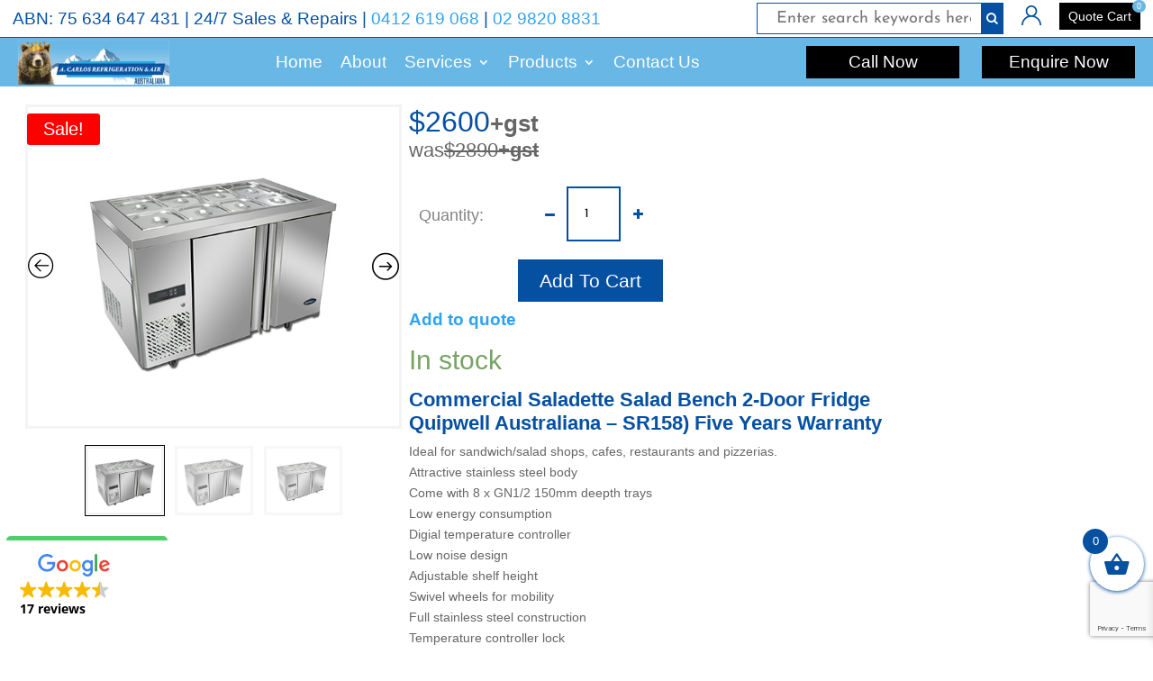

--- FILE ---
content_type: text/html; charset=UTF-8
request_url: https://www.acarlosrefrigeration.com.au/wp-admin/admin-ajax.php
body_size: -136
content:
{"data_check":0,"count":0}

--- FILE ---
content_type: text/html; charset=utf-8
request_url: https://www.google.com/recaptcha/api2/anchor?ar=1&k=6LcHXugrAAAAAAG4qMnVFrgfmTMnRZrObA_crhnj&co=aHR0cHM6Ly93d3cuYWNhcmxvc3JlZnJpZ2VyYXRpb24uY29tLmF1OjQ0Mw..&hl=en&v=PoyoqOPhxBO7pBk68S4YbpHZ&size=invisible&anchor-ms=20000&execute-ms=30000&cb=sae12ji543pi
body_size: 50009
content:
<!DOCTYPE HTML><html dir="ltr" lang="en"><head><meta http-equiv="Content-Type" content="text/html; charset=UTF-8">
<meta http-equiv="X-UA-Compatible" content="IE=edge">
<title>reCAPTCHA</title>
<style type="text/css">
/* cyrillic-ext */
@font-face {
  font-family: 'Roboto';
  font-style: normal;
  font-weight: 400;
  font-stretch: 100%;
  src: url(//fonts.gstatic.com/s/roboto/v48/KFO7CnqEu92Fr1ME7kSn66aGLdTylUAMa3GUBHMdazTgWw.woff2) format('woff2');
  unicode-range: U+0460-052F, U+1C80-1C8A, U+20B4, U+2DE0-2DFF, U+A640-A69F, U+FE2E-FE2F;
}
/* cyrillic */
@font-face {
  font-family: 'Roboto';
  font-style: normal;
  font-weight: 400;
  font-stretch: 100%;
  src: url(//fonts.gstatic.com/s/roboto/v48/KFO7CnqEu92Fr1ME7kSn66aGLdTylUAMa3iUBHMdazTgWw.woff2) format('woff2');
  unicode-range: U+0301, U+0400-045F, U+0490-0491, U+04B0-04B1, U+2116;
}
/* greek-ext */
@font-face {
  font-family: 'Roboto';
  font-style: normal;
  font-weight: 400;
  font-stretch: 100%;
  src: url(//fonts.gstatic.com/s/roboto/v48/KFO7CnqEu92Fr1ME7kSn66aGLdTylUAMa3CUBHMdazTgWw.woff2) format('woff2');
  unicode-range: U+1F00-1FFF;
}
/* greek */
@font-face {
  font-family: 'Roboto';
  font-style: normal;
  font-weight: 400;
  font-stretch: 100%;
  src: url(//fonts.gstatic.com/s/roboto/v48/KFO7CnqEu92Fr1ME7kSn66aGLdTylUAMa3-UBHMdazTgWw.woff2) format('woff2');
  unicode-range: U+0370-0377, U+037A-037F, U+0384-038A, U+038C, U+038E-03A1, U+03A3-03FF;
}
/* math */
@font-face {
  font-family: 'Roboto';
  font-style: normal;
  font-weight: 400;
  font-stretch: 100%;
  src: url(//fonts.gstatic.com/s/roboto/v48/KFO7CnqEu92Fr1ME7kSn66aGLdTylUAMawCUBHMdazTgWw.woff2) format('woff2');
  unicode-range: U+0302-0303, U+0305, U+0307-0308, U+0310, U+0312, U+0315, U+031A, U+0326-0327, U+032C, U+032F-0330, U+0332-0333, U+0338, U+033A, U+0346, U+034D, U+0391-03A1, U+03A3-03A9, U+03B1-03C9, U+03D1, U+03D5-03D6, U+03F0-03F1, U+03F4-03F5, U+2016-2017, U+2034-2038, U+203C, U+2040, U+2043, U+2047, U+2050, U+2057, U+205F, U+2070-2071, U+2074-208E, U+2090-209C, U+20D0-20DC, U+20E1, U+20E5-20EF, U+2100-2112, U+2114-2115, U+2117-2121, U+2123-214F, U+2190, U+2192, U+2194-21AE, U+21B0-21E5, U+21F1-21F2, U+21F4-2211, U+2213-2214, U+2216-22FF, U+2308-230B, U+2310, U+2319, U+231C-2321, U+2336-237A, U+237C, U+2395, U+239B-23B7, U+23D0, U+23DC-23E1, U+2474-2475, U+25AF, U+25B3, U+25B7, U+25BD, U+25C1, U+25CA, U+25CC, U+25FB, U+266D-266F, U+27C0-27FF, U+2900-2AFF, U+2B0E-2B11, U+2B30-2B4C, U+2BFE, U+3030, U+FF5B, U+FF5D, U+1D400-1D7FF, U+1EE00-1EEFF;
}
/* symbols */
@font-face {
  font-family: 'Roboto';
  font-style: normal;
  font-weight: 400;
  font-stretch: 100%;
  src: url(//fonts.gstatic.com/s/roboto/v48/KFO7CnqEu92Fr1ME7kSn66aGLdTylUAMaxKUBHMdazTgWw.woff2) format('woff2');
  unicode-range: U+0001-000C, U+000E-001F, U+007F-009F, U+20DD-20E0, U+20E2-20E4, U+2150-218F, U+2190, U+2192, U+2194-2199, U+21AF, U+21E6-21F0, U+21F3, U+2218-2219, U+2299, U+22C4-22C6, U+2300-243F, U+2440-244A, U+2460-24FF, U+25A0-27BF, U+2800-28FF, U+2921-2922, U+2981, U+29BF, U+29EB, U+2B00-2BFF, U+4DC0-4DFF, U+FFF9-FFFB, U+10140-1018E, U+10190-1019C, U+101A0, U+101D0-101FD, U+102E0-102FB, U+10E60-10E7E, U+1D2C0-1D2D3, U+1D2E0-1D37F, U+1F000-1F0FF, U+1F100-1F1AD, U+1F1E6-1F1FF, U+1F30D-1F30F, U+1F315, U+1F31C, U+1F31E, U+1F320-1F32C, U+1F336, U+1F378, U+1F37D, U+1F382, U+1F393-1F39F, U+1F3A7-1F3A8, U+1F3AC-1F3AF, U+1F3C2, U+1F3C4-1F3C6, U+1F3CA-1F3CE, U+1F3D4-1F3E0, U+1F3ED, U+1F3F1-1F3F3, U+1F3F5-1F3F7, U+1F408, U+1F415, U+1F41F, U+1F426, U+1F43F, U+1F441-1F442, U+1F444, U+1F446-1F449, U+1F44C-1F44E, U+1F453, U+1F46A, U+1F47D, U+1F4A3, U+1F4B0, U+1F4B3, U+1F4B9, U+1F4BB, U+1F4BF, U+1F4C8-1F4CB, U+1F4D6, U+1F4DA, U+1F4DF, U+1F4E3-1F4E6, U+1F4EA-1F4ED, U+1F4F7, U+1F4F9-1F4FB, U+1F4FD-1F4FE, U+1F503, U+1F507-1F50B, U+1F50D, U+1F512-1F513, U+1F53E-1F54A, U+1F54F-1F5FA, U+1F610, U+1F650-1F67F, U+1F687, U+1F68D, U+1F691, U+1F694, U+1F698, U+1F6AD, U+1F6B2, U+1F6B9-1F6BA, U+1F6BC, U+1F6C6-1F6CF, U+1F6D3-1F6D7, U+1F6E0-1F6EA, U+1F6F0-1F6F3, U+1F6F7-1F6FC, U+1F700-1F7FF, U+1F800-1F80B, U+1F810-1F847, U+1F850-1F859, U+1F860-1F887, U+1F890-1F8AD, U+1F8B0-1F8BB, U+1F8C0-1F8C1, U+1F900-1F90B, U+1F93B, U+1F946, U+1F984, U+1F996, U+1F9E9, U+1FA00-1FA6F, U+1FA70-1FA7C, U+1FA80-1FA89, U+1FA8F-1FAC6, U+1FACE-1FADC, U+1FADF-1FAE9, U+1FAF0-1FAF8, U+1FB00-1FBFF;
}
/* vietnamese */
@font-face {
  font-family: 'Roboto';
  font-style: normal;
  font-weight: 400;
  font-stretch: 100%;
  src: url(//fonts.gstatic.com/s/roboto/v48/KFO7CnqEu92Fr1ME7kSn66aGLdTylUAMa3OUBHMdazTgWw.woff2) format('woff2');
  unicode-range: U+0102-0103, U+0110-0111, U+0128-0129, U+0168-0169, U+01A0-01A1, U+01AF-01B0, U+0300-0301, U+0303-0304, U+0308-0309, U+0323, U+0329, U+1EA0-1EF9, U+20AB;
}
/* latin-ext */
@font-face {
  font-family: 'Roboto';
  font-style: normal;
  font-weight: 400;
  font-stretch: 100%;
  src: url(//fonts.gstatic.com/s/roboto/v48/KFO7CnqEu92Fr1ME7kSn66aGLdTylUAMa3KUBHMdazTgWw.woff2) format('woff2');
  unicode-range: U+0100-02BA, U+02BD-02C5, U+02C7-02CC, U+02CE-02D7, U+02DD-02FF, U+0304, U+0308, U+0329, U+1D00-1DBF, U+1E00-1E9F, U+1EF2-1EFF, U+2020, U+20A0-20AB, U+20AD-20C0, U+2113, U+2C60-2C7F, U+A720-A7FF;
}
/* latin */
@font-face {
  font-family: 'Roboto';
  font-style: normal;
  font-weight: 400;
  font-stretch: 100%;
  src: url(//fonts.gstatic.com/s/roboto/v48/KFO7CnqEu92Fr1ME7kSn66aGLdTylUAMa3yUBHMdazQ.woff2) format('woff2');
  unicode-range: U+0000-00FF, U+0131, U+0152-0153, U+02BB-02BC, U+02C6, U+02DA, U+02DC, U+0304, U+0308, U+0329, U+2000-206F, U+20AC, U+2122, U+2191, U+2193, U+2212, U+2215, U+FEFF, U+FFFD;
}
/* cyrillic-ext */
@font-face {
  font-family: 'Roboto';
  font-style: normal;
  font-weight: 500;
  font-stretch: 100%;
  src: url(//fonts.gstatic.com/s/roboto/v48/KFO7CnqEu92Fr1ME7kSn66aGLdTylUAMa3GUBHMdazTgWw.woff2) format('woff2');
  unicode-range: U+0460-052F, U+1C80-1C8A, U+20B4, U+2DE0-2DFF, U+A640-A69F, U+FE2E-FE2F;
}
/* cyrillic */
@font-face {
  font-family: 'Roboto';
  font-style: normal;
  font-weight: 500;
  font-stretch: 100%;
  src: url(//fonts.gstatic.com/s/roboto/v48/KFO7CnqEu92Fr1ME7kSn66aGLdTylUAMa3iUBHMdazTgWw.woff2) format('woff2');
  unicode-range: U+0301, U+0400-045F, U+0490-0491, U+04B0-04B1, U+2116;
}
/* greek-ext */
@font-face {
  font-family: 'Roboto';
  font-style: normal;
  font-weight: 500;
  font-stretch: 100%;
  src: url(//fonts.gstatic.com/s/roboto/v48/KFO7CnqEu92Fr1ME7kSn66aGLdTylUAMa3CUBHMdazTgWw.woff2) format('woff2');
  unicode-range: U+1F00-1FFF;
}
/* greek */
@font-face {
  font-family: 'Roboto';
  font-style: normal;
  font-weight: 500;
  font-stretch: 100%;
  src: url(//fonts.gstatic.com/s/roboto/v48/KFO7CnqEu92Fr1ME7kSn66aGLdTylUAMa3-UBHMdazTgWw.woff2) format('woff2');
  unicode-range: U+0370-0377, U+037A-037F, U+0384-038A, U+038C, U+038E-03A1, U+03A3-03FF;
}
/* math */
@font-face {
  font-family: 'Roboto';
  font-style: normal;
  font-weight: 500;
  font-stretch: 100%;
  src: url(//fonts.gstatic.com/s/roboto/v48/KFO7CnqEu92Fr1ME7kSn66aGLdTylUAMawCUBHMdazTgWw.woff2) format('woff2');
  unicode-range: U+0302-0303, U+0305, U+0307-0308, U+0310, U+0312, U+0315, U+031A, U+0326-0327, U+032C, U+032F-0330, U+0332-0333, U+0338, U+033A, U+0346, U+034D, U+0391-03A1, U+03A3-03A9, U+03B1-03C9, U+03D1, U+03D5-03D6, U+03F0-03F1, U+03F4-03F5, U+2016-2017, U+2034-2038, U+203C, U+2040, U+2043, U+2047, U+2050, U+2057, U+205F, U+2070-2071, U+2074-208E, U+2090-209C, U+20D0-20DC, U+20E1, U+20E5-20EF, U+2100-2112, U+2114-2115, U+2117-2121, U+2123-214F, U+2190, U+2192, U+2194-21AE, U+21B0-21E5, U+21F1-21F2, U+21F4-2211, U+2213-2214, U+2216-22FF, U+2308-230B, U+2310, U+2319, U+231C-2321, U+2336-237A, U+237C, U+2395, U+239B-23B7, U+23D0, U+23DC-23E1, U+2474-2475, U+25AF, U+25B3, U+25B7, U+25BD, U+25C1, U+25CA, U+25CC, U+25FB, U+266D-266F, U+27C0-27FF, U+2900-2AFF, U+2B0E-2B11, U+2B30-2B4C, U+2BFE, U+3030, U+FF5B, U+FF5D, U+1D400-1D7FF, U+1EE00-1EEFF;
}
/* symbols */
@font-face {
  font-family: 'Roboto';
  font-style: normal;
  font-weight: 500;
  font-stretch: 100%;
  src: url(//fonts.gstatic.com/s/roboto/v48/KFO7CnqEu92Fr1ME7kSn66aGLdTylUAMaxKUBHMdazTgWw.woff2) format('woff2');
  unicode-range: U+0001-000C, U+000E-001F, U+007F-009F, U+20DD-20E0, U+20E2-20E4, U+2150-218F, U+2190, U+2192, U+2194-2199, U+21AF, U+21E6-21F0, U+21F3, U+2218-2219, U+2299, U+22C4-22C6, U+2300-243F, U+2440-244A, U+2460-24FF, U+25A0-27BF, U+2800-28FF, U+2921-2922, U+2981, U+29BF, U+29EB, U+2B00-2BFF, U+4DC0-4DFF, U+FFF9-FFFB, U+10140-1018E, U+10190-1019C, U+101A0, U+101D0-101FD, U+102E0-102FB, U+10E60-10E7E, U+1D2C0-1D2D3, U+1D2E0-1D37F, U+1F000-1F0FF, U+1F100-1F1AD, U+1F1E6-1F1FF, U+1F30D-1F30F, U+1F315, U+1F31C, U+1F31E, U+1F320-1F32C, U+1F336, U+1F378, U+1F37D, U+1F382, U+1F393-1F39F, U+1F3A7-1F3A8, U+1F3AC-1F3AF, U+1F3C2, U+1F3C4-1F3C6, U+1F3CA-1F3CE, U+1F3D4-1F3E0, U+1F3ED, U+1F3F1-1F3F3, U+1F3F5-1F3F7, U+1F408, U+1F415, U+1F41F, U+1F426, U+1F43F, U+1F441-1F442, U+1F444, U+1F446-1F449, U+1F44C-1F44E, U+1F453, U+1F46A, U+1F47D, U+1F4A3, U+1F4B0, U+1F4B3, U+1F4B9, U+1F4BB, U+1F4BF, U+1F4C8-1F4CB, U+1F4D6, U+1F4DA, U+1F4DF, U+1F4E3-1F4E6, U+1F4EA-1F4ED, U+1F4F7, U+1F4F9-1F4FB, U+1F4FD-1F4FE, U+1F503, U+1F507-1F50B, U+1F50D, U+1F512-1F513, U+1F53E-1F54A, U+1F54F-1F5FA, U+1F610, U+1F650-1F67F, U+1F687, U+1F68D, U+1F691, U+1F694, U+1F698, U+1F6AD, U+1F6B2, U+1F6B9-1F6BA, U+1F6BC, U+1F6C6-1F6CF, U+1F6D3-1F6D7, U+1F6E0-1F6EA, U+1F6F0-1F6F3, U+1F6F7-1F6FC, U+1F700-1F7FF, U+1F800-1F80B, U+1F810-1F847, U+1F850-1F859, U+1F860-1F887, U+1F890-1F8AD, U+1F8B0-1F8BB, U+1F8C0-1F8C1, U+1F900-1F90B, U+1F93B, U+1F946, U+1F984, U+1F996, U+1F9E9, U+1FA00-1FA6F, U+1FA70-1FA7C, U+1FA80-1FA89, U+1FA8F-1FAC6, U+1FACE-1FADC, U+1FADF-1FAE9, U+1FAF0-1FAF8, U+1FB00-1FBFF;
}
/* vietnamese */
@font-face {
  font-family: 'Roboto';
  font-style: normal;
  font-weight: 500;
  font-stretch: 100%;
  src: url(//fonts.gstatic.com/s/roboto/v48/KFO7CnqEu92Fr1ME7kSn66aGLdTylUAMa3OUBHMdazTgWw.woff2) format('woff2');
  unicode-range: U+0102-0103, U+0110-0111, U+0128-0129, U+0168-0169, U+01A0-01A1, U+01AF-01B0, U+0300-0301, U+0303-0304, U+0308-0309, U+0323, U+0329, U+1EA0-1EF9, U+20AB;
}
/* latin-ext */
@font-face {
  font-family: 'Roboto';
  font-style: normal;
  font-weight: 500;
  font-stretch: 100%;
  src: url(//fonts.gstatic.com/s/roboto/v48/KFO7CnqEu92Fr1ME7kSn66aGLdTylUAMa3KUBHMdazTgWw.woff2) format('woff2');
  unicode-range: U+0100-02BA, U+02BD-02C5, U+02C7-02CC, U+02CE-02D7, U+02DD-02FF, U+0304, U+0308, U+0329, U+1D00-1DBF, U+1E00-1E9F, U+1EF2-1EFF, U+2020, U+20A0-20AB, U+20AD-20C0, U+2113, U+2C60-2C7F, U+A720-A7FF;
}
/* latin */
@font-face {
  font-family: 'Roboto';
  font-style: normal;
  font-weight: 500;
  font-stretch: 100%;
  src: url(//fonts.gstatic.com/s/roboto/v48/KFO7CnqEu92Fr1ME7kSn66aGLdTylUAMa3yUBHMdazQ.woff2) format('woff2');
  unicode-range: U+0000-00FF, U+0131, U+0152-0153, U+02BB-02BC, U+02C6, U+02DA, U+02DC, U+0304, U+0308, U+0329, U+2000-206F, U+20AC, U+2122, U+2191, U+2193, U+2212, U+2215, U+FEFF, U+FFFD;
}
/* cyrillic-ext */
@font-face {
  font-family: 'Roboto';
  font-style: normal;
  font-weight: 900;
  font-stretch: 100%;
  src: url(//fonts.gstatic.com/s/roboto/v48/KFO7CnqEu92Fr1ME7kSn66aGLdTylUAMa3GUBHMdazTgWw.woff2) format('woff2');
  unicode-range: U+0460-052F, U+1C80-1C8A, U+20B4, U+2DE0-2DFF, U+A640-A69F, U+FE2E-FE2F;
}
/* cyrillic */
@font-face {
  font-family: 'Roboto';
  font-style: normal;
  font-weight: 900;
  font-stretch: 100%;
  src: url(//fonts.gstatic.com/s/roboto/v48/KFO7CnqEu92Fr1ME7kSn66aGLdTylUAMa3iUBHMdazTgWw.woff2) format('woff2');
  unicode-range: U+0301, U+0400-045F, U+0490-0491, U+04B0-04B1, U+2116;
}
/* greek-ext */
@font-face {
  font-family: 'Roboto';
  font-style: normal;
  font-weight: 900;
  font-stretch: 100%;
  src: url(//fonts.gstatic.com/s/roboto/v48/KFO7CnqEu92Fr1ME7kSn66aGLdTylUAMa3CUBHMdazTgWw.woff2) format('woff2');
  unicode-range: U+1F00-1FFF;
}
/* greek */
@font-face {
  font-family: 'Roboto';
  font-style: normal;
  font-weight: 900;
  font-stretch: 100%;
  src: url(//fonts.gstatic.com/s/roboto/v48/KFO7CnqEu92Fr1ME7kSn66aGLdTylUAMa3-UBHMdazTgWw.woff2) format('woff2');
  unicode-range: U+0370-0377, U+037A-037F, U+0384-038A, U+038C, U+038E-03A1, U+03A3-03FF;
}
/* math */
@font-face {
  font-family: 'Roboto';
  font-style: normal;
  font-weight: 900;
  font-stretch: 100%;
  src: url(//fonts.gstatic.com/s/roboto/v48/KFO7CnqEu92Fr1ME7kSn66aGLdTylUAMawCUBHMdazTgWw.woff2) format('woff2');
  unicode-range: U+0302-0303, U+0305, U+0307-0308, U+0310, U+0312, U+0315, U+031A, U+0326-0327, U+032C, U+032F-0330, U+0332-0333, U+0338, U+033A, U+0346, U+034D, U+0391-03A1, U+03A3-03A9, U+03B1-03C9, U+03D1, U+03D5-03D6, U+03F0-03F1, U+03F4-03F5, U+2016-2017, U+2034-2038, U+203C, U+2040, U+2043, U+2047, U+2050, U+2057, U+205F, U+2070-2071, U+2074-208E, U+2090-209C, U+20D0-20DC, U+20E1, U+20E5-20EF, U+2100-2112, U+2114-2115, U+2117-2121, U+2123-214F, U+2190, U+2192, U+2194-21AE, U+21B0-21E5, U+21F1-21F2, U+21F4-2211, U+2213-2214, U+2216-22FF, U+2308-230B, U+2310, U+2319, U+231C-2321, U+2336-237A, U+237C, U+2395, U+239B-23B7, U+23D0, U+23DC-23E1, U+2474-2475, U+25AF, U+25B3, U+25B7, U+25BD, U+25C1, U+25CA, U+25CC, U+25FB, U+266D-266F, U+27C0-27FF, U+2900-2AFF, U+2B0E-2B11, U+2B30-2B4C, U+2BFE, U+3030, U+FF5B, U+FF5D, U+1D400-1D7FF, U+1EE00-1EEFF;
}
/* symbols */
@font-face {
  font-family: 'Roboto';
  font-style: normal;
  font-weight: 900;
  font-stretch: 100%;
  src: url(//fonts.gstatic.com/s/roboto/v48/KFO7CnqEu92Fr1ME7kSn66aGLdTylUAMaxKUBHMdazTgWw.woff2) format('woff2');
  unicode-range: U+0001-000C, U+000E-001F, U+007F-009F, U+20DD-20E0, U+20E2-20E4, U+2150-218F, U+2190, U+2192, U+2194-2199, U+21AF, U+21E6-21F0, U+21F3, U+2218-2219, U+2299, U+22C4-22C6, U+2300-243F, U+2440-244A, U+2460-24FF, U+25A0-27BF, U+2800-28FF, U+2921-2922, U+2981, U+29BF, U+29EB, U+2B00-2BFF, U+4DC0-4DFF, U+FFF9-FFFB, U+10140-1018E, U+10190-1019C, U+101A0, U+101D0-101FD, U+102E0-102FB, U+10E60-10E7E, U+1D2C0-1D2D3, U+1D2E0-1D37F, U+1F000-1F0FF, U+1F100-1F1AD, U+1F1E6-1F1FF, U+1F30D-1F30F, U+1F315, U+1F31C, U+1F31E, U+1F320-1F32C, U+1F336, U+1F378, U+1F37D, U+1F382, U+1F393-1F39F, U+1F3A7-1F3A8, U+1F3AC-1F3AF, U+1F3C2, U+1F3C4-1F3C6, U+1F3CA-1F3CE, U+1F3D4-1F3E0, U+1F3ED, U+1F3F1-1F3F3, U+1F3F5-1F3F7, U+1F408, U+1F415, U+1F41F, U+1F426, U+1F43F, U+1F441-1F442, U+1F444, U+1F446-1F449, U+1F44C-1F44E, U+1F453, U+1F46A, U+1F47D, U+1F4A3, U+1F4B0, U+1F4B3, U+1F4B9, U+1F4BB, U+1F4BF, U+1F4C8-1F4CB, U+1F4D6, U+1F4DA, U+1F4DF, U+1F4E3-1F4E6, U+1F4EA-1F4ED, U+1F4F7, U+1F4F9-1F4FB, U+1F4FD-1F4FE, U+1F503, U+1F507-1F50B, U+1F50D, U+1F512-1F513, U+1F53E-1F54A, U+1F54F-1F5FA, U+1F610, U+1F650-1F67F, U+1F687, U+1F68D, U+1F691, U+1F694, U+1F698, U+1F6AD, U+1F6B2, U+1F6B9-1F6BA, U+1F6BC, U+1F6C6-1F6CF, U+1F6D3-1F6D7, U+1F6E0-1F6EA, U+1F6F0-1F6F3, U+1F6F7-1F6FC, U+1F700-1F7FF, U+1F800-1F80B, U+1F810-1F847, U+1F850-1F859, U+1F860-1F887, U+1F890-1F8AD, U+1F8B0-1F8BB, U+1F8C0-1F8C1, U+1F900-1F90B, U+1F93B, U+1F946, U+1F984, U+1F996, U+1F9E9, U+1FA00-1FA6F, U+1FA70-1FA7C, U+1FA80-1FA89, U+1FA8F-1FAC6, U+1FACE-1FADC, U+1FADF-1FAE9, U+1FAF0-1FAF8, U+1FB00-1FBFF;
}
/* vietnamese */
@font-face {
  font-family: 'Roboto';
  font-style: normal;
  font-weight: 900;
  font-stretch: 100%;
  src: url(//fonts.gstatic.com/s/roboto/v48/KFO7CnqEu92Fr1ME7kSn66aGLdTylUAMa3OUBHMdazTgWw.woff2) format('woff2');
  unicode-range: U+0102-0103, U+0110-0111, U+0128-0129, U+0168-0169, U+01A0-01A1, U+01AF-01B0, U+0300-0301, U+0303-0304, U+0308-0309, U+0323, U+0329, U+1EA0-1EF9, U+20AB;
}
/* latin-ext */
@font-face {
  font-family: 'Roboto';
  font-style: normal;
  font-weight: 900;
  font-stretch: 100%;
  src: url(//fonts.gstatic.com/s/roboto/v48/KFO7CnqEu92Fr1ME7kSn66aGLdTylUAMa3KUBHMdazTgWw.woff2) format('woff2');
  unicode-range: U+0100-02BA, U+02BD-02C5, U+02C7-02CC, U+02CE-02D7, U+02DD-02FF, U+0304, U+0308, U+0329, U+1D00-1DBF, U+1E00-1E9F, U+1EF2-1EFF, U+2020, U+20A0-20AB, U+20AD-20C0, U+2113, U+2C60-2C7F, U+A720-A7FF;
}
/* latin */
@font-face {
  font-family: 'Roboto';
  font-style: normal;
  font-weight: 900;
  font-stretch: 100%;
  src: url(//fonts.gstatic.com/s/roboto/v48/KFO7CnqEu92Fr1ME7kSn66aGLdTylUAMa3yUBHMdazQ.woff2) format('woff2');
  unicode-range: U+0000-00FF, U+0131, U+0152-0153, U+02BB-02BC, U+02C6, U+02DA, U+02DC, U+0304, U+0308, U+0329, U+2000-206F, U+20AC, U+2122, U+2191, U+2193, U+2212, U+2215, U+FEFF, U+FFFD;
}

</style>
<link rel="stylesheet" type="text/css" href="https://www.gstatic.com/recaptcha/releases/PoyoqOPhxBO7pBk68S4YbpHZ/styles__ltr.css">
<script nonce="l06SPZk0RyyCf7aBHQ_mFQ" type="text/javascript">window['__recaptcha_api'] = 'https://www.google.com/recaptcha/api2/';</script>
<script type="text/javascript" src="https://www.gstatic.com/recaptcha/releases/PoyoqOPhxBO7pBk68S4YbpHZ/recaptcha__en.js" nonce="l06SPZk0RyyCf7aBHQ_mFQ">
      
    </script></head>
<body><div id="rc-anchor-alert" class="rc-anchor-alert"></div>
<input type="hidden" id="recaptcha-token" value="[base64]">
<script type="text/javascript" nonce="l06SPZk0RyyCf7aBHQ_mFQ">
      recaptcha.anchor.Main.init("[\x22ainput\x22,[\x22bgdata\x22,\x22\x22,\[base64]/[base64]/[base64]/[base64]/[base64]/[base64]/KGcoTywyNTMsTy5PKSxVRyhPLEMpKTpnKE8sMjUzLEMpLE8pKSxsKSksTykpfSxieT1mdW5jdGlvbihDLE8sdSxsKXtmb3IobD0odT1SKEMpLDApO08+MDtPLS0pbD1sPDw4fFooQyk7ZyhDLHUsbCl9LFVHPWZ1bmN0aW9uKEMsTyl7Qy5pLmxlbmd0aD4xMDQ/[base64]/[base64]/[base64]/[base64]/[base64]/[base64]/[base64]\\u003d\x22,\[base64]\x22,\x22Q3AKTsO9w40aEjVxwpd/woM2MlwEwoTCul/DjXIOR8KDQQnCusO2JE5yEH3Dt8OawofCqRQEWMOOw6TCpzdAFVnDnjLDlX8ZwpF3IsK6w73Cm8KbIyEWw4LClDbCkBNfwpE/[base64]/Dl3Dth/Ch8KzZhrDlcOVwrjCrQQjQMOuVMOtw7AjWsO+w6/CpCMLw57ClsO4FCPDvSnCqcKTw4XDrgDDlkUdbcKKOBPDp2DCusO0w4sabcKKbQU2ZMKlw7PClw/DucKCCMOQw6nDrcKPwo0dQj/CiHjDoS4uw7BFwr7DvcKaw73CtcK9w6zDuAhPaMKqd0UAcErDhXo4wpXDtG/[base64]/woLCksKCw4LDqMK0wqU7wrfDhgoiwqwICRZyR8K/w4XDkSLCmAjCpwV/[base64]/w6x5VsORw7nCh0PDhsOdw63CkcKiw77CscKCw7XCuMOPw6HDmB1IUGtGe8Kgwo4aW2bCnTDDqhbCg8KRL8KMw70sQsKFEsKNacKqcGlKK8OIAmlmLxTCpB/DpDJgPcO/w6TDkMOKw7YeLXLDkFIxwpTDhB3CpGRNwq7DqcK+DDTDoGfCsMOyI0fDjn/CucOvLsOfTcKaw43DqMKSwr8pw7nCpMO5bCrCiRTCnWnCok15w5XDpWQVQH0JGcOBXMK3w4XDssK8NsOewp8VKsOqwrHDp8Kyw5fDksKewrPCsDHCjj7CqEdSBEzDkQ7CsBDCrMOzP8Kwc0YxNX/CkcOpaljDgMObw5LDrcOTAjofwpfDoyrDhsKKw4tNwoEcGcKXF8KUScKIEwHDpk3ChMOkNHhpw4NmwqZywovCtWg1JEYHK8ODw5kSTwfCu8KyYsKjF8KLw5hqw5bDsWnCl1/CozjDtsKzD8K+Gno4EBl/e8KiCMOlBcOTEVIzw7fCt0nDpcOedMKawpTCpsOewoxOYcKOwqDChQHChMKBwpPCgVpXwr9awrLCiMKHw5vCvFjDvwENwqTCpcKuw7Inw4HDnmo3w6fCvlp/FMOXb8O3w5dmw515w5PCkMOSPRR4w4Rew4XClVbDqATDgGfDpU4WwpZiZsKUdFrDgiweKkMsb8KywrDCoAxlwpzDqMOPw4PDiQpaJ1wYwqbDo3DDqW0XVS9peMK1wr4RT8Osw4HDtCdMM8OMwpXCpsOyW8OnMcO/[base64]/wo7DvhnDjgfCk8KvThcseMKtwq9qLgzDmcKDw5bCmsKnR8OlwoI8OgI5fSPCpSLCr8OSH8KOakPCsW1facKEwpdaw5lzwqLCjsOuwpfCmsKHEMObbg7DosOFwpTDu3RkwrZpacKow7tzY8O7MwzDr1rCoRtZDcK1KyLDp8K+wpTCnDvDowHCrsKLQ2NlwprCmD/CuxrDtyZML8OXdsOWGh3DoMKWwrHCucKscw7DgmA4CcKWJsOxw5Ahwq7Cp8ODb8KYw5DCsXDDoDvCjjIEFMK5CHEOw7fDhjFMTMKlwprCqULCriQswrMpwroXKBLCrkrDlBLCvAXDuwHDlCPCqsOhwqwIw6hGw73Ci01Zw6d/wrbCrnXCn8K/wo3Dk8ONXcKvwqh7MkJ7w7DCk8KBw78xw7nCmsKqMiTDiA/Dq2XCpsO1RcOSw6BTw5piwrhLw6cNw60Fw5jDksKIS8OWwrjDrsKYZcKYZ8KrFcKYI8OEw6LColovw4oxwrchwofDoVrDr2/[base64]/DuMKsUsKhw79Nwr4rwotmw5/CmDcsw7TCqyfDmm7DvkhyRcOnw45zw447HMOywp/DuMKeYRLCojkOVAHCtcKEN8K5wofDnx/[base64]/Q1rDq3PDlMOFw5pFG8KvKEPCqyjDt8O1w63DvMK4dTPCp8KOOSPCjTQnY8OMwqHDhcKrw5YoH3RbTGPCu8Kfw6oaY8OzIX/Dg8KJTRvCg8OZw7xsSMKgEcKGZMKBPMKzwpVPwoLCmAQfwoNvw6nDhFJmwojCsyA7wqfDrF5ML8KMwoVqwqHCjWbDhxxMw6fCp8Oaw6DCucKzw7taRFJ5REjCiRVTCsOlY2bDpMKkYSkpO8OGwqVBOR05J8K2w6/[base64]/CiMOzQ8Ovw6J2AMK/TcK+amopw4/[base64]/DsRPCs2ccw5rCh29QE3J4YFLDlB0TFcO/WUDCpMO4Z8Ovwp18GMK0wonCl8OHwrTCmRTDnScPFAc8LVkgw4rDoRYBeA/CujJ0wonCkMOgw45nDMOtwrnDiV0JLsKPEAvCvlDCt2I1wr3CtMKhGxRqw5vDpw/CvMO1H8K0w4ELwpVHw5UPf8OxBcOzwpDCrsK6LAJPw47DnMKxw7AaX8OHw6HDjF7ClsOSwrlOw5TDl8ONwo/Cv8KCwpDDrsKbwpUKw5nDk8OlM354Z8OlworDksOUwoopJBluw7pwRxjCnBfDpMOQw57CvsKtTsK9UwzDn31zwpU+w7JowoXCkTLDnsO/[base64]/[base64]/UDoSwoTDpU7Dk8OdwpPDmcKPDCNdw5HDvsO+wrrCiFDCkSl9wpV9VMOibMKOwobCkMKcwrHCrVvCo8ODVMKSJ8KGwozDtUlgZWpbVcKScMKsD8KFwqXChsOPw6E6w7tyw4/CqggfwrnCpWnDp3nClmPCgkQmwqDDiMKEPsOHwpx3MEQjwqXCm8KncH3CvzN4wrMlwrQiMsK0J391bMOvaW7DiBhwwokMworDg8OocMKDHcOpwqVqw5bCksKQScKTecKMY8KmFEQIwrrCi8OaLkHClQXDucKgf1leb2tKWBnCmcOzJcKZw4N/OMKCw61hNFfCugbCjX7Chn3CvcOcYxTDu8OCOsKAw68UHMKFCCjCncKsGCARWsKPJwBiw5JkdsKGe3vDiMOYw7fCg0ZNBcKZBkoVwpg5w4nCmcOWMsKuAcOLw4paw43DpsK6w6TDvl0YD8Ovw7tHwrzDqW8Hw4DDlQzCicKEwoUZwp7DmhTDkRpgw5krf8KKw7TDi2/DvcKgwpLDmcOGw7AfIcKawoojN8KqT8K1asK8wqbCsQ5Pw65wTBsvTUAXTXfDu8KXMiDDhsO3Z8OPw57Coh7DiMKbbhQ7JcOFTzcxbcOBLhvDkQMbGcK5w4jCucKXIUnCrk/[base64]/Csn1qw6/CuGUWwpvDjU4TbsK/VcK9fcK6wo4EwqrDtcOJbyXClEjDlm3CmkrDlx/DuFjDoVTCq8OvFMORHcKeIcOdB2LClyJcwp7Chzd0Hk43Fi7DtV/CgxnCt8KxSkNswqZRwqtcw5/DgMOQV14Kw5TCpcK8wprDpMOEwrfDtcObflnCgREUDMKLwrvDhEktwpJ9bC/Cighww6TCs8KUZ1PCi8KcfMOCw7zDkBYbEcOCwpfCnxZ8b8Oaw4QMw6Bew4/DvlfDjDEfTsKDw48rwrMhw4YwSMOVfw7CgMKrw5QZb8KrRMKwOGfDssKUNTw/[base64]/CvsKePsKWw5pPwqbCs8O0w7HCrcKjLMOjw6PClEA6w6oIRC4sw5w1H8O6USNfw5NrwqLClk88w77Ci8KkCCkGe1jDljfCscO4w5bCncKPwrpJH25owonDmAvCgsKJf0tkwprDnsKTw7ofPXQ7w6LDm3bCo8KWwp8BWsK2XsKuwq/DtXjDkMOiwppCwrVmHcO8w6wJScKxw73ClMK7wqvCkkXDgMKQwqYXwqpGwq9efsOewosvw6jCkhd4HmPDocOzw5guTWMYwp/DjhPCmcKHw7M0w7nDjRvDhgB+bXPDgVvDmFsodm7DvivCjMK5wr3Ch8Kvw78qG8OsAsK5wpHDiibCjgjCginDj0TDvV/CisKuw7ZnwrU1w7NvYT7CrMO0wpDDpcK4w4vCvGbDncKxw5JhHC4QwrYmw6EdZQnCgMKHwqozw49UbxDDt8KTPMK2Rm16wrV/[base64]/QcKnfCZnwpjCmcKoEcK4ZlJdfcO0wo9Wf8KnJsKMw6gEGjstZ8O3OsKdwoxhMMO/[base64]/ClysDHcK4w4Qswqx1wqZRw5pSw543wp/[base64]/w7EYR8KoXsOVdcOqfh7CucOtw4xlw7rDlcO5w4HDuMOERgLCg8KrJMOQP8KbD1fCizvCtsOAwoHCtcOTw6d4wqTCvsO/w5nCucOtdiBqG8KXwqBJw5fCo2V0PEHDi1dNZMO+w4DDuMO0w7kbY8KcFMOybcKWw6bChxpsB8OYw4fDnEDDgcOBYgY1wr/DiS02B8OwQB3CqsKxwoFmwooPw4vCmyxBw4/CosK0w5jDpDVJw47DgMKCH2ZMwpTCncKiU8KewpZufFZgwoUswqfDsGoFwo/DmzJRYw/DlCzCnHrCm8KsGcOawrUdWwfCjRXDnBHCpizDtlMOwqtJwpBMw5/CiwXDpTjCscOZV3fClSjDksK3OcKxAQZRHm/DhHUow5XCmcK7w5zCvMOLwpbDkmjCrkLDiX7DjwbDkMKoccKfwrIOwrV+UU9NwqnClE95w6Z9DHQ6w4peBcKFTFDCoVBtwrwkYsK5GMKtwrkZw67Dr8OrYMOrLMObMFQ6w67DgMKEYFlKf8KFwrcRwovDknPDoH/[base64]/[base64]/[base64]/TcKMKcKFw6hIQkFOw6ghw4bCjxbCqMKgw79qZDrDm8KgSi3ChQc8woZwSS41LWB5w7PCmcOfwqjDmcOJwqDDqAbDhVBmRsOhwqdHFsONOH/DolZjwr/CpcKywpbDksOXw5fDiSPClw3DmcOfwoAlwoTCn8O1XkZTdMORw4zDrlrDrxTCrBrCicKaNzhqOm1dSQlrwqEWw6x0wo/CvcKdwrFtw5LDqkrCrmnDkytrWsK0DEN0K8KQT8K7woXDucOFVhJCwqTCu8OOwoMYwrXDgcKvElXDusKfMxzDjkZiwq8bWcOwXgx/[base64]/dFfDkXZ7EsO+W8K3RUILeUURwrZyworDjcKSeyJ1N8KowrfDisOucsOjw53DrMKeG0jDql5iw4QkElNIw4ovwqHDucKNA8KQagsRcsKhw4kSSll3Zz/Ck8OOw4JNw73DhjzCnDgIQCRmwqgYw7PCscOywr5uw5bCqRbDt8OyccOOw5zDrcOYWDjDggDDqsOCwrIOXSUFw6h6wrt9w7nCvHjDvQ0yJMOCWT9Iwo/CiR3Dg8Oyb8K5UcO/[base64]/DhsO8N2jCj8OVw6kcw5wxw5Riw4DCvMKnT8KNw7TDkmHDh2LCssKzJ8KCGDwXw4jDn8KewobDjz9/w7rCqsKZw4wtCcOBSsOxBMOxcgsyY8Ofw5rCqXMtYMOde2ovUgbCp23DqcKLCHMpw4HDqWB2wpZ/OTDDg2Y3w4rDuzDDrHM2WB1uw6rDoxxfesO5w6FXwpDDoX4nw53CqlNDUMOCAMKiP8OXV8OtR27Dv3J8w5bCnBrDgStvXsKnw5YPw4/CucOSQcOiBnzDscOhZcOwTcO6w4LDqMKwLRtCc8Kzw6PDrXrCmVItwoEtaMK3wobCjMOAIBcmUcOzw6bDllE5R8Kjw4bDuFjDusOKwoBjXFUUwqTCl1/DosOOw7YEwq3DuMKwwr3Dn1wYXUvCnMOBAsKsw4XCn8K9wopswozCh8KbGU/DtMKxUyXCn8KWVC/Clg3CnMKFQjbCqWTCncK3w4Q/HcOHWMKfBcOxHDzDlsOJU8O8NMOjQMKfwp3DgcKjfjdew5nCjcOqIVHDrMOkRMKhL8Ofwqt+wotNWsKgw6jDh8OFTsO0Fy3CsUvClsKxwrZMwqdyw5Rpw6vCp0TCtUnCjjzCtB7DiMOWc8O1woLCpMKswoXDpcOCw5jDv2cIDsOKVl/DsCg3w7nCrk1Yw6dEE3DCvQnCulfCvMOPVcO8EsOIdMO0agAZKmMQwrd9EMKtw7rCp3sNw54Mw5bDkcK/[base64]/[base64]/Cv20AfcOlwqHCo8K5cSt4w6ZjwqItGVgdacOnwqDDj8KswprCiVPCs8O7w5VrODPCksK0ZMKfw57CuyUIwqjCjsOwwoEIA8Onwpx7KMKPIhfCm8ONCz/DrG3CvBfDlATDqsOPw5gYwrPDokluHidFw7PDhkfCvhBmIE01JMO3f8KNR0/DmsOhHGsefj3CjFrDlsOzw5QowpHDlMKLwrohw6Nzw4rCtR3CtMKsbFTCjHnClnBUw63Dg8KDw7lBYMK6w6jCoX4hw7XCmsKOwpwVw7/ChXl3FMOUR2LDtcOWPsOPw4YhwpkDFlHCvMKmGTnDsERqwqttVsKyw77CoCXCo8Kww4dxw4fCoEcHwrEYwqzDsg3DhAHCu8KrwrnCjxnDhsKRwpTCocOvwog0w7/DijISDAhJw7pqQ8KBP8OlCMOsw6NeahHDuE7DpQPCrsKpLm/CtsKiwrrCuQsgw4/CicO5BinCkltyY8KNO13DnBE9OVB1dsO5fkpkT1vDghTDiW/CocOQw43Dv8KpO8OzHW/CssOxYBALGsKRw6oqASHCr2tbPcK8w7fCkMK/TsO+wrvCgULDksORw6AuwqnDpg/Dg8Oxw6pdwrQUw57Cn8KwH8K+w4lzwrPDoXHDrwY7w7vDnR/Csi/[base64]/CvsKRBRJuw6LCgG/[base64]/w65FwpnDjcKEw58gQ8KxAygLwpt7w4HDksKlZR4BJiYbw6RawqA2wpnChmjDs8OKwo8uKsOAworChBDCrxvDrMK5RxbDsUE/[base64]/w4bCjTtVe04JXApKwqo/[base64]/[base64]/fB9DKHU+QMKZYWEPw5TDkzTDq3LCmjnCgcKaw77Dq0B9aA03woDDjxFxwoR3w5INAMOdVgbDjsOHaMOEwqgKaMOxw73Ci8K7WT3DisKqwpxVw6TCgsO4QDUbCMK9wqjDlcKEwrN8D1h/GBFNwqfCusKBwqTDssK7dsOxMcOgw57DiMKmTUdrw699w4JUCQ1aw7rCo2HCoRVCRMOOw7hGGnIhwrvCsMKzM03Dl1MoUTMbTsKfRMKsw7vDkcKtw4w/B8OqwozDs8Ocw7AcCl8ha8Kew6dPacKCKxDChV3DgBs5ccO9w6fDkH9EXkUaw7/CgkgOwrDCmykybnA1IsOBQRZww4PCkEvCosKLeMKgw5DCv2ZTwqZvJi0JV2bCh8O8w5R+wpLDpMOHNXd0asKMRwPDizPDqsKLYx1fFmrCmsK1JRxXIRAnw4Y3w5nDvzrDiMOTJsO/YWnDv8OhHynDjcKaIxQ2w4vCkQDDjsOew4LDs8Oxw5M9w7jClMOZaUXCgk3DtmxdwpoOwp/Ctg9iw7XChAHCtBdow4zDthZEOsOfw7XDjBfDsj0fw6R6w6zDqcKSwoNBTnVMf8OqXsKjNMKPwo1cw6jDjcKTw48xJDkxKcKRPDgBG0QSwp3CiBPCligWMVohwpHCsSB+wqDCmV1PwrnDhXjDusOQEsKYHg0wwqrDkMOgwqXClcK+wr/DgsOSwqHCg8OcwobCmFvDuFwOw4lOwrjDpW/DmcKYJ38oSRoLw7sQPHFQwqwzPcK2N2NUTTfCrsKAw73DlMKSw7hzw7RKw59LIUrClnPCoMKMQmI7woRLAcOmX8KqwpcTV8KNwosow65cAH4yw6EQw6cbecO+DUfCrxXCogJEw77Dq8K6wobCn8Kdwp/Cj1jCizXDscK7TMKrw4DChsORFcKnw7LCswhiwoMuMcKTw7IFwrF0wq/CqcK8LcKxwo1qwpQnGCrDrsOEwofDkRobwrHDmcK/TcOdwoYiwozDo3PDtcO3w5PCosKEHx/DiT/[base64]/[base64]/[base64]/[base64]/[base64]/DuHLDqQ1uDhjCiQjDs8Ozw73DlMOeRVdhwrjDgMOzRVfCksObw5lyw45AUcKkL8KDKcKFw5JbYMO7w6tvw4TDglxgITFsFMOYw4VFO8OPSyMpEF8gDsKWZMO8wok+w6YmwoF/KcOmEMKkI8OiWW/[base64]/[base64]/DhhE9F8KWGcOTWcKEwqc/w5cWwpnDoDZ1UkfDuVgPw4JYIQRNEsKvw6jDlCk3eH3Dv1vCssO+AsOmw7LDtsOiVXoBEzoQVzfDhC/[base64]/CusK8w4fDkcOOw6PDncKgJ8OgwoLDuAE8AsK9EsOgwptLwpXDkcKTXxvDrcO3F1LCh8OiV8OyOxlew6fCvCzDgX/DpsKTwq/DvsK6dltfLsOzw65+X31JwprCrRUScsKyw6/CksK1I2fDgB5GST/CsgDDvsKnwq3DtS7DkMKAw7XCnFLClRrDjl0jXcOMO2UaRGzCkTgBTy0gw67DpcKnBih1KGXCksKcw5wiWglDax/CtcKCwpjDsMKWwoDCtznDtsOQw6/CuX1UwqPDncOOwrXCqcK2UFHDmsKww51uw70TwpTDg8Onw71ow7B+HF1HCMOJOCHCqA7Cg8Oae8OKHsKbw7HDmMOMA8Ouw75CKMKwM0/CrmUbw7o9fMOEUMKsMWcGw6UWFsKgCGDDosKgKzHChsKLIcO8fWzCp0NWNSHDmzjCp2ZgDMOEeyNZw5zDik/Ck8K4wqgew545wpPDicKQw70BZULDjsKQwqLDp2nCl8KPccKawqvCilTCmB3DicO/w5vDqTN1HsK8FSrCoBjDk8Oaw5nCug9lXGLCsULDmsOMCcKyw5jDnCXCj3fCnB81w7PCrcO2ckjCgDEQYRLClsO7EsO2VXvDmhfDrMKqZcKwFsO6w5rDmlsIw6zCsMKVKCk7w63CpgzDpTZpwoJhwpfDlEJbPATCvxbCnA01KGfDjg/DlQrCgCfDgjhWGAVODkXDll4dEWMww5hIZcOeRVccR2bDvUV7wphbRcOeQ8O5Rm9zasOEwobCl2Bsb8K3ecO9VMOhw4sSw6JTw73ConkDwpd8wq/DtyDCv8OHLXXCtB8/w4vCkMODw7J+w7Zdw49ZFcK+wp16wrXDq1/Drg8xOiZfwozCocKcd8OMP8OZZ8O4w5jCky/CtSvDmMO0I30pA17DnlMvE8KTFENrG8K9SsKfcmovJic8QMKDw4guw6Vcw4XDn8OvYsOhw4FDw5/Dp2Ugw6BDUcKhw784a3wow4INUMO/[base64]/DnHfCmQ3Du240w6rCjcO7w7LDu3ZEw4MVYcOwOcOFw5nCjsOHUcKGdcKRwqjCsMK+KcO8f8OLA8O3w5/CiMKIw6Y1wo3DpSkLw6N5w6BEw6o4wrPDjj3DjCTDocOqwpzCn2czwo7DqMOtO21pwojDuGTCujbDnGPDkmlOwo5Vwqwsw5sUPwZDGmVzAMO1A8OewoNUw67CrVYzKxkvw7/ClsOVNMOVem4Gw6LDmcKfw5zCnMOZw5s2wqbDvcObKcO+w4zCqsOnLCUmw4XDjkrCsz/[base64]/DsXxLW8KDw7LCrmJ7wpkSNsKyw7RXBAcpYD4fTMOnU1E8G8OswrACE21nw5IJwqrDmMKDMcOWw6DDoUTDkMKhIsO+wp8/RsOQwp1nwo9ScMOLSMKEREvCjjXDjwDDisOIYMOowqkFJ8K0w45DfcOHAcKOWyzDicKfMSbChHLDjcObHXXCkCV3w7Yfw5fDncKPMB7Dl8Ofw7Ulw4LDgnvDmGHDnMK9IStgSsK1QcOtwp7DtsKDAcOybDg0MjUfw7HDs1bCo8K4wpXCpcOUCsKtTRfDiERfwp/DpsOZwovDo8OzACTCrwEUwq3CjsKYw6tUQTHCkgI5w7F1w6TDqXtVMsKGHU/DrcKUw5t7KistScKPwrhWw7PCq8OVw6QhwpvDlHctw4BBa8OXUsKsw4gSw47DmsOfwrbCnjYfAlbDuA1qKMKUwqjDqHUkdMK+B8KWw77DnE9eaCfDiMK5WC/CoD46ccONw4rDgsK9ak/DpWvCjMKjN8OrLl/Do8OZH8OlwoTCuDhRwqrDp8OmeMKTRsOFw7DDozNvZTXDqy/[base64]/Cv2cIwqloJwLChhBtGC3CqC3Cs3Yhwo4Dw4zDvUd7WMOzesKgGR/Ct8O2wqvCn21Cwo/Dj8K3M8OyKsKIY1UNwpvDiMKhF8KKw4wmwqklwqTDsTjChGoaYlMUbMOow5s0NMOaw6zCpsKvw4UdQQdnwrzDpwXCpsKkakV8IWfDpDbDkS4He05Yw5rDvztWTsORGsKXDEbCqMOew7PCvB/[base64]/LllXe8KBBW7CsS8NWsO9wq44w7p1wrrDpA3CsMKWYwLDscKvw6NtwqEhXcOvwonCrCV7VMKNw7EYRkTDtztQwp/DkQXDosK9XcKXOsKMOMOqw4g0w57Ci8O2I8KNwoTCrsKVCWJowql7woHDj8O4W8OHwphmwp/Dg8KNwrsleETCk8KLJcO1FMO0cX12w5NOWHwTwrXDn8KmwoZnZ8KlG8KLIcKowqbDm3vCliROw6XDmMOxw7fDlxTCg2Uhw5sxYW7DtnByGcOfwotww6nDocONPzIwW8O5G8OCw4/CgMOnw6LCh8ONBC/Ds8OOQsKvw4rDvgHCp8KqXhBUwp0hwr3DpsK9wrwCDcK1cG/[base64]/[base64]/Ds1nDgcOTA8O+DMKqEMKxIsKFacOjwpoIMzTCknrDjg4gwqJLwrVkf1wYT8KgYMO+SsKSMsKzNcKUwq3DgAzCnMKOwoU6asOKDMOKwpATIsK2bsOWwrPCqgYSwoBDbWbDrcOTO8KIKsK6wo5Kw7/CscKmYRhCW8KTLMOZWsKvIhEkP8Kaw7HCsizDtMOmw7FTH8KmJ3gcaMOWwr7Ct8OEasOmw7UxCsOxw4wmOm3DmErDsMOBwoMyH8KwwrloMyIAw7kmJ8O/QcOgw7EfeMK9FjcWw4/DvcKIwqUrw5PDgcKpJGzCvG3Cr0gQI8OWw6wtwqnCtwkGS0IbMGYuwq0mPU94J8OmH3EUF2HCpsKYA8KqwoDDuMOyw4TCiQMIccKiwoDDhldqG8OWw7t+R2zCqUJMTH0Yw4/CiMOdwrnDl23DnQ1Df8KTUlxHwpvDoX44wp/Dog7Dsy1MwpjDs3FIPR3DnUJKwrjDhkrCn8KhwqAMfMKSw4pmCj/DgRLCulxFA8KXw5IYccOcKi82FB54XRbCqWZMIcKrT8OJwo5QLnFTw640woDCuyJ/D8OAaMO0IjDDrQ1vfcOawonCo8OhMsOdwop+w7nDjQ4UJggREMOSYF/CscO4wpArFcOnwqkUMGQxw7jDusO1worDncKtPMKWw7gDf8KBwobDghzCrcKuJcKDw4wLw43DkCQLMxvDj8K5TkspOcOKATdiFBXDhiHDhMOfwpnDgU4UGxcqMzjCssO1Q8KjIAIlw44VK8OJw5dDC8OnAsOLwrVAPFMnwoXDgsOsZS3CssKyw5F3wo7Dm8KQw7/[base64]/DuMKHJ8KJwphBw4wCfMOHGsOSw6rDpsKhLVJ0w5XDmX0BexB0EsKgMx0uwrPDvAbCmAVvbsKPbMKlMBbCl1bDtcKDw4zCgsOpwr4hIW7CsRljw4Z7VxNUFMKIf0k/I3vCqR46bU5eSF5jU0gcbhTDtQASasKtw7tcw5zCuMO3UcOjw7obw75dcX3CoMO+wppDACrCvi9iw4XDrsKaPcONwotyKcKOwpbDusKxw4zDnz/[base64]/I3hiw7vDscKsAsKbw77CrMO8ckNPPcK4w7rDrMKmw4zCm8KgM03CiMOIw4HCrkzDpwvDrCAzagnDr8Ojwp8BP8Kbw71hMMOJYcOxw40/HinCvFnDiR7CmTnDjsO1AVTCgAwRwqzDph7CnsO/P1x7w5jCosOBw6oKw69WLilFVBssJsKvw50dwqtNw5HCoBxEwrIvw41Lwr4SwpPCrsK3IsORO00bI8O2wrYMEsO+w4rChMKKwp9Td8OYw5locwAcfsK9bAPCj8Ouwoxrw6Nyw6TDj8ORA8KOSlPDi8OZwpYbacK/f30GK8KDb1AsPFAcU8K/UA/ClhTDmy9NJ2bCrnYUwrpdwrQNw4vDrMKwwq/[base64]/DjU1Wwo/CnsK9aHcMw4vCr2gpwpPDj1PDpcK+w50OeMKzw71jY8OpcQzDqRRewrtFw7sVwp/CkzTDl8KAG1TDgGjDvgDDhDDCkU9GwqAVTFXCh0zCgE4TBsKSw6zDqsKvLwDDqGhOw7zDscOBwqBeL1DCrMKvSMKoAsOqwoVJNTzClMKVTzDDqsKxBX9NYsOQw4fCmDfCvsKIw5/CvAXCiSIsw7zDtMK3QsK3w5LCpcKqw7fClEnDo1QfI8OyJH/CkkLDp21DJMOJMxclw5hLMh9SPcO9wqXCg8K6YcKYw77DkXgywocMwqzDmRfDnsOIwqpzwpTDgVbCkUXDtHlCJ8OmZWrDiQXDnxrCmcOPw4wvw4/CjsOOMQPDrgJBw7ocVsKgF0TDhwMiSUzDqMK1GXxxwqUsw7d8wrVLwqlERcKOJMOAw447wqR5FsKJWMOHwrMzw5nDkVYbwqxiwo/DocKWw5XCvDNBw6/CicOtH8Kcw43Do8O1wrU8RBsYLsO3cMOABg0lwoo5EcOMwoXDvxs0KV7DhcOiwoNlL8KlfFzDoMKPEUgpwpd0w4TDlnfCiVd9FxTCjMKTFsKMwoAgSBFwFSwLTcKIw5d4FsOAasKsZSdCw5vCiMK2wpYGR3/[base64]/[base64]/e8Kzw4tiQV5jw5lxwpHCsmRfX8KOw7Mlw5RsasOIVcKUw4zDk8KAYTvCmxHCghrDucO3KMKnwqFZTS/CqD7CssOlwqXCq8KIw4bCo37CtsO/wqPDpsOlwpPCn8OgN8KYeEwFNhjCq8OBw6bDrBxXBSRnBMOmeEVmwoLDiT/[base64]/Dp8KIwqbCvcOpw7NhwrILHW0HbxbDjiBlw6svBcKpwrHCvzDDpsKgDkLCh8K5wo7DisOXesOdwrjDiMOJw4vDoRLCr3FrwpjCqsO0w6Yfw58ZwqnCrMO4w7JnY8KIb8KrQcK2w6XCumQmfh0Yw63Cqmhxwr7CocKFw6NMIcOTw61/[base64]/Cun7Dr8KDVMKhMDQ4wrhLRcKjYVzClzo3G8OFGcKpCMKUbcOmwp/DssOnw6nDk8O4JsKLLsO5w7PCtwcnwrbDhGrCtsKLQBbCiUgpa8OcSsOcw5TCvzMrdsKOIMOawph8e8O/TDsbXSHDlA0KwprDhsKzw6tgwp8uH1pHIDjCnULDmsKcw6UqemRZwpDDhxnDqHhiWBcJXcOdwotWJyd3GsOiw67DnsKdd8KJw6U+MHgEA8Odw4QxPsKVw7XDjcOeJMOfNWpcwrHDkjHDosO/[base64]/CtA8QFsKHZ8Kbw5FkSMKJwqHDiMOnJMOxecKWwqrCniQ0w7Jcw7TDqMKCL8OfCWfCj8OCwo5Pw7bChsO1w57DomEFw7LDj8OOw5cpwrfCq2ZTwo58L8OIwqHDq8K1AAfDp8OAwrxgScOTU8O4wr/DpzDDmzoawpLDlGRYwrd/CcKowosHM8KSUMOfH2d9w5h0b8OOScKPF8KXesK/XsKsZ0lvwotTwobCqcOwwq/Cn8OgHsOGC8KACsKewqfDrQMzH8OFFMKMMsKowrNFw67DoybDnStPwpxwZyvDg0NIRVXCo8Kkw5cJwpQ5KcOkb8Kaw7DCjcKWNGLCo8O9eMOfRi4QAsONNClaPcKsw5guw5jDgDfDtB7Dugk3M0MXWsKPwpHDiMK9bEbDocK/[base64]/[base64]/Dm21xCTvCr8OYWcKuJhViwodmwqPCtMK/w4DDlRDCr8Kewo3DtS5gD3UiBlPCsU3Dr8OFwpw7w5dDM8Krw5bCgsOgw6d/[base64]/Di8KAw4oVUStxwrp4MDDCmQvCiCDCtjJ6w7s3UMKDwq/DngtGw6VANmXDojzCg8O8QUdfwqMUSsKhw55oZMKZw6YqNWvDp2LCsxZSwrfDlsKawrQkw5lcdB7DtsOswoLDqycIw5fCiTHDvMKzAiZbw44oK8OAw6lrV8OnQcKQdcKfwprCqMKhwoIuP8K/w7s/AjbClD0WZFXDpgtpacKEOcOSKHIFw45+w5DDnsOpRsO0w7HDu8OhcMOUXMOCcMKqwq/Dq0bDmDo7bB0AwpLClMKtCcO9w5XCmcKLNFZbaXpLMMKCEQvDgcOOJD3DgEgxB8OZwr7Do8KGw7hhJcO7L8KEw5dNw7p5OXfDuMK3w4vDn8K6Kmhew7wCw5HDhsKpRsKXZsK2Y8K8YcKdDyZTwqArZCUKJg/[base64]/w5Fgw5PDpG01w7w/[base64]/[base64]/[base64]/[base64]/KsKYw69wPMO3wo3DlEDCtcKyw7nCgSkSDcKSw4JgIyvDg8KPHGrDvMO/JgRJICzDs1PCkWI3w7FaXcOaDMOrwqDDjMK3AmnDocObwq/DjcKgw79Sw4FDSsK7w43CnMOMwpnDohfCicKDHV9sdVzCgcOrwrAPWh9Jwp3Cp15+Z8Ozw50MasO3Ww3ClWzCuXrDtl8dLB3Do8KswpwWOcOgMBrCvsKaMVdIwozDksKdwrXDpEPDqHJMw60DWcKbPMO1Yzg4woHCgB/[base64]/[base64]/Ci8OLMCbCp8OXw6PDqUfDoMK3Jn4Iwr1QwpkHbMOPwo9ESljCsBNww6tfRsO6fEfCtj7CrGnChFhCG8KGN8KWQcOdJcOfN8O7w6YlHFhqEC3Co8O+RjXCoMKfw5jCoAzCgsOmwr5tRAfDnEvCu0lbwogqYcK5WMOQwrggc10cUcOIwoAjEcKaREXDmSjDpAc/[base64]/DiMOVc8Onw5XClsKLDcOAwoA5G2LCnhXDhDZmwpPCvzdawrfDrsOVCMOSf8O1GgzDoVPCqMOGOsOJwoFew7TCtcKpwqfCthMQF8KRLAPCsSnCs2TCojfDr1Mjw7QbG8KDwo/[base64]/DjMK7FzXCrsK8f8Kfwptgwq/[base64]/DjCTDrsKXwpLDl0LDlsOhKjXCmMObwoE6BynCk2zCtxjDuS3CuSgqw7DDiEladiE+ScK2aDsRQRXDjsKPQCU+QcObSsOTwpoAw45lR8KDeF86wqnCv8KBbBTDqcK6A8Kpw6ZpwqQjXCRXwo7ClE/DvxVJw4dew6sNEcOwwpsVRSnChsOEPFM1w7vDi8KFw5LCksO9wqnDsQnDnRzCuEnDgmvDlsKvVW/CrUYEBsK1w65Rw7bClBjCj8O2OlrDsEHDvMOQVcO9IsKNwq7Cll0Dw645wpYuB8KrwpRTw6rDv2zDn8KIEGzCvlkpZ8KNFXvDmyklFl5MZMKywqnCq8OCw51wKm/CpsKvCR1Ww6taOUPDh1bCqcKMWcK3YMOMQsOsw5XCjlfCqnfCucOTw6NDw6YhGsK6wqXCqBjDgUjDt03Dqk7DlQnCnUfDlDh1e1rCowwLaBh3KsKhIBvChcOLwrXDiMKBwphGw7htw7XDoWHCnHl5RMKkJ1EYegHDmcOfVUDCvcOxwpjCvyhVAQbCm8OzwpIRU8K/wr9awokkdcK3WS8rLcKew5hoRWVDwrA8XsOMwqsowpReDMOycCXDlMOfw4AMw43Ci8OCD8KzwrdqeMKNUFLDqn7ClHbCvFt0wpMCXxF1Kx7DmAkzNcOowr5Cw5rCv8KCwpTCmEwAIsOURcOpYHl/[base64]/Cm8Kuw43CrMOPThTDp8OkJiHDuj0aHcK9w4ElKl9cFmUZw4YWwqEFSC9kwqjDvsOgNWjCl3xDecOHOwHDucKjJ8KGwp8TPybDvMKJfg/DpsK8KRg+PcOHScKJPMOuwojChMOLw5ssI8OSA8KXw40lDhDDpsKSUU3DqC9IwqFvw5hHFyXChkN6wp0TZh/[base64]/Cpz50G1g0w6oGED/Dk3I/w6XCtMKpw4M2w57DtcKTwo7CssK/T3bCqGPDhTHDucKlwqdyeMKRBcKVw61cYBrCqlDCoUQawoYLITLCk8KBw6zDlQhwHydLw7cYwqxQw5pUIjvDol/DtGN2wrRUw7ohw5FRw47DrjHDusKhwqbCucKFRz8aw7fDphLDucKhwqDCq3zCg1AqcUhpw6vDvz/DixlbDsO9VcOJw4cMAsOVw4LCuMKZLsOkDQllbERfQcKma8OKwp97KA\\u003d\\u003d\x22],null,[\x22conf\x22,null,\x226LcHXugrAAAAAAG4qMnVFrgfmTMnRZrObA_crhnj\x22,0,null,null,null,1,[21,125,63,73,95,87,41,43,42,83,102,105,109,121],[1017145,449],0,null,null,null,null,0,null,0,null,700,1,null,0,\[base64]/76lBhnEnQkZnOKMAhnM8xEZ\x22,0,0,null,null,1,null,0,0,null,null,null,0],\x22https://www.acarlosrefrigeration.com.au:443\x22,null,[3,1,1],null,null,null,1,3600,[\x22https://www.google.com/intl/en/policies/privacy/\x22,\x22https://www.google.com/intl/en/policies/terms/\x22],\x22esbLWg1Q6USw3yZ+tThYm5m49gdTUcB1NCShb+CTNHw\\u003d\x22,1,0,null,1,1769177385706,0,0,[165,159],null,[187,34,80],\x22RC-0AARJ0MCRmBwiQ\x22,null,null,null,null,null,\x220dAFcWeA74iBv2RcvVRcMA9vSZFEnzaWvyIMHcfZl5LLC70nW5fnK9Yo-cf5iO9I1griX2O4Y-9AoKBe32vViobJphIc1OSSDteg\x22,1769260185971]");
    </script></body></html>

--- FILE ---
content_type: text/css; charset=UTF-8
request_url: https://www.acarlosrefrigeration.com.au/wp-content/uploads/rmp-menu/css/rmp-menu.css?ver=06.38.10
body_size: 1376
content:
body{transition: transform 0.5s}#rmp_menu_trigger-7036{width: 55px;height: 55px;position: fixed;top: 15px;border-radius: 5px;display: none;text-decoration: none;right: 5%;background: #1d4354;transition: transform 0.5s, background-color 0.5s}#rmp_menu_trigger-7036:hover, #rmp_menu_trigger-7036:focus{background: #1d4354;text-decoration: unset}#rmp_menu_trigger-7036.is-active{background: #6fda44}#rmp_menu_trigger-7036 .rmp-trigger-box{width: 25px;color: #fff}#rmp_menu_trigger-7036 .rmp-trigger-icon-active, #rmp_menu_trigger-7036 .rmp-trigger-text-open{display: none}#rmp_menu_trigger-7036.is-active .rmp-trigger-icon-active, #rmp_menu_trigger-7036.is-active .rmp-trigger-text-open{display: inline}#rmp_menu_trigger-7036.is-active .rmp-trigger-icon-inactive, #rmp_menu_trigger-7036.is-active .rmp-trigger-text{display: none}#rmp_menu_trigger-7036 .rmp-trigger-label{color: #fff;pointer-events: none;line-height: 13px;font-family: inherit;font-size: 14px;display: inline;text-transform: inherit}#rmp_menu_trigger-7036 .rmp-trigger-label.rmp-trigger-label-top{display: block;margin-bottom: 12px}#rmp_menu_trigger-7036 .rmp-trigger-label.rmp-trigger-label-bottom{display: block;margin-top: 12px}#rmp_menu_trigger-7036 .responsive-menu-pro-inner{display: block}#rmp_menu_trigger-7036 .responsive-menu-pro-inner, #rmp_menu_trigger-7036 .responsive-menu-pro-inner::before, #rmp_menu_trigger-7036 .responsive-menu-pro-inner::after{width: 25px;height: 3px;background-color: #fff;border-radius: 4px;position: absolute}#rmp_menu_trigger-7036.is-active .responsive-menu-pro-inner, #rmp_menu_trigger-7036.is-active .responsive-menu-pro-inner::before, #rmp_menu_trigger-7036.is-active .responsive-menu-pro-inner::after{background-color: #fff}#rmp_menu_trigger-7036:hover .responsive-menu-pro-inner, #rmp_menu_trigger-7036:hover .responsive-menu-pro-inner::before, #rmp_menu_trigger-7036:hover .responsive-menu-pro-inner::after{background-color: #fff}@media screen and (max-width: 8000px){#rmp_menu_trigger-7036{display: block}#rmp-container-7036{position: fixed;top: 0;margin: 0;transition: transform 0.5s;/*overflow: auto;*/display: block;width: 100%;max-width: 100%;min-width: 320px;background-color: #1d4354;background-image: url("");height: 100%;left: 0;padding-top: 0px;padding-left: 0px;padding-bottom: 0px;padding-right: 0px}#rmp-menu-wrap-7036{width: 100%; height: 100%; overflow-y: scroll;padding-top: 0px;padding-left: 0px;padding-bottom: 0px;padding-right: 0px;}#rmp-menu-wrap-7036 .rmp-menu, #rmp-menu-wrap-7036 .rmp-submenu{width: 100%;box-sizing: border-box;margin: 0;padding: 0}#rmp-menu-wrap-7036 .rmp-submenu-depth-1 .rmp-menu-item-link{padding-left: 10%}#rmp-menu-wrap-7036 .rmp-submenu-depth-2 .rmp-menu-item-link{padding-left: 15%}#rmp-menu-wrap-7036 .rmp-submenu-depth-3 .rmp-menu-item-link{padding-left: 20%}#rmp-menu-wrap-7036 .rmp-submenu-depth-4 .rmp-menu-item-link{padding-left: 25%}#rmp-menu-wrap-7036 .rmp-submenu.rmp-submenu-open{display: block}#rmp-menu-wrap-7036 .rmp-menu-item{width: 100%;list-style: none;margin: 0}#rmp-menu-wrap-7036 .rmp-menu-item-link{height: 40px;line-height: 40px;font-size: 15px;border-bottom: 0px solid #1d4354;font-family: inherit;color: #fff;text-align: left;background-color: inherit;font-weight: normal;letter-spacing: 0px;display: block;width: 100%;text-decoration: none;position: relative;overflow: hidden;transition: background-color 0.5s, border-color 0.5s, 0.5s;padding: 0 5%;padding-right: 50px}#rmp-menu-wrap-7036 .rmp-menu-item-link:after, #rmp-menu-wrap-7036 .rmp-menu-item-link:before{display: none}#rmp-menu-wrap-7036 .rmp-menu-item-link:hover{color: #fff;border-color: #1d4354;background-color: inherit}#rmp-menu-wrap-7036 .rmp-menu-item-link:focus{outline: none;border-color: unset;box-shadow: unset}#rmp-menu-wrap-7036 .rmp-menu-item-link .rmp-font-icon{height: 40px;line-height: 40px;margin-right: 10px;font-size: 15px}#rmp-menu-wrap-7036 .rmp-menu-current-item .rmp-menu-item-link{color: #fff;border-color: #1d4354;background-color: #6fda44}#rmp-menu-wrap-7036 .rmp-menu-current-item .rmp-menu-item-link:hover{color: #fff;border-color: #3f3f3f;background-color: inherit}#rmp-menu-wrap-7036 .rmp-menu-subarrow{position: absolute;top: 0;bottom: 0;text-align: center;overflow: hidden;background-size: cover;overflow: hidden;right: 0;border-left-style: solid;border-left-color: #1d4354;border-left-width: 0px;height: 39px;width: 40px;color: #fff;background-color: inherit}#rmp-menu-wrap-7036 .rmp-menu-subarrow:hover{color: #fff;border-color: #3f3f3f;background-color: inherit}#rmp-menu-wrap-7036 .rmp-menu-subarrow .rmp-font-icon{margin-right: unset}#rmp-menu-wrap-7036 .rmp-menu-subarrow *{vertical-align: middle;line-height: 39px}#rmp-menu-wrap-7036 .rmp-menu-subarrow-active{display: block;background-size: cover;color: #fff;border-color: #1d4354;background-color: rgba(33, 33, 33, 0.01)}#rmp-menu-wrap-7036 .rmp-menu-subarrow-active:hover{color: #fff;border-color: #3f3f3f;background-color: inherit}#rmp-menu-wrap-7036 .rmp-submenu{display: none}#rmp-menu-wrap-7036 .rmp-submenu .rmp-menu-item-link{height: 40px;line-height: 40px;letter-spacing: 0px;font-size: 13px;border-bottom: 0px solid #1d4354;font-family: inherit;font-weight: normal;color: #fff;text-align: left;background-color: inherit}#rmp-menu-wrap-7036 .rmp-submenu .rmp-menu-item-link:hover{color: #fff;border-color: #1d4354;background-color: inherit}#rmp-menu-wrap-7036 .rmp-submenu .rmp-menu-current-item .rmp-menu-item-link{color: #fff;border-color: #1d4354;background-color: inherit}#rmp-menu-wrap-7036 .rmp-submenu .rmp-menu-current-item .rmp-menu-item-link:hover{color: #fff;border-color: #3f3f3f;background-color: inherit}#rmp-menu-wrap-7036 .rmp-menu-item-description{margin: 0;padding: 5px 5%;opacity: 0.8;color: #fff}#rmp-search-box-7036{display: block;padding-top: 5%;padding-left: 5%;padding-bottom: 5%;padding-right: 5%}#rmp-search-box-7036 .rmp-search-form{margin: 0}#rmp-search-box-7036 .rmp-search-box{background: #ffffff;border: 1px solid currentColor;color: #1d4354;width: 100%;padding: 0 5%;border-radius: 30px;height: 45px;-webkit-appearance: none}#rmp-search-box-7036 .rmp-search-box::placeholder{color: #1d4354}#rmp-search-box-7036 .rmp-search-box:focus{background-color: #ffffff;outline: 2px solid currentColor;color: #1d4354}#rmp-menu-title-7036{background-color: inherit;color: #ffffff;text-align: center;font-size: 25px;padding-top: 10%;padding-left: 5%;padding-bottom: 0%;padding-right: 5%;font-weight: 400;transition: background-color 0.5s, border-color 0.5s, color 0.5s}#rmp-menu-title-7036:hover{background-color: inherit;color: #fff}#rmp-menu-title-7036 > a{color: #ffffff;width: 100%;background-color: unset;text-decoration: none}#rmp-menu-title-7036 > a:hover{color: #fff}#rmp-menu-title-7036 .rmp-font-icon{font-size: 25px}#rmp-menu-title-7036 .rmp-menu-title-image{width: 100%}#rmp-menu-additional-content-7036{padding-top: 0%;padding-left: 5%;padding-bottom: 10%;padding-right: 5%;color: #6fda44;text-align: center;font-size: 16px}}.rmp-container{display: none;visibility: visible;padding: 0px 0px 0px 0px;z-index: 99998;transition: all 0.3s}.rmp-container.rmp-fade-top, .rmp-container.rmp-fade-left, .rmp-container.rmp-fade-right, .rmp-container.rmp-fade-bottom{display: none}.rmp-container.rmp-slide-left, .rmp-container.rmp-push-left{transform: translateX(-100%);-ms-transform: translateX(-100%);-webkit-transform: translateX(-100%);-moz-transform: translateX(-100%)}.rmp-container.rmp-slide-left.rmp-menu-open, .rmp-container.rmp-push-left.rmp-menu-open{transform: translateX(0);-ms-transform: translateX(0);-webkit-transform: translateX(0);-moz-transform: translateX(0)}.rmp-container.rmp-slide-right, .rmp-container.rmp-push-right{transform: translateX(100%);-ms-transform: translateX(100%);-webkit-transform: translateX(100%);-moz-transform: translateX(100%)}.rmp-container.rmp-slide-right.rmp-menu-open, .rmp-container.rmp-push-right.rmp-menu-open{transform: translateX(0);-ms-transform: translateX(0);-webkit-transform: translateX(0);-moz-transform: translateX(0)}.rmp-container.rmp-slide-top, .rmp-container.rmp-push-top{transform: translateY(-100%);-ms-transform: translateY(-100%);-webkit-transform: translateY(-100%);-moz-transform: translateY(-100%)}.rmp-container.rmp-slide-top.rmp-menu-open, .rmp-container.rmp-push-top.rmp-menu-open{transform: translateY(0);-ms-transform: translateY(0);-webkit-transform: translateY(0);-moz-transform: translateY(0)}.rmp-container.rmp-slide-bottom, .rmp-container.rmp-push-bottom{transform: translateY(100%);-ms-transform: translateY(100%);-webkit-transform: translateY(100%);-moz-transform: translateY(100%)}.rmp-container.rmp-slide-bottom.rmp-menu-open, .rmp-container.rmp-push-bottom.rmp-menu-open{transform: translateX(0);-ms-transform: translateX(0);-webkit-transform: translateX(0);-moz-transform: translateX(0)}.rmp-container::-webkit-scrollbar{width: 0px}.rmp-container ::-webkit-scrollbar-track{box-shadow: inset 0 0 5px transparent}.rmp-container ::-webkit-scrollbar-thumb{background: transparent}.rmp-container ::-webkit-scrollbar-thumb:hover{background: transparent}.rmp-container .rmp-menu-wrap .rmp-menu{transition: none;border-radius: 0;box-shadow: none;background: none;border: 0;bottom: auto;box-sizing: border-box;clip: auto;color: #666;display: block;float: none;font-family: inherit;font-size: 14px;height: auto;left: auto;line-height: 1.7;list-style-type: none;margin: 0;min-height: auto;max-height: none;opacity: 1;outline: none;overflow: visible;padding: 0;position: relative;pointer-events: auto;right: auto;text-align: left;text-decoration: none;text-indent: 0;text-transform: none;transform: none;top: auto;visibility: inherit;width: auto;word-wrap: break-word;white-space: normal}.rmp-container .rmp-menu-additional-content{display: block;word-break: break-word}.rmp-container .rmp-menu-title{display: flex;flex-direction: column}.rmp-container .rmp-menu-title .rmp-menu-title-image{max-width: 100%;margin-bottom: 15px;display: block;margin: auto;margin-bottom: 15px}button.rmp_menu_trigger{z-index: 999999;overflow: hidden;outline: none;border: 0;display: none;margin: 0;transition: transform 0.5s, background-color 0.5s;padding: 0}button.rmp_menu_trigger .responsive-menu-pro-inner::before, button.rmp_menu_trigger .responsive-menu-pro-inner::after{content: "";display: block}button.rmp_menu_trigger .responsive-menu-pro-inner::before{top: 10px}button.rmp_menu_trigger .responsive-menu-pro-inner::after{bottom: 10px}button.rmp_menu_trigger .rmp-trigger-box{width: 40px;display: inline-block;position: relative;pointer-events: none;vertical-align: super}.admin-bar .rmp-container, .admin-bar .rmp_menu_trigger{margin-top: 32px !important}@media screen and (max-width: 782px){.admin-bar .rmp-container, .admin-bar .rmp_menu_trigger{margin-top: 46px !important}}.rmp-menu-trigger-boring .responsive-menu-pro-inner{transition-property: none}.rmp-menu-trigger-boring .responsive-menu-pro-inner::after, .rmp-menu-trigger-boring .responsive-menu-pro-inner::before{transition-property: none}.rmp-menu-trigger-boring.is-active .responsive-menu-pro-inner{transform: rotate(45deg)}.rmp-menu-trigger-boring.is-active .responsive-menu-pro-inner:before{top: 0;opacity: 0}.rmp-menu-trigger-boring.is-active .responsive-menu-pro-inner:after{bottom: 0;transform: rotate(-90deg)}

--- FILE ---
content_type: text/css; charset=UTF-8
request_url: https://www.acarlosrefrigeration.com.au/wp-content/plugins/woo-bigpost-shipping/css/woobigpost-public.css?ver=2.2.2
body_size: 707
content:
/** Common Quote form CSS **/
.woobigpost-shipping-quote-form {
    position: relative;
	margin: 20px auto;
	max-width: 100%;
	width: 550px;
	border: 1px solid #2c2d33;
	border-radius: 5px;
	float: right;
}
.woobigpost-shipping-quote-form.sqf-checkout-page {
	width: 40%;
	float: left;
}
#woobigpost-ajax-loader {
	display: none;
	position: absolute;
	top: 0;
	left: 0;
	width: 100%;
	height: 100%;
	background-color: rgba( 255, 255, 255, 0.8);
	background-repeat: no-repeat;
	background-position: center;
	z-index: 3;
}
.woobigpost-shipping-quote-form .woobigpost-sqf-title h2 {
	margin: 0px;
	padding: 15px 1.5em;
	background: #2c2d33;
	color: #ffffff;
}
.woobigpost-sqf-body{ padding: 15px 2em; }
label.label-control{ display: block; font-weight: bold; }

table.woobigpost-sqf-fields{ margin-bottom: 0; }
table.woobigpost-sqf-fields,
.woobigpost-sqf-fields td{ border: 0; }
.woobigpost-sqf-fields td{ padding: 10px 0; }
table.woobigpost-sqf-fields .sqf-opts{ display: none; }

.woobigpost-sqf-fields input[type="radio"] {
	/*visibility: hidden;*/
	width: 25px;
	height: 25px;
    opacity: 0;
    position: absolute;
    z-index: 9999;

}
.woobigpost-sqf-fields label{ position: relative; cursor: pointer; }
.woobigpost-sqf-fields input[type="radio"] {
	margin-right: 2px;
	vertical-align: middle;
}
.woobigpost-sqf-fields .radioitem{ margin-right: 10px; }
.woobigpost-sqf-fields input[type="radio"] + label{
    border: 1px solid #cccccc;
    border-radius: 100%;
    display: inline-block;
    position: relative;
    width: 25px;
    height: 25px;
    vertical-align: middle;
    margin: 0 2px 0 0;
}

.woobigpost-sqf-fields input[type="radio"]:checked + label:after {
    content: "\2713";
    cursor: pointer;
    font-weight: bold;
    border-radius: 100%;
    position: absolute;
    width: 25px;
    text-align: center;
    line-height: 22px;
    left: 0;
}
/*.woobigpost-sqf-fields input[type="radio"]:before {
	content: "";
	background: #ffffff;
	position: absolute;
	border-radius: 100%;
	border: 1px solid #cccccc;
	visibility: visible;
	width: 24px;
	height: 24px;
	line-height: 22px;
	text-align: center;
	left: 0px;
	cursor: pointer;
	font-weight: bold;
}
.woobigpost-sqf-fields input[type="radio"]:checked:before {
	content: "\2713";
}*/
.sqf-confirm-no td, .no_variation td, .no_variation span{ padding: 0; text-align: center; color: red; }
.sqf-suburb-box input{ display: block; width: 100%; margin-top: 15px; }

/** Suburb list **/
#sqf-suburb-list {
	list-style: none;
	margin: 10px 0px;
	max-width: 100%;
	max-height: 325px;
	overflow-x: scroll;
	position: relative;
}
#sqf-suburb-list li {
	margin-bottom: 5px;
	border: 1px solid #dddddd;
	border-radius: 2px;
	padding: 2px 7px;
	cursor: pointer;
}
#sqf-suburb-list li:hover {
	background-color: #f2f2f2;
}

/** Shipping cost result **/
#sqf-shipping-cost .shipping-type-result{ margin-top: 15px; }
#sqf-shipping-cost .shipping-type-result h4 {
	display: none;
}
/** Get Shipping status **/ 
#get-quote-product-page {
	position: relative;
	margin: 20px auto;
	max-width: 100%;
	width: 550px;

	border: 1px solid #2c2d33;
	border-radius: 5px;
}
#get-quote-product-page input[type="text"]{ display: block; margin-bottom: 15px; width: 100%; }
#get-quote-product-page h2 {
	margin: 0px;
	padding: 15px 1.5em;
	background: #2c2d33;
	color: #ffffff;
}

#get-quote-product-page .quote-row {
	padding: 15px 2em;
}

.woobigpost-shipping-quote-form.cart {
	width: 100%;
	float: none;
	border: none;
	border-top: none;
}

.woobigpost-shipping-quote-form.cart .woobigpost-sqf-body {
	padding: 0;
}

.small-text {
  font-size: 0.8rem;
}

#sqf-suburb-list li.active {
  background-color: #f2f2f2;
}

.cart-bigpost-shipping td{
    font-weight: 400 !important;
}


#bigpost_single_product_form #sqf-suburb-list input {
	display: inline-block;
    width: auto;
}

#bigpost_single_product_form .woobigpost-sqf-fields tr td,
#bigpost_cart_form .woobigpost-sqf-fields tr td,
#bigpost_checkout_form .woobigpost-sqf-fields tr td
{
    box-shadow: none !important;
    border-top: none thick transparent !important;
}

#qq-popup-button{
	text-decoration: none;
}

.blocker{
	z-index: 2 !important;
}

#quick-quote-modal{
	padding: 40px 0;
    box-shadow: none;
    background: transparent;
    height: auto;
    overflow: visible;
    width: auto;
    display: inline-block;
    margin: 0 auto;
    text-align: left;
}

#quick-quote-modal:focus{
	border: none;
	outline: none;
}

#quick-quote-modal .woobigpost-sqf-body{
	background: #fff;
}

.modal a.close-modal{
	top: 5px !important;
}

body.modalOn{
	overflow: hidden;
}

#bp-modal{
	position: fixed;
    background: rgba(0,0,0,.3);
    width: 100%;
    height: 100%;
    z-index: 9999;
    left: 0;
    top: 0;
    overflow: scroll;
    display: none;
    text-align: center;
}

#quick-quote-modal .woobigpost-shipping-quote-form{
	float: none;
	border: none;
	margin: 40px auto;
}

#qq-popup-close{
	float: right;
    font-size: 20px;
    color: #fff;
    font-weight: 600;
    cursor: pointer;
}

.loading_text{
    position: absolute;
    left: 0;
    width: 100%;
    height: 100%;
    top: 0;
    text-align: center;
    top: 50%;
    padding: 8px 15px;
}

@media only screen and (max-width: 600px) {
  #quick-quote-modal{
	width: 90%;
  }
}


--- FILE ---
content_type: text/css; charset=UTF-8
request_url: https://www.acarlosrefrigeration.com.au/wp-content/themes/acarlos-refrigeration-air/indclude/css/header.css?ver=6.9
body_size: 3016
content:
/* =======mobaile-menu ==========*/

#rmp-container-7036 {
    background-color: #6ab8e6 !important;
}

#rmp_menu_trigger-7036.is-active {
    background: #0650a2 !important;
}

#rmp-menu-wrap-7036 .rmp-menu-current-item .rmp-menu-item-link {
    background: #0650a2 !important;
}

#rmp_menu_trigger-7036 {
    width: 35px !important;
    height: 35px !important;
    top: 5px !important;
    right: 3% !important;
    background: #0650a2 !important;
}

.site_logo_column1 {
    background: #fff !important;
    z-index: 4 !important;
}

.et_pb_menu_page_id-7 .sub-menu {
    padding: 5px 10px;
    width: 400px;
    overflow: scroll;
    height: 600px;
}

.mobaile_menu ul {
    padding: 0px !important;
}

.current-menu-item a {
    position: relative;
}

.current-menu-item a::after {
    position: absolute;
    content: '';
    bottom: -5px;
    height: 1px;
    width: 100%;
    background: #000;
    left: 0;
}

ul.mobaile_menu_social_media li .fa {
    font-size: 20px;
    color: #fff;
    background: #c79646;
    width: 40px;
    height: 40px;
    display: flex;
    justify-content: center;
    align-items: center;
    margin: auto;
    border-top-right-radius: 10px;
    border-bottom-left-radius: 10px;
}

ul.mobaile_menu_social_media li {
    flex: 1;
    list-style-type: none;
}

.menu-mainmenu-container .et_mobile_menu .menu-item-has-children>a,
#main-header .et_mobile_menu .menu-item-has-children>a {
    background-color: transparent;
    position: relative;
}

.menu-mainmenu-container .menu-item-has-children>a:after,
#main-header .menu-item-has-children>a:after {
    font-family: 'ETmodules';
    text-align: center;
    speak: none;
    font-weight: 600;
    font-variant: normal;
    text-transform: none;
    -webkit-font-smoothing: antialiased;
    position: absolute;
    font-size: 30px;
    content: '\33';
    top: -15px;
    right: -1px;
    border: 1px solid #000;
    padding: 15px;
    border-top: none;
    border-bottom: none
}

.menu-mainmenu-container .menu-item-has-children.visible>a:after,
#main-header .menu-item-has-children.visible>a:after {
    content: '\32';
}

.menu-mainmenu-container ul.sub-menu,
#main-header ul.sub-menu,
.et-db #et-boc .et-l .menu-mainmenu-container li ul.sub-menu {
    display: none !important;
    visibility: hidden !important;
    transition: all 1.5s ease-in-out;
}

.menu-mainmenu-container li.visible>ul.sub-menu,
#main-header li.visible>ul.sub-menu,
.et-db #et-boc .et-l #main-header li.visible>ul.sub-menu,
.et-db #et-boc .et-l .et_pb_fullwidth_menu li.visible>ul.sub-menu,
.et-db #et-boc .et-l .menu-mainmenu-container li.visible>ul.sub-menu {
    display: block !important;
    visibility: visible !important;
}

.mobaile_menu {
    text-align: center;
    position: absolute !important;
    top: 5px;
    left: 0px;
}

.icon__menu svg {
    width: 45px;
    margin-left: auto;
    margin-right: auto;
    overflow: visible;
    color: #000;
}

.icon__menu .outline {
    stroke: #2a2a2a;
    fill: none;
    stroke-width: 6px;
    stroke-miterlimit: 10;
}

.icon__menu__close {
    display: none;
}

.mob_craft_menu {
    transform: translateX(100%);
    background: #fff;
    height: 100%;
    overflow: auto;
    width: 80%;
    box-shadow: 5px 0 6px -4px grey;
    position: fixed;
    z-index: -1;
    top: 44px;
    right: 0px;
    border-left: 1px solid #f0e6d9;
    transition: all 400ms ease-in-out;
}

.menu-mainmenu-container ul li a {
    font-size: 15px;
    width: 100%;
    color: #000;
    display: block;
    position: relative;
    font-weight: 400;
    text-transform: uppercase;
}

.menu-mainmenu-container ul li:last-child {
    border-bottom: 1px solid #000;
}

.menu-mainmenu-container ul li {
    list-style-type: none;
    padding: 12px 0px 12px 10px;
    text-align: left;
    margin: 0;
    position: relative;
    border: 1px solid #000;
    border-bottom: none;
    border-left: none;
    border-right: none;
}

.menu-mainmenu-container ul li.visible {
    padding-bottom: 0px !important;
}

ul.sub-menu {
    padding: 0;
    margin-top: 15px !important;
    margin-left: -10px;
    background: #7fad8a;
}

ul#menu-mainmenu {
    padding: 0px !important;
}


/* ========================== */

.header_top_links li img {
    width: 30px;
    object-fit: contain;
}

.wmc-cart img {
    top: -8px;
    width: 30px;
    height: 30px;
    position: absolute;
    left: 20px;
}


/*cart header*/

.wmc-cart-wrapper svg {
    height: 30px;
    /* height: 20px;
    width: 20px !important;*/
    width: 30px;
    /* height: 30px !important;*/
    color: #0650a2;
    vertical-align: middle;
    fill: #0650a2 !important;
    transition: 1s !important;
    transform: scale(1);
    position: fixed;
    right: 33px;
    top: 12px;
}

.fix_header_ac_cart .wmc-cart-wrapper svg {
    transform: scale(0.9);
}

.wmc-content h3 {
    background-color: #0650a2 !important;
}

.wmc-content {
    right: 216px;
}

.wmc-cart-wrapper {
    transition: 1s !important;
}

.fix_header_ac_cart .wmc-cart-wrapper {
    top: 7px !important;
    transition: 1s !important;
}


/* .header_top_links li:last-child svg {
   

    fill: transparent !important;
} */

.ac_site_header {
    position: fixed !important;
    width: 100% !important;
    left: 0;
    top: 0;
}

div#main-content {
    margin-top: 112px;
}

#ac_site_logo img {
    transition: 1s;
    transform: scale(1);
}

.fix_header_ac #ac_site_logo img {
    transition: 1s;
    transform: scale(0.9);
}

.header_top_number,
li.openSearchBtn svg {
    transition: 1s !important;
    transform: scale(1);
}

.fix_header_ac .header_top_number,
.fix_header_ac li.openSearchBtn svg {
    transform: scale(0.9);
}

.ac_site_header .site_header_top {
    padding: 9px 30px 9px 15px !important;
    background-color: #fff;
    color: #0650a2;
    border-bottom: 1px solid #0650a2;
    transition: 1s;
}

.fix_header_ac .site_header_top {
    padding: 6px 29px 5px 12px !important;
    transition: 1s;
}

.wmc-cart-wrapper span.wmc-count {}

.wmc-cart-wrapper {
    top: 11px !important;
    right: 9px !important;
}

#ac_site_header_buttons .site_button {
    transition: 1s !important;
    transform: scale(1);
}

.fix_header_ac #ac_site_header_buttons .site_button {
    transform: scale(0.9);
}


/*end*/

.ac_site_header {
    padding: 0 !important;
}

.ac_site_header .site_header_top .et_pb_code_inner {
    display: flex;
}

.header_top_number {
    font-size: 22px;
    line-height: 1;
    float: left;
    margin: auto auto auto 0;
}

.header_top_links {
    float: right;
    margin: auto 0 auto auto;
}

.header_top_links ul {
    list-style-type: none;
    display: flex;
    padding: 0;
}

.header_top_links ul li {
    list-style-type: none;
    margin: 0 0 0 20px;
}

.header_top_links ul li a {
    display: block;
}

.header_top_links ul li svg {
    width: 30px !important;
    height: 30px !important;
    margin: auto;
    vertical-align: middle;
    fill: #0650a2 !important;
}

.ac_heade_main_row {
    padding: 0 20px !important;
    background: #69b7e5;
    line-height: 0;
}

.ac_heade_main_row .et_pb_column {
    display: flex;
    margin: auto;
}

#ac_site_logo {
    margin: auto auto auto 0;
}

#ac_site_logo img {
    /*width: 330px;*/
    width: 260px;
}

#ac_site_nav_menu {
    margin: 0 auto;
    display: flex;
    background: transparent;
}

#ac_site_nav_menu>div {
    margin: auto;
}

#ac_site_header_buttons {
    margin: auto !important;
    margin-right: 0px !important;
}

#ac_site_header_buttons .site_button:last-child {
    margin: 0 0 0 50px;
}

#menu-main-menu>li {
    margin: 0;
    padding: 20px 40px;
}

#menu-main-menu>li:first-child {
    padding-left: 0;
}

#menu-main-menu>li:last-child {
    padding-right: 0;
}

#menu-main-menu>li a {
    /*font-size: 27px;*/
    font-size: 23px;
    text-transform: capitalize;
    padding-bottom: 0;
    color: #fff;
}

#menu-main-menu>li .sub-menu {
    padding: 5px 10px;
    width: 300px;
}

#menu-main-menu>li .sub-menu li {
    width: 100%;
    float: left;
    padding: 0;
}

#menu-main-menu>li .sub-menu li a {
    width: 100%;
    float: left;
    padding: 5px 10px;
    font-size: 20px;
    text-align: left;
}

.et_pb_menu_0_tb_header.et_pb_menu ul li.current-menu-item a {
    color: #0650a2 !important;
}


/*.et_pb_menu_0_tb_header.et_pb_menu .sub-menu li .current-menu-ancestor a {
    color: #0650a2 !important;
}*/

#menu-main-menu>li:hover a {
    color: #0650a2;
    opacity: 1 !important;
}

.ac_mobile_header_main {
    padding: 0 !important;
}

.ac_mobile_header_main .et_pb_row {
    padding: 0 !important;
    width: 100%;
    display: flex;
}

.ac_mobile_header_main .et_pb_column {
    margin: 0 !important;
}

.ac_mobile_header_main .et_pb_row .et_pb_image img {
    float: right;
    width: 150px !important;
}

.mobile_header_cta ul {
    padding: 0;
    list-style-type: none;
    float: right;
    display: flex;
    position: relative;
    top: 10px;
    right: 65px;
}

.mobile_header_cta ul li {
    margin-left: 8px;
}

.mobile_header_cta ul li a {
    float: right;
}

.mobile_header_cta ul li img {
    width: 40px;
}

.ac_fix_header,
.ac_mobile_header_main {
    width: 100%;
    float: left;
    position: fixed !important;
    top: 0;
    box-shadow: 0 0 12px 1px #0650a2d1;
}

.ac_fix_header .site_header_top {
    padding: 5px 30px 0px 15px !important;
}

.ac_fix_header .site_header_top .header_top_number {
    font-size: 18px;
}

.ac_fix_header .header_top_links ul li svg {
    width: 15px !important;
    height: 15px !important;
}

.ac_fix_header #ac_site_logo img {
    width: 180px;
}

.ac_fix_header .site_button {
    padding: 12px 0 10px 0;
    line-height: 1;
    font-size: 22px;
    transition: all 0s ease-in-out 0s !important;
}

.ac_fix_header .site_button:hover img {
    top: -10px;
}


/* Page Loader */


/* PRELOADER */

.preloader {
    position: fixed;
    top: 0;
    left: 0;
    right: 0;
    bottom: 0;
    background-color: #fefefe;
    z-index: 100000;
    height: 100%;
    width: 100%;
    overflow: hidden !important;
}

.preloader .status {
    width: 100px;
    height: 100px;
    position: absolute;
    left: 50%;
    top: 50%;
    background-image: url('Preloader_7.gif');
    background-repeat: no-repeat;
    background-position: center;
    -webkit-background-size: cover;
    background-size: cover;
    margin: -50px 0 0 -50px;
}

li.loging_classs_header a {
    position: absolute;
    color: transparent;
    top: 0;
    bottom: 0;
    margin: auto;
    height: 100%;
}

li.openSearchBtn svg {
    width: 30px;
    height: 30px;
    fill: #0750a2;
}

i.fa.fa-clock-o:before {
    content: "\f017";
}

li.q_cart_text {
    font-size: 17px;
    color: #0650a2;
    text-transform: capitalize;
}

.xoo-wsc-basket {
    bottom: 54px;
}

.header_top_links ul li a {
    display: block;
}

.show_quote_count {
    position: absolute;
    top: -3px;
    right: -6px;
    font-size: 14px;
    z-index: 9;
    background: #69b7e5;
    width: 15px;
    height: 14px;
    border-radius: 50px;
    text-align: center;
    justify-content: center;
    font-size: 9px;
    line-height: 14px;
    color: white;
}
@media all and (min-width: 320px) and (max-width: 980px) {

	div#rmp-container-7036 {
    background: white !important;
}

ul#rmp-menu-7036 li a {
    color: #0c71c3!important;
    font-weight: 200 !important;
}

#rmp-menu-wrap-7036 .rmp-menu-current-item .rmp-menu-item-link {
    background: transparent !important;
}
}

@media all and (min-width: 320px) and (max-width: 767px) {
    .ac_header_mobile {
        width: 200px;
    }
    .ac_header_mobile img {
        width: 150px;
        object-fit: contain;
    }
    .cart_page_box table.shop_table.shop_table_responsive th {
        display: block !important;
    }
    button.mp_button.mp_btn_color.site_button.hover_button.raq-send-request.btn_shop {
        width: 160px;
    }
    .cart_page_box table.shop_table.shop_table_responsive tr {
        width: 100% !important;
        float: left;
        border-bottom: 1px solid rgba(0, 0, 0, .1);
    }
    .cart_page_box .cart-collaterals td {
        border-top: 1px solid rgba(0, 0, 0, .1);
        padding: 9px 12px;
        vertical-align: middle;
        line-height: 1.5em;
        width: 80% !important;
        float: right;
    }
    .cart_page_box table.shop_table.shop_table_responsive th {
        display: inline-block !important;
        width: 20% !important;
        float: left;
        text-align: left !important;
        border: none !important;
    }
    span.wmc-count {
        display: block !important;
        bottom: 0px;
        right: 21px;
        line-height: 16px;
        padding-left: 4px;
    }
    .wmc-cart-wrapper {
        top: auto !important;
        transition: 1s !important;
        bottom: 40px !important;
    }
    /* 	a.wmc-cart svg {
    display: none;
} */
    span.wmc-count {
        /*      display: block  !important;   */
        bottom: 0px;
        right: 27px;
    }
    .fix_header_ac_cart .wmc-cart-wrapper {
        top: auto !important;
        transition: 1s !important;
        bottom: 40px !important;
    }
    .header_top_links li:last-child svg {
        fill: #0650a2 !important;
    }
    .xoo-el-login-tgr,
    .xoo-el-reg-tgr,
    .xoo-el-lostpw-tgr {
        display: block !important;
    }
    .wmc-cart-wrapper svg {
        right: 55px !important;
        bottom: 10px !important;
        height: 22px !important;
        width: 22px !important;
        top: unset !important;
    }
    .mobile_header_cta ul {
        right: 50px;
        top: 5px;
    }
    #main-content {
        padding-top: 0px !important;
        margin-top: 94px !important
    }
    .mobile_header_cta ul li {
        margin-right: 0px !important;
        margin-left: 0px !important;
    }
    .mobile_header_cta ul li img {
        width: 30px;
    }
    .sfm-navicon-button.sf_label_default {
        width: 30px !important;
        height: 30px !important;
        top: 4px !important;
        right: 10px !important;
    }
    #sfm-sidebar.sfm-hl-line .sfm-menu li a {
        padding-top: 5px;
        padding-bottom: 5px;
    }
    #sfm-sidebar .sfm-menu>li {
        line-height: 2 !important;
    }
    /*.sfm-style-full #sfm-sidebar .sfm-menu li>a span{
        padding-left: 5px;
        padding-right: 5px;
        text-align: center;
     }*/
    .sfm-style-full #sfm-sidebar .sfm-menu-level-1 li>a span {
        padding-left: 5px;
        padding-right: 5px;
        text-align: center;
        line-height: 1.5;
        /* font-size: 16px;*/
    }
    .et-db #et-boc .et-l .et_pb_shop ul.products.columns-3 li.product {
        width: 100% !important;
    }
}

@media all and (min-width: 481px) and (max-width: 767px) {
    /* 	span.wmc-count {
    display: block !important;
    bottom: 0px;
    right: 79px;
	} */
    .sticky_footer .header_top_links li {
        padding: 9px 0;
        width: 32.33% !important;
    }
    .et-db #et-boc .et-l .et_pb_shop ul.products.columns-3 li.product {
        width: 48% !important;
        margin: 0px !important;
    }
}

@media all and (min-width: 768px) and (max-width: 980px) {
    .mobile_header_cta ul {
        top: 7px;
        right: 60px;
    }
    .cart_page_box table.shop_table.shop_table_responsive th {
        display: block !important;
    }
    .cart_page_box table.shop_table.shop_table_responsive tr {
        width: 100% !important;
        float: left;
        border-bottom: 1px solid rgba(0, 0, 0, .1);
    }
    .cart_page_box .cart-collaterals td {
        border-top: 1px solid rgba(0, 0, 0, .1);
        padding: 9px 12px;
        vertical-align: middle;
        line-height: 1.5em;
        width: 80% !important;
        float: right;
    }
    .cart_page_box table.shop_table.shop_table_responsive th {
        display: inline-block !important;
        width: 20% !important;
        float: left;
        text-align: left !important;
        border: none !important;
    }
    .xoo-el-login-tgr,
    .xoo-el-reg-tgr,
    .xoo-el-lostpw-tgr {
        display: block !important;
    }
    .sfm-navicon-button.sf_label_default {
        top: 5px;
        right: 10px !important;
    }
    #main-content {
        padding-top: 0px !important;
        margin-top: 62px !important;
    }
    .wmc-cart-wrapper svg {
        right: 135px !important;
        bottom: 8px !important;
        height: 35px !important;
        width: 35px !important;
        top: unset !important;
    }
}

@media only screen and (min-width: 981px) and (max-width: 1024px) {
    .header_top_links ul li svg {
        width: 19px !important;
        height: 19px !important;
    }
    .wmc-cart-wrapper svg {
        height: 19px;
        width: 19px;
        right: 19px;
        top: 7px;
    }
    .ac_site_header .site_header_top {
        padding: 1px 14px 1px 14px !important;
    }
    .header_top_number {
        font-size: 15px;
    }
    div#main-content {
        margin-top: 80px;
    }
    .fix_header_ac .header_top_number,
    .fix_header_ac li.openSearchBtn svg {
        transform: scale(0.8);
    }
    .ac_heade_main_row {
        padding: 0 10px !important;
    }
    #ac_site_logo img {
        width: 140px !important;
    }
    #menu-main-menu>li {
        padding: 20px 10px;
    }
    #menu-main-menu>li a {
        font-size: 16px !important;
    }
    #ac_site_header_buttons .site_button:last-child {
        margin: 0 0 0 20px;
    }
}

@media all and (min-width: 1025px) and (max-width: 1140px) {
    .header_top_links ul li svg {
        width: 19px !important;
        height: 19px !important;
    }
    .wmc-cart-wrapper svg {
        height: 19px;
        width: 19px;
        right: 19px;
        top: 7px;
    }
    .ac_site_header .site_header_top {
        padding: 1px 14px 1px 14px !important;
    }
    #ac_site_header_buttons .site_button:last-child {
        margin: 0 0 0 10px;
    }
    .ac_heade_main_row {
        padding: 0px 7px !important;
    }
    .header_top_number {
        font-size: 16px;
    }
    div#main-content {
        margin-top: 81px !important;
    }
    #ac_site_logo img {
        width: 126px !important;
    }
    #menu-main-menu>li {
        padding: 20px 14px;
    }
    #menu-main-menu>li a {
        font-size: 18px !important;
    }
    #ac_site_header_buttons .site_button:last-child {
        margin: 0 0 0 20px;
    }
}

@media all and (min-width: 1141px) and (max-width: 1280px) {
    .header_top_links ul li svg {
        width: 22px !important;
        height: 22px !important;
    }
    .wmc-cart-wrapper svg {
        height: 22px;
        width: 22px;
        right: 19px;
        top: 8px;
    }
    .ac_site_header .site_header_top {
        padding: 3px 14px 3px 14px !important;
    }
    .header_top_number {
        font-size: 19px;
    }
    div#main-content {
        margin-top: 85px !important;
    }
    #ac_site_logo img {
        width: 168px !important;
    }
    #menu-main-menu>li {
        padding: 20px 10px;
    }
    #menu-main-menu>li a {
        font-size: 19px;
    }
    #ac_site_header_buttons .site_button:last-child {
        margin: 0 0 0 25px;
    }
}

@media all and (min-width: 1281px) and (max-width: 1440px) {
    .header_top_links ul li svg {
        width: 22px !important;
        height: 22px !important;
    }
    .wmc-cart-wrapper svg {
        height: 22px;
        width: 22px;
        right: 19px;
        top: 6px;
    }
    div#main-content {
        margin-top: 90px !important;
    }
    .header_top_number {
        font-size: 19px;
    }
    .ac_site_header .site_header_top {
        padding: 3px 14px 3px 14px !important;
    }
    #ac_site_logo img {
        width: 195px;
    }
    #menu-main-menu>li {
        padding: 20px 17px !important;
    }
    #menu-main-menu>li a {
        font-size: 20px !important;
    }
    #ac_site_header_buttons .site_button:last-child {
        margin: 0 0 0 25px;
    }
}

@media all and (min-width: 1441px) and (max-width: 1680px) {
    .ac_site_header .site_header_top {
        padding: 2px 14px 2px 14px !important;
    }
    .header_top_links ul li svg {
        width: 22px !important;
        height: 22px !important;
    }
    .wmc-cart-wrapper svg {
        height: 22px;
        width: 22px;
        right: 19px;
        top: 8px;
    }
    .header_top_links {
        padding-bottom: 2px;
    }
    .header_top_number {
        font-size: 20px;
    }
    div#main-content {
        margin-top: 96px !important;
    }
    #ac_site_logo img {
        width: 218px;
    }
    #menu-main-menu>li {
        padding: 20px 22px;
    }
    #menu-main-menu>li a {
        font-size: 21px;
    }
    #ac_site_header_buttons .site_button:last-child {
        margin: 0 0 0 25px;
    }
}

@media all and (min-width: 1681px) and (max-width: 1880px) {
    .ac_site_header .site_header_top {
        padding: 8px 30px 8px 15px !important;
    }
    #ac_site_logo img {
        width: 249px;
    }
    #menu-main-menu>li {
        padding: 20px 25px !important;
    }
    /* #menu-main-menu > li a {
          font-size: 23px;
     }  */
    #ac_site_header_buttons .site_button:last-child {
        margin: 0 0 0 30px;
    }
}

@media all and (min-width: 1910px) and (max-width: 2000px) {
    .fix_header_ac_cart .wmc-cart-wrapper svg {
        transform: scale(0.9);
        top: 9px;
    }
}

@media all and (min-width: 981px) and (max-width: 3000px) {
    .rmp_menu_trigger.rmp-menu-trigger-boring {
        display: none !important;
    }
}

--- FILE ---
content_type: text/css; charset=UTF-8
request_url: https://www.acarlosrefrigeration.com.au/wp-content/themes/acarlos-refrigeration-air/indclude/css/footer.css?ver=6.9
body_size: 822
content:
li.q_cart_text a {
    display: block;
    width: fit-content;
    text-align: center;
    justify-content: center;
    display: flex;
    align-items: center;
    position: relative;
}

li.q_cart_text .show_quote_count {
    background: #0650a2;
}

.et_pb_column_2_tb_footer {
    display: none;
}

.ac-footer_main {
    padding: 0 !important;
    float: left;
    width: 100%;
    overflow: hidden;
}

.ac-footer_main .et_pb_row {
    /* padding: 46px 70px 20px 50px !important;*/
    padding: 46px 201px 20px 50px !important;
    width: 100%;
    max-width: 100%;
    float: left;
}

.ac-footer_main .et_pb_row:not(.footer_4col) {
    padding: 0 !important;
}

.ac-footer_main .footer_4col .et_pb_column {
    padding: 0 35px 0 0;
}

.ac-footer_main .footer_4col .et_pb_column:nth-child(1) {
    width: 15%;
}

.ac-footer_main .footer_4col .et_pb_column:nth-child(2) {
    width: 27%;
}

.ac-footer_main .footer_4col .et_pb_column:nth-child(3) {
    width: 16.5%;
}

.ac-footer_main .footer_4col .et_pb_column:nth-child(4) {
    width: 20%;
    padding: 0;
}

.ac_footer_title {
    text-align: left;
    font-size: 32px;
    float: left !important;
    margin: 0px 0 20px 0 !important;
    line-height: 1;
    padding: 0 0 10px 0;
    color: #0650a2;
    font-weight: 500;
    position: relative;
}

.ac_footer_title::after,
.ac_footer_title::before {
    width: 50%;
    content: "";
    position: absolute;
    bottom: 0;
    height: 2px;
}

.ac_footer_title::after {
    right: 0;
    background: #0650a2;
}

.ac_footer_title::before {
    left: 0;
    background: #fff;
}

.ac-footer_main .et_pb_code {
    float: left;
    width: 100%;
}

.footer_links {
    padding: 0 !important;
    list-style-type: none !important;
}

.footer_links li {}

.footer_links li a,
.footer_copy_text {
    font-size: 24px;
    color: #fff;
    /* color: #0650a2;*/
    line-height: 1.3;
    padding: 0 0 5px 0 !important;
    float: left;
    width: 100%;
    font-weight: 400;
    transition: all 0.5s ease-in-out 0s;
    position: relative;
}

.ac-footer_main .et_pb_text_inner {
    color: #0650a2;
}

.footer_links_img {
    padding: 0 !important;
    list-style-type: none !important;
    display: flex;
}

.footer_links_img li {
    margin: 0 5px 0 0;
}

.footer_copy_text {
    width: 65%;
    text-align: center;
    padding: 15px 0 !important;
    line-height: 1;
}

.ac-footer_main>.et_pb_row.foter_img {
    position: absolute !important;
    bottom: 0;
    height: 290px;
    right: -30px;
    float: right;
    width: auto;
    /* z-index: 0;*/
}


/* sticky_footer */

.sticky_footer {
    float: left;
    width: 100%;
    text-align: center;
}

.sticky_footer .header_top_links {
    float: left;
    display: block;
    margin: auto;
    width: 100%;
}

.sticky_footer .header_top_links li {
    float: left;
    width: 33.33%;
    text-align: center;
    padding: 12px 0;
}

li.ft_pay_img img {
    width: 121px;
}

@media all and (min-width: 320px) and (max-width: 767px) {
    .et_pb_section_5_tb_footer {
        bottom: -24px !important;
        left: -32px !important;
    }
    .et_pb_section_5_tb_footer span.et_pb_image_wrap img {
        width: auto;
    padding-bottom: 8px;
    }
    .ac-footer_main .et_pb_row {
        padding: 15px 15px 0 15px !important;
    }
    .ac-footer_main .footer_4col .et_pb_column {
        padding: 0 0px 15px 0 !important;
    }
    .ac-footer_main .footer_4col .et_pb_column:nth-child(1) {
        width: 100% !important;
    }
    .ac-footer_main .footer_4col .et_pb_column:nth-child(2) {
        width: 100% !important;
    }
    .ac-footer_main .footer_4col .et_pb_column:nth-child(3) {
        width: 100%;
    }
    .ac-footer_main .footer_4col .et_pb_column:nth-child(4) {
        width: 100%;
    }
    .ac-footer_main .footer_4col .et_pb_column:nth-child(1) li {
        width: 33.33%;
        float: left;
    }
    .ac-footer_main .footer_4col .et_pb_column:nth-child(2) li,
    .ac-footer_main .footer_4col .et_pb_column:nth-child(3) li {
        width: 100% !important;
        float: left;
    }
    .ac-footer_main .footer_4col .et_pb_column:nth-child(2) li:first-child {
        width: 100%;
    }
    .ac_footer_title {
        font-size: 20px;
        margin: 0px 0 10px 0 !important;
    }
    .footer_links li a,
    .footer_copy_text {
        font-size: 14px;
    }
    .ac-footer_main>.et_pb_row.foter_img {
        max-width: 270px;
        height: 155px;
        display: none;
    }
    .footer_copy_text {
        padding: 10px 0 !important;
        width: 100% !important;
    }
    .sticky_footer .header_top_links li {
        padding: 9px 0;
        width: 25.33%;
    }
    .sticky_footer .header_top_links ul li svg {
        width: 20px !important;
        height: 20px !important;
    }
    .et_pb_module.et_pb_text.et_pb_text_4_tb_footer.footer_copy_text.et_pb_text_align_left.et_pb_bg_layout_light {
/*         margin-bottom: 60px !important; */
		    margin-bottom: 120px !important;

    }
}

@media all and (min-width: 481px) and (max-width: 767px) {
    .ac-footer_main .footer_4col .et_pb_column:nth-child(1) {
        width: 30.5% !important;
    }
    .ac-footer_main .footer_4col .et_pb_column:nth-child(2) {
        width: 41.5% !important;
    }
    .ac-footer_main .footer_4col .et_pb_column:nth-child(3) {
        width: 28% !important;
    }
    .ac-footer_main .footer_4col .et_pb_column:nth-child(1) li,
    .ac-footer_main .footer_4col .et_pb_column:nth-child(2) li,
    .ac-footer_main .footer_4col .et_pb_column:nth-child(3) li {
        width: 100%;
    }
}

@media all and (min-width: 768px) and (max-width: 980px) {
    .et_pb_section_5_tb_footer {
        bottom: -24px !important;
        left: -32px !important;
    }
    .et_pb_section_5_tb_footer span.et_pb_image_wrap img {
        width: 120px;
    }
    .ac-footer_main {
        margin: 0 0 54px 0;
    }
    .ac-footer_main .et_pb_row {
        padding: 30px 30px 15px 30px !important;
    }
    .ac-footer_main .footer_4col .et_pb_column:nth-child(1) {
        width: 19% !important;
        padding: 0 15px 0 0;
    }
    .ac-footer_main .footer_4col .et_pb_column:nth-child(2) {
        width: 29%;
        padding: 0 15px 0 0;
    }
    .ac-footer_main .footer_4col .et_pb_column:nth-child(3) {
        width: 21%;
        padding: 0 0px 0 0;
    }
    .ac-footer_main .footer_4col .et_pb_column:nth-child(4) {
        width: 25%;
        padding: 0 0 0 0;
    }
    .ac_footer_title {
        font-size: 22px;
    }
    .footer_links li a,
    .footer_copy_text {
        font-size: 16px;
    }
    .ac-footer_main>.et_pb_row.foter_img {
        max-width: 270px;
        height: 155px;
    }
    .footer_copy_text {
        padding: 10px 0 !important;
    }
}

@media only screen and (min-width: 981px) and (max-width: 1024px) {
    .ac-footer_main .et_pb_row {
        padding: 30px 30px 15px 30px !important;
    }
    .ac-footer_main .footer_4col .et_pb_column {
        padding: 0 25px 0 0;
    }
    .ac-footer_main .footer_4col .et_pb_column:nth-child(1) {
        width: 19%;
    }
    .ac-footer_main .footer_4col .et_pb_column:nth-child(2) {
        width: 27%;
    }
    .ac-footer_main .footer_4col .et_pb_column:nth-child(3) {
        width: 21%;
    }
    .ac_footer_title {
        font-size: 22px;
    }
    .footer_links li a,
    .footer_copy_text {
        font-size: 16px;
    }
    .ac-footer_main>.et_pb_row.foter_img {
        max-width: 380px;
        height: 185px;
    }
    .footer_copy_text {
        padding: 10px 0 !important;
    }
    span.et_pb_image_wrap img {
        width: 530px;
    }
}

@media all and (min-width: 1025px) and (max-width: 1140px) {
    .ac-footer_main .et_pb_row {
        padding: 30px 30px 15px 30px !important;
    }
    .ac-footer_main .footer_4col .et_pb_column {
        padding: 0 25px 0 0;
    }
    .ac-footer_main .footer_4col .et_pb_column:nth-child(1) {
        width: 19%;
    }
    .ac-footer_main .footer_4col .et_pb_column:nth-child(2) {
        width: 27%;
    }
    .ac-footer_main .footer_4col .et_pb_column:nth-child(3) {
        width: 21%;
    }
    .ac_footer_title {
        font-size: 24px;
    }
    .footer_links li a,
    .footer_copy_text {
        font-size: 19px;
    }
    .ac-footer_main>.et_pb_row.foter_img {
        max-width: 390px;
        height: 195px;
    }
    .footer_copy_text {
        padding: 10px 0 !important;
    }
    span.et_pb_image_wrap img {
        width: 552px;
    }
}

@media all and (min-width: 1141px) and (max-width: 1280px) {
    .ac-footer_main .et_pb_row {
        padding: 30px 30px 15px 30px !important;
    }
    .ac-footer_main .footer_4col .et_pb_column {
        padding: 0 25px 0 0;
    }
    .ac-footer_main .footer_4col .et_pb_column:nth-child(1) {
        width: 17%;
    }
    .ac-footer_main .footer_4col .et_pb_column:nth-child(2) {
        width: 24%;
    }
    .ac-footer_main .footer_4col .et_pb_column:nth-child(3) {
        width: 19%;
    }
    .ac_footer_title {
        font-size: 26px;
    }
    .footer_links li a,
    .footer_copy_text {
        font-size: 19px;
    }
    .ac-footer_main>.et_pb_row.foter_img {
        max-width: 500px;
        height: 220px;
    }
    .footer_copy_text {
        padding: 10px 0 !important;
    }
    span.et_pb_image_wrap img {
        width: 612px;
    }
}

@media all and (min-width: 1281px) and (max-width: 1440px) {
    .ac-footer_main .et_pb_row {
        padding: 26px 117px 20px 35px !important;
    }
    .ac-footer_main .footer_4col .et_pb_column {
        padding: 0 25px 0 0;
    }
    .ac-footer_main .footer_4col .et_pb_column:nth-child(1) {
        width: 17%;
    }
    .ac-footer_main .footer_4col .et_pb_column:nth-child(2) {
        width: 24%;
    }
    .ac-footer_main .footer_4col .et_pb_column:nth-child(3) {
        width: 18%;
    }
    .ac_footer_title {
        font-size: 28px;
    }
    .footer_links li a,
    .footer_copy_text {
        font-size: 20px;
    }
    .ac-footer_main>.et_pb_row.foter_img {
        max-width: 570px;
        height: 245px;
    }
}

@media all and (min-width: 1441px) and (max-width: 1680px) {
    .ac-footer_main .et_pb_row {
        padding: 30px 230px 20px 26px !important;
    }
    .ac-footer_main .footer_4col .et_pb_column {
        padding: 0 25px 0 0;
    }
    .ac-footer_main .footer_4col .et_pb_column:nth-child(1) {
        width: 17%;
    }
    .ac-footer_main .footer_4col .et_pb_column:nth-child(2) {
        width: 24%;
    }
    .ac-footer_main .footer_4col .et_pb_column:nth-child(3) {
        width: 18%;
    }
    .ac_footer_title {
        font-size: 28px;
    }
    .footer_links li a,
    .footer_copy_text {
        font-size: 20px;
    }
    .ac-footer_main>.et_pb_row.foter_img {
        max-width: 620px;
        height: 265px;
    }
    .ac-footer_main .et_pb_row {
        padding: 40px 198px 20px 38px !important;
    }
}

@media all and (min-width: 1681px) and (max-width: 1880px) {
    .ac-footer_main .footer_4col .et_pb_column:nth-child(3) {
        width: 19%;
    }
    .ac-footer_main .et_pb_row {
        padding: 46px 269px 20px 27px !important;
    }
}

@media all and (min-width: 981px) and (max-width: 3000px) {
    .footer_links li a:after {
        content: '';
        position: absolute;
        left: 0;
        bottom: 5px;
        width: 0%;
        height: 100%;
        background-color: #68b7e5;
        z-index: -3;
        opacity: 0.6;
/*         transform: rotate(-1.5deg); */
    }
    .footer_links li a:hover:after {
        width: 100%;
        transition: all 0.5s ease-in-out 0s;
    }
}

--- FILE ---
content_type: text/css; charset=UTF-8
request_url: https://www.acarlosrefrigeration.com.au/wp-content/themes/acarlos-refrigeration-air/indclude/css/hover-button.css?ver=6.9
body_size: 1164
content:
.site_button {
    overflow: hidden;
    position: relative;
    cursor: pointer;
    /*  width: 280px;*/
    width: 200px;
    display: inline-block;
    text-align: center;
    color: #fff;
    background: #0650a2;
    line-height: 2.2;
    font-size: 23px;
    font-weight: normal;
    text-transform: capitalize;
    transition: all 0.5s ease-in-out 0s;
}

.site_button img {
    position: absolute;
    top: -110%;
    left: 0;
    width: 100%;
    height: 100%;
    object-fit: contain;
    transition: all 0.5s ease-in-out 0s;
}

.site_button span {
    position: relative;
    z-index: 2;
    transition: all 0.5s ease-in-out 0s;
    top: 0px;
}


/* Form Popup Button */

#ac_contact_form_pop {
    max-width: 753px;
    width: 100%;
    padding: 0;
}

#ac_contact_form_pop .et_pb_row {
    padding: 20px 10px;
    width: 100%;
    overflow: hidden;
}

#ac_form_mian {
    float: left;
    width: 100%;
}

#ac_form_mian .ac_form_inner {
    float: left;
    width: 50%;
    padding: 10px;
}

#ac_form_mian .ac_form_inner.fl5 {
    width: 100%;
}

#ac_form_mian input,
#ac_form_mian textarea {
    width: 100%;
    resize: none;
    font-size: 20px;
    line-height: 1;
    padding: 10px;
    float: left;
}

#ac_form_mian textarea {
    height: 150px;
}

#ac_form_mian div.ac_form_button {
    float: left;
    width: 100%;
    text-align: center;
}

#ac_form_mian button.ac_form_button {
    border: none;
}

.wpcf7-not-valid-tip {
    color: #fff;
    font-size: 14px;
    font-weight: normal;
    display: block;
    float: left;
    padding: 5px 0 0 0;
}

.wpcf7 form.invalid .wpcf7-response-output,
.wpcf7 form.sent .wpcf7-response-output,
.wpcf7 form.unaccepted .wpcf7-response-output {
    border-color: #0650a2;
    float: left;
    width: 100%;
    text-align: center;
    margin: 15px auto 0 auto;
    color: #0650a2;
    font-size: 16px;
    padding: 10px 0;
}

#et-boc .area-outer-wrap[data-da-color=light] .da-close {
    color: #fff !important;
    background: hsl(212deg 93% 33%) !important;
}


/* Popup Search Box CSS code */

.openBtn {
    background: #f1f1f1;
    border: none;
    padding: 10px 15px;
    font-size: 20px;
    cursor: pointer;
}

.openBtn:hover {
    background: #bbb;
}

.overlay {
    height: 78px;
    width: 90%;
    position: fixed;
    /* z-index: 9; */
    z-index: 99999999;
    top: -120%;
    right: 0;
    background-color: #fff;
    transition: all 0.5s ease-in-out 0s !important;
}

.overlay-content {
    position: relative;
    top: 25px;
    width: 100%;
    text-align: center;
    margin-top: 30px;
    margin: auto;
    left: 8%;
}

.overlay .searchclosebtn {
    position: absolute;
    top: 20px;
    right: 45px;
    font-size: 50px;
    cursor: pointer;
    color: #000;
    background: transparent;
    display: block;
    line-height: 28px;
    height: 35px;
    width: 35px;
    text-align: center;
}

.overlay .searchclosebtn:hover {
    color: #fff;
}

.overlay input[type=text] {
    padding: 5.5px;
    font-size: 18px;
    border: none;
    float: left;
    width: 80%;
    border-top: none;
    border-left: none;
    background: transparent;
    border-bottom: 1px solid #000;
    border-right: none;
    color: #000 !important;
}

.overlay button {
    float: left;
    width: auto;
    padding: 3px;
    font-size: 17px;
    border: none;
    cursor: pointer;
    background: #26aae2;
    color: #000;
    border-top: none;
    border-left: none;
    background: transparent;
    border-bottom: 1px solid #000;
}

span.xoo-el-close {
    right: 0px !important;
    top: 0px !important;
    background-color: #26aae2 !important;
    color: #fff !important;
    border-radius: 0 !important;
    border: none !important;
    padding: 7px 7px 8px 10px;
    font-size: 20px;
}


/*search*/

div.search_result {
    display: none;
}

div#datafetch ul li {
    display: flex;
    width: 100%;
    border-bottom: 1px solid #999;
    padding: 10px;
}

div#datafetch {
    background: #fff;
    position: relative;
    width: 83%;
    float: left;
}

.search_img img {
    width: 50px;
    height: auto;
    box-shadow: none;
}

ul.search_data {
    list-style: none;
    padding: 0 !important;
    margin: 0 !important;
    max-height: 400px;
    overflow: auto;
    width: 100%;
}

.search_img img {
    width: 50px;
    height: 50px !important;
}

input.raq-send-request.site_button.hover_button {
    width: 220px !important;
    border: none;
}

input.site_button.hover_button {
    border: none;
}

.search_title_main {
    text-align: left;
}

@media all and (min-width: 320px) and (max-width: 767px) {
    .overlay {
        width: 100% !important;
        border: 1px solid #000;
        height: 50px;
    }
	.overlay input[type=text] {
    border: none !important;
}

.overlay button {
    width: 20%;
    border: none;
    background: #0650a2;
    color: white;
}
    .overlay-content {
        top: 8px;
    }
    div#datafetch {
        width: 92%;
    }
    .overlay .searchclosebtn {
        font-size: 30px;
    }
    .site_button {
        font-size: 16px;
        width: 160px;
        line-height: 1.9;
    }
    .site_button img {
        top: -8px !important;
        transition: all 0.5s ease-in-out 0s;
    }
    #ac_form_mian .ac_form_inner {
        width: 100%;
        padding: 5px;
    }
    .overlay .searchclosebtn {
        top: 7px;
        right: -3px;
    }
    .overlay-content {
        
		left: 0;
   	 width: 90%;
    }
	.overlay-content form {
    display: flex;
    border: 1px solid black;
    width: 100%;
}

.searchclosebtn {
    display: none !important;
}

div#myOverlay {
    top: 44px !important;
    background: white;
}
    .overlay input[type=text] {
        width: 80%;
		    font-size: 16px;
    }
    .xoo-el-main {
        padding: 30px 10px;
    }
    span.xoo-el-close {
        padding: 4px 5px 6px 6px;
        font-size: 18px;
    }
    .xoo-aff-group {
        margin-bottom: 15px;
    }
	li.openSearchBtn {
    display: none !important;
}
	.overlay{
		    z-index: 9;
	}
}

@media all and (min-width: 320px) and (max-width: 370px) {
    .xoo-aff-group.xoo-el-login-btm-fields {
        display: block;
    }
}

@media all and (min-width: 481px) and (max-width: 767px) {
    #ac_form_mian .ac_form_inner {
        width: 50%;
        padding: 5px;
    }
}

@media all and (min-width: 768px) and (max-width: 980px) {
  
	.overlay {
        width: 100%;
        border: 1px solid #000;
    }
    .site_button {
        font-size: 18px;
        width: 178px;
        line-height: 1.9;
    }
    .site_button img {
        top: -11px !important;
        transition: all 0.5s ease-in-out 0s;
    }
    .overlay .searchclosebtn {
        top: 10px;
        right: 10px;
    }
	.overlay-content {
        
		left: 0;
   	 width: 90%;
    }
    .overlay {
        width: 100% !important;
        border: 1px solid #000;
        height: 50px;
    }
	.overlay input[type=text] {
    border: none !important;
}

.overlay button {
    width: 20%;
    border: none;
    background: #0650a2;
    color: white;
}
    .overlay-content {
        top: 8px;
    }  .overlay-content form {
    display: flex;
    border: 1px solid black;
    width: 100%;
}

.searchclosebtn {
    display: none !important;
}

div#myOverlay {
    top: 44px !important;
    background: white;
}
    .overlay input[type=text] {
        width: 80%;
		    font-size: 16px;
    }
    .xoo-el-main {
        padding: 30px 10px;
    }
    span.xoo-el-close {
        padding: 4px 5px 6px 6px;
        font-size: 18px;
    }
    .xoo-aff-group {
        margin-bottom: 15px;
    }
	li.openSearchBtn {
    display: none !important;
}
	.overlay{
		    z-index: 9;
	}
}

@media only screen and (min-width: 981px) and (max-width: 1024px) {
    .site_button {
        font-size: 16px;
        width: 160px;
        line-height: 1.9;
    }
    .overlay {
        width: 100%;
        border: 1px solid #000;
    }
}

@media all and (min-width: 1025px) and (max-width: 1140px) {
    .site_button {
        font-size: 18px;
        width: 160px;
        line-height: 1.9;
    }
    .overlay {
        width: 100%;
        border: 1px solid #000;
    }
}

@media all and (min-width: 1141px) and (max-width: 1280px) {
    .site_button {
        font-size: 19px;
        width: 170px;
        line-height: 1.9;
    }
    .overlay {
        width: 100%;
        border: 1px solid #000;
    }
}

@media all and (min-width: 1281px) and (max-width: 1440px) {
    .site_button {
        font-size: 20px;
        width: 180px;
    }
}

@media all and (min-width: 1441px) and (max-width: 1680px) {
    .site_button {
        font-size: 21px;
        width: 200px;
    }
}

@media all and (min-width: 1681px) and (max-width: 1880px) {
    .site_button {
        font-size: 23px;
        width: 250px;
    }
}

@media all and (min-width: 981px) and (max-width: 3000px) {
    .site_button:hover img {
        top: -10px;
        transition: all 0.5s ease-in-out 0s;
    }
}

--- FILE ---
content_type: text/css; charset=UTF-8
request_url: https://www.acarlosrefrigeration.com.au/wp-content/themes/acarlos-refrigeration-air/indclude/css/innerpage.css?ver=6.9
body_size: 3563
content:
.et-db #et-boc .et-l .et_pb_shop_0_tb_body ul.products li.product .ac_prod_block span.onsale{
		top:25% !important;
		display:none !important;
}


/*===============services section============*/
.service_wrapper_section {
    padding: 0 0 0 0px !important;
}
.service_wrapper_section_row {
    padding: 0 0 0 0px;
}
.banner_title {
    font-size: 60px;
    color: #fff;
    line-height: 1.2;
    text-align: center;
    padding: 75px 0px 75px 0px;
}


/*=================ice info section=================*/

.service_ice_info_section {
    padding: 0 0 0 0px !important;
}

.service_ice_info_section_row {
    padding-left: 70px !important;
    padding-right: 70px !important;
}

.ice_info {
    text-align: center;
}

.ice_info p:first-child {
    font-size: 36px;
    color: #0650a2;
    line-height: 1.2;
    padding-bottom: 21px;
}

.ice_info p:nth-child(2) {
    font-size: 23px;
    color: #0650a2;
    line-height: 1.2;
    font-weight: normal;
}

.ice_info p:nth-child(3) {
    font-size: 23px;
    color: #0650a2;
    line-height: 1.2;
    font-weight: normal;
}

.ice_enquire_row {
    padding: 23px !important;
    background-color: #0650a2;
}

.ice_enquire_info {
    display: flex;
    width: 100%;
}

.ice_enquire_inner {
    width: 90%;
    display: block;
}

.ice_enquire_btn {
    width: 10%;
    display: contents;
}

.ice_enquire_inner p {
    color: #fff;
    font-size: 36px;
    line-height: 1.2;
    /*padding-top: 11px;*/
}

.ice_enquire_btn .site_button {
    background: #000000;
    /*margin-left: 10px;*/
}

.ice_experience_row {
    padding: 30px 15px !important;
    background: #000000;
}

.ice_experience_inner_info p {
    font-size: 36px;
    color: #fff;
    line-height: 1.2;
    text-align: center;
}

.ice_making_history_inner h2 {
    font-size: 36px;
    color: #0650a2;
    line-height: 1.2;
    text-align: center;
}

.ice_experience_inner {
    text-align: center !important;
}

.ice_experience_btn {
    text-align: center;
}

.ice_experience_btn .site_button {
    margin: 20px 10px;
}

.ice_making_history_section {
    padding: 0 0 0 0px !important;
}

.ice_making_history_section_row {
    padding: 22px 50px 22px 50px !important;
}

.ice_making_history_inner p {
    font-size: 38px;
    color: #0650a2;
    line-height: 1.2;
    text-align: left;
    padding-bottom: 15px !important;
}

.ice_making_history_inner ol li {
    color: #0650a2;
    font-size: 23px;
    line-height: 1.1;
    padding-bottom: 16px;
    list-style-type: square;
    font-weight: normal;
}

.ice_making_history_btn {
    text-align: center;
}

.ice_history_2 h2 {
    font-size: 36px;
    color: #0650a2;
    line-height: 1.2;
    text-align: center;
}

.ice_history_2 h4 {
    font-size: 32px;
    color: #0650a2;
    line-height: 1.2;
    font-weight: 500;
}

.ice_history_2 p {
    font-size: 23px;
    color: #0650a2;
    line-height: 1.2;
    font-weight: normal;
}

.ice_history_2 ol li {
    font-size: 23px;
    color: #0650a2;
    line-height: 1.2;
    padding-bottom: 10px;
    font-weight: normal;
}

.ice_made_up_inner h2 {
    font-size: 36px;
    color: #0650a2;
    line-height: 1.2;
    font-weight: 500;
    text-align: center;
}

.ice_made_up_inner p {
    font-size: 23px;
    color: #0650a2;
    line-height: 1.2;
    font-weight: normal;
}

.ice_made_up_inner ol li {
    font-size: 23px;
    color: #0650a2;
    line-height: 1.2;
    padding-bottom: 10px;
    list-style-type: square;
    font-weight: normal;
}

.ice_made_up_inner h3 {
    font-size: 32px;
    color: #0650a2;
    line-height: 1.2;
    font-weight: 500;
    text-align: center;
}

.ice_made_up_row {
    padding: 31px 35px 31px 35px !important;
}


/*=============service section=================*/

.ac_service_section {
    padding: 20px 0 20px 0px !important;
    background: #f8f9fa !important;
}

.ac_service_section_row {
    padding-right: 10% !important;
    display: flex !important;
    padding-left: 10% !important;
    padding-top: 0px !important;
    padding-bottom: 0px !important;
}

.ac_service_section_col_1 {
    margin: 20px !important;
}

.ac_service_section_col_2 {
    margin: 20px !important;
}

.ac_services__title_row {
    padding: 0 0 0 0px !important;
}

.ac_services__title_row p {
    color: #0650a2;
    font-size: 36px;
    line-height: 1.2;
    text-align: center;
    font-weight: 700;
}


/*=====================Commercial Refrigiration Fridge & Freezer Repairs services===================*/

.com_ref_info p {
    font-size: 29px;
    color: #0650a2;
    line-height: 1.2;
    text-align: center;
    font-weight: 500;
}

.com_ref_info p:nth-child(9) {
    padding-left: 22px;
    font-size: 30px;
}

.com_ref_info p:nth-child(4) {
    padding-left: 22px;
}

.com_ref_info ol li {
    font-size: 23px;
    color: #0650a2;
    line-height: 1.2;
    padding-bottom: 7px;
    list-style-type: square;
    font-weight: normal;
}

.com_ref_brands h2 {
    font-size: 32px;
    color: #0650a2;
    line-height: 1.2;
    /* font-weight: bold;*/
}

.com_ref_brands p {
    font-size: 23px;
    color: #0650a2;
    line-height: 1.2;
    padding-bottom: 7px;
    font-weight: normal;
}

.com_ref_brands ol li {
    font-size: 24px;
    color: #0650a2;
    line-height: 1.2;
    padding-bottom: 7px;
    /* font-weight: bold;*/
}

.brands_content_rows {
    padding: 20px 50px 20px 50px !important;
}

.com_ref_brands_2 h2 {
    font-size: 32px;
    color: #0650a2;
    line-height: 1.2;
    font-weight: 500;
    text-align: center;
}

.com_ref_brands_2 p {
    font-size: 23px;
    color: #0650a2;
    line-height: 1.2;
    padding-bottom: 7px;
    font-weight: normal;
}

.com_ref_brands_2 ol li {
    font-size: 24px;
    color: #0650a2;
    line-height: 1.2;
    padding-bottom: 7px;
    list-style-type: square;
    font-weight: normal;
}

.ice_making_history_section_row {
    height: 543px;
    overflow-y: scroll;
    /* background: #f8f9fa !important;*/
}

.brands_content_rows {
    height: 577px;
    overflow-y: scroll;
}


/*==========================Cool Rooms kit services===============*/

.ice_info p:nth-child(4) {
    font-size: 23px;
    color: #0650a2;
    line-height: 1.2;
    font-weight: normal;
}

.ice_info h2 {
    font-size: 36px;
    color: #0650a2;
    line-height: 1.2;
}

.ice_making_history_inner p:first-child {
    font-size: 23px;
    color: #0650a2;
    line-height: 1.2;
    text-align: left;
    font-weight: normal;
}

.cool_room_stor_section_row {
    padding: 35px 35px 35px 35px !important;
    /* height: 380px;
    overflow-y: scroll;*/
}

.cool_room_inner h2 {
    font-size: 38px;
    color: #0650a2;
    line-height: 1.2;
    text-align: center;
}

.cool_room_inner p {
    font-size: 23px;
    color: #0650a2;
    line-height: 1.2;
    text-align: left;
    font-weight: normal;
}

.cool_room_inner h3 {
    font-size: 25px;
    line-height: 1.2;
    font-weight: bold;
    color: #0650a2;
}

.cool_room_inner h4 {
    font-size: 25px;
    line-height: 1.2;
    font-weight: bold;
    color: #0650a2;
}

.cool_room_inner h5 {
    font-size: 25px;
    line-height: 1.2;
    color: #0650a2;
    font-weight: normal;
}

.cool_room_inner ol li {
    font-size: 23px;
    color: #0650a2;
    line-height: 1.2;
    text-align: left;
    padding-bottom: 7px;
    list-style-type: square;
    font-weight: normal;
}

.car_rooms_benefits h2 {
    font-size: 38px;
    color: #0650a2;
    line-height: 1.2;
    text-align: center;
}

.car_rooms_benefits ol li {
    font-size: 23px;
    color: #0650a2;
    line-height: 1.2;
    text-align: left;
    padding-bottom: 7px;
    font-weight: normal;
}

.car_rooms_benefits p {
    font-size: 23px;
    color: #0650a2;
    line-height: 1.2;
    text-align: left;
    font-weight: normal;
}

.cool_room_stor_section {
    padding-top: 10px !important;
    padding-bottom: 10px !important;
}

.cool_room_in_info_dt {
    color: #000000;
    line-height: 1.2;
    text-align: center;
    font-size: 25px;
    font-weight: normal;
}

.cool_room_in_info_dt a {
    color: #0650a2;
}

.ac_in_ino_icemk {
    color: #000000;
    line-height: 1.2;
    text-align: center;
    font-size: 25px;
    font-weight: normal;
}

.ac_in_ino_icemk a {
    color: #0650a2;
}

.ice_in_dt_row {
    padding: 32px 35px !important;
}

.ice_in_dt {
    color: #000000;
    line-height: 1.2;
    text-align: center;
    font-size: 25px;
    font-weight: normal;
}

.ice_in_dt a {
    color: #0650a2;
}


/*============================about page================*/

.about_title h2 {
    color: white;
    font-size: 60px;
    text-align: center;
}

.about_info_inner p {
    font-size: 23px;
    color: #0650a2;
    line-height: 1.2;
    font-weight: normal;
}

.about_info_inner ol li {
    font-size: 23px;
    color: #0650a2;
    line-height: 1.2;
    padding-bottom: 10px;
    list-style-type: square;
    font-weight: normal;
}

.about_info_inner h3 {
    font-size: 25px;
    color: #0650a2;
    line-height: 1.2;
    font-weight: bold;
}

.about_info_section_row {
    padding: 0px 35px !important;
}

.about_info_section {
    padding: 30px !important;
}

.about_ice_info_section {
    padding: 0 0 0 0px !important;
}

.about_info_section_row {
    padding-top: 24px !important;
}

.about_exper_section {
    padding: 0 0 0 0px !important;
}

.about_ice_box {
    padding: 15px 30px;
}


/*====================contact page===================*/

.contact_section_row {
    padding: 0px 100px !important;
}

.contact_page_form {
    width: 90%;
    max-width: 1440px;
    margin: auto;
}

.contact_page_row input,
.contact_page_row textarea {
    width: 100%;
    padding: 10px !important;
    border: 2px solid #0650a2 !important;
    font-size: 21px;
    resize: none;
}

.contact_page_row {
    display: flex;
}

.contact_page_col_12 {
    width: 100%;
    padding: 10px;
}

.contact_page_col_3 {
    padding: 10px;
    flex: 1;
}

.contact_btn .site_button {
    border: none !important;
}

.contact_page_row button {
    margin: auto;
}

.con_detail {
    display: block;
    text-align: center;
}

.con_detail h1 {
    font-size: 42px;
    line-height: 1.2;
    color: #0650a2;
}

.con_detail p {
    font-size: 25px;
    color: #0650a2;
    line-height: 2.5;
}

.con_email p {
    font-size: 25px;
    color: #0650a2;
    line-height: 2.6;
}

.con_email a {
    font-size: 23px;
    color: #0650a2;
    line-height: 1.2;
    font-weight: normal;
}

.con_detail_section {
    padding: 0 0 0 0px !important;
}

.con_detail_section_row {
    background-color: #f8f9fa;
    padding: 0px 30px 0px 30px !important;
}

.con_detail_inner {
    display: flex;
    padding-top: 80px;
    padding-bottom: 80px;
}

.con_detail_col_1 a {
    color: #0650a2;
    font-size: 25px;
    line-height: 1.2;
    font-weight: 400;
}

.con_detail_col_2:before {
    content: "";
    position: absolute;
    top: 40px;
    height: 178px;
    border: 1px solid #0650a2;
    display: block !important;
}

.con_detail_col_3:before {
    content: "";
    position: absolute;
    top: 40px;
    height: 178px;
    border: 1px solid #0650a2;
    display: block !important;
}

.con_detail_col_4:before {
    content: "";
    position: absolute;
    top: 40px;
    height: 178px;
    border: 1px solid #0650a2;
    display: block !important;
}

.con_detail_col_1 {
    width: 25%;
    text-align: center;
}

.con_detail_col_2 {
    width: 25%;
    text-align: center;
}

.con_detail_col_3 {
    width: 25%;
    text-align: center;
}

.con_detail_col_4 {
    width: 25%;
    text-align: center;
}

.con_btns .site_button {
    margin-left: 80px;
}

.or_txt {
    /* position: relative;
    top: 43px;
    left: 34px;
    color: #0650a2;
    font-size: 25px;*/
    position: absolute;
    top: 14px;
    left: 63px;
    color: #0650a2;
    font-size: 25px;
    right: 0;
}

.con_btns {
    position: relative;
}

.con_icn {
    background: #0650a2;
    border-radius: 60px;
    width: 80px;
    height: 80px;
    /* text-align: center; */
    justify-content: center;
    margin: auto;
    position: relative;
    top: -28px;
}

.con_icn i.fa {
    color: #fff;
    line-height: 2.8;
    font-size: 28px;
}

a.ac_time {
    cursor: initial;
}


/*=======================privacy Policy page=================*/

.ac_privcy_section {
    padding: 0 0 0 0px !important;
}

.ac_privcy_section_row h1 {
    color: #fff;
    font-size: 60px;
    line-height: 1.3;
    text-align: center;
    padding: 80px 0px 80px 0px;
}

.ac_privacy_info_section {
    padding: 0 0 0 0px !important;
}

.ac_privacy_info_section_row {
    padding: 25px 35px !important;
}

.ac_policy_accordian_section_row {
    padding: 0px 40px !important;
}

.ac_policy_accordian_section {
    padding: 30px 0px !important;
}

.ac_faqs h5.et_pb_toggle_title {
    background: #6ab8e6;
    color: #fff !important;
    font-size: 22px;
    line-height: 2;
    padding: 5px 10px !important;
}

.ac_faqs .et_pb_toggle_content {
    font-size: 20px;
    line-height: 1.3;
    color: #000;
    padding: 10px 10px;
}

.ac_faqs .et_pb_toggle {
    padding: 0;
    margin: 0 0 10px 0 !important;
}

.ac_faqs .et_pb_toggle_title:before {
    right: 10px !important;
}

.et_pb_accordion .et_pb_toggle_title:before,
.et_pb_toggle .et_pb_toggle_title:before {
    right: 0;
    left: auto;
}

.et_pb_toggle_title:before {
    content: "\e050";
    position: absolute;
    right: 0;
    font-size: 16px;
    color: #ccc;
    top: 50%;
    margin-top: -.5em;
}


/*.ac_privacy_inner_info h1{
	color: #0650a2;
	line-height: 1.2;
}
.ac_privacy_inner_info p{
	font-size: 23px;
}*/

@media all and (min-width: 320px) and (max-width: 767px) {
    /*===============banner section=============*/
    .banner_title {
        font-size: 24px;
        padding: 35px !important;
    }
    /*=============ice info section=============*/
    .ice_made_up_row {
        padding: 15px 12px 15px 12px !important;
    }
    .ice_making_history_inner h2 {
        font-size: 20px;
    }
    .ice_history_2 h2 {
        font-size: 20px;
    }
    .ice_history_2 p {
        font-size: 16px;
    }
    .ice_history_2 ol li {
        font-size: 16px;
    }
    .ice_history_2 h4 {
        font-size: 20px;
    }
    .ice_made_up_inner h2 {
        font-size: 20px;
    }
    .ice_made_up_inner p {
        font-size: 16px;
    }
    .ice_made_up_inner h3 {
        font-size: 20px;
    }
    .ice_made_up_inner ol li {
        font-size: 16px;
    }
    .ice_info p:first-child {
        font-size: 20px;
        padding-bottom: 16px;
    }
    .ice_info p:nth-child(2) {
        font-size: 16px;
    }
    .ice_info p:nth-child(3) {
        font-size: 16px;
    }
    .service_ice_info_section_row {
        padding: 9px 8px !important;
    }
    .ice_enquire_row {
        padding: 9px !important;
    }
    .ice_enquire_info {
        display: block !important;
    }
    .ice_enquire_inner {
        width: 100% !important;
    }
    .ice_enquire_inner p {
        font-size: 18px;
    }
    .ice_enquire_btn {
        margin-left: 0px !important;
        margin-top: 2px;
        text-align: center;
        width: 100% !important;
    }
    .ice_enquire_inner {
        display: block;
    }
    .ice_experience_inner p {
        font-size: 18px;
    }
    .ice_experience_row {
        padding: 15px 15px !important;
    }
    .ice_making_history_inner p {
        font-size: 20px;
    }
    .ice_experience_inner_info p {
        font-size: 20px;
    }
    .ice_making_history_inner ol li {
        font-size: 16px;
        padding-bottom: 9px;
    }
    .ice_making_history_section_row {
        padding: 10px 10px 10px 10px !important;
    }
    .ac_services__title_row p {
        font-size: 22px;
    }
    .ac_service_section_row {
        display: block !important;
        padding-right: 4% !important;
        padding-left: 4% !important;
    }
    .ac_service_section_col_2 {
        position: relative;
        top: 10px;
    }
    .ice_in_dt_row {
        padding: 9px 13px !important;
    }
    /*==================commercial service section ================*/
    /*=====================Commercial Refrigiration Fridge & Freezer Repairs=========*/
    .brands_content_rows {
        padding-left: 12px !important;
        padding-right: 12px !important;
    }
    .ice_making_history_section_row {
        height: 313px;
    }
    .brands_content_rows {
        height: 257px;
    }
    .com_ref_info p {
        font-size: 18px;
    }
    .com_ref_brands p {
        font-size: 16px;
    }
    .com_ref_brands h2 {
        font-size: 21px;
    }
    .com_ref_brands ol li {
        font-size: 16px;
    }
    .com_ref_brands_2 p {
        font-size: 20px;
    }
    .com_ref_brands_2 ol li {
        font-size: 20px;
    }
    .com_ref_info ol li {
        font-size: 16px;
    }
    .com_ref_brands_2 h2 {
        font-size: 24px;
    }
    .ice_enquire_btn .site_button {
        margin: auto;
        display: flex;
        justify-content: center;
    }
    .com_ref_info p:nth-child(4) {
        padding-left: 0px !important;
    }
    /*===================cool rooms service=================*/
    .ice_info p:nth-child(4) {
        font-size: 16px;
    }
    .ice_info h2 {
        font-size: 26px;
    }
    .ice_making_history_inner p:first-child {
        font-size: 16px;
    }
    .ice_making_history_inner p {
        font-size: 22px;
    }
    .cool_room_inner h2 {
        font-size: 24px;
    }
    .cool_room_inner p,
    h5 {
        font-size: 16px;
    }
    .car_rooms_benefits h2 {
        font-size: 22px;
    }
    .car_rooms_benefits ol li {
        font-size: 16px;
    }
    /*.cool_room_stor_section_row {
        height: 413px !important;
    }*/
    .cool_room_inner h5 {
        font-size: 18px;
    }
    .cool_room_inner ol li {
        font-size: 16px !important;
    }
    .car_rooms_benefits p {
        font-size: 16px;
    }
    .cool_room_inner h3 {
        font-size: 21px;
    }
    .cool_room_stor_section_row {
        padding: 8px 10px 8px 10px !important;
    }
    .cool_room_in_info_dt {
        font-size: 16px;
    }
    .ice_in_dt {
        font-size: 16px;
    }
    /*=====================about page===================*/
    .about_info_section_row {
        padding: 0px 0px !important;
    }
    .about_title h2 {
        font-size: 42px;
    }
    .about_info_inner p {
        font-size: 16px;
    }
    .about_info_inner ol li {
        font-size: 16px;
    }
    .about_info_inner h3 {
        font-size: 18px;
    }
    .about_info_section {
        padding: 10px !important;
    }
    .about_ice_box {
        padding: 15px 10px;
    }
    /*==================contact page==============================*/
    .contact_section {
        padding: 25px 0px !important;
    }
    .con_detail p,
    .con_email p {
        font-size: 18px;
    }
    .or_txt {
        /*  top: 32px;
        font-size: 23px;*/
        display: none;
    }
    .con_email a {
        font-size: 16px;
    }
    /*  .con_detail_col_1 a{
        font-size: 16px;
    }*/
    .con_detail_col_1 a:nth-child(2) {
        font-size: 16px;
        position: relative;
        /*top: -14px;*/
    }
    .con_icn {
        width: 45px;
        height: 45px;
        margin-right: 10px;
        margin-top: 15px;
    }
    .con_icn i.fa {
        font-size: 16px;
        line-height: 2.8;
    }
    .con_detail_inner {
        padding-top: 50px;
        padding-bottom: 50px;
    }
    .con_detail_section_row {
        padding: 0px 10px 0px 0px !important;
    }
    .con_detail h1 {
        font-size: 26px;
    }
    .con_detail_col_2:before,
    .con_detail_col_3:before,
    .con_detail_col_4:before {
        display: none !important;
    }
    .con_detail_inner {
        display: block !important;
    }
    .con_detail_col_1 {
        display: flex !important;
    }
    .con_detail_col_1,
    .con_detail_col_2,
    .con_detail_col_3,
    .con_detail_col_4 {
        width: 100% !important;
        padding: 10px !important;
    }
    .contact_section_row {
        padding: 0px 10px !important;
    }
    .contact_page_row {
        display: block !important;
    }
    .contact_page_col_3,
    .contact_page_col_12 {
        padding: 5px !important;
    }
    .contact_page_row textarea {
        height: 110px;
    }
    .contact_page_row button {
        margin: auto;
    }
    .contact_btn {
        display: grid !important;
    }
    .con_btns .site_button {
        margin-left: 0px !important;
    }
    .bluetxt {
        font-size: 16px !important;
    }
    .con_detail_col_1 a {
        font-size: 16px !important;
    }
    /*=======================privacy page============*/
    /* .ac_privacy_inner_info p {
    	font-size: 16px;
	}*/
    .ac_privacy_info_section_row {
        padding: 15px 13px !important;
    }
    /*.ac_privacy_inner_info h1 {
		font-size: 25px !important;
	}*/
    .ac_privcy_section_row h1 {
        font-size: 28px;
        padding: 9px 0px 9px 0px;
    }
    .ac_faqs h5.et_pb_toggle_title {
        padding: 1px 10px !important;
        font-size: 18px;
    }
    .ac_faqs .et_pb_toggle_content {
        font-size: 16px;
    }
    .ac_policy_accordian_section_row {
        padding: 0px 14px !important;
    }
    .ac_policy_accordian_section {
        padding: 15px 0px !important;
    }
    .ac_in_ino_icemk {
        font-size: 16px;
    }
}

@media all and (min-width: 481px) and (max-width: 767px) {}

@media all and (min-width: 768px) and (max-width: 980px) {
    /*===============banner section=============*/
    .banner_title {
        font-size: 34px;
    }
    /*=============ice info section=============*/
    .ice_making_history_inner h2 {
        font-size: 28px;
    }
    .ice_history_2 h2 {
        font-size: 28px;
    }
    .ice_history_2 p {
        font-size: 18px;
    }
    .ice_history_2 ol li {
        font-size: 18px;
    }
    .ice_history_2 h4 {
        font-size: 28px;
    }
    .ice_made_up_inner h2 {
        font-size: 28px;
    }
    .ice_made_up_inner p {
        font-size: 18px;
    }
    .ice_made_up_inner h3 {
        font-size: 26px;
    }
    .ice_made_up_inner ol li {
        font-size: 18px;
    }
    .ice_info p:first-child {
        font-size: 24px;
        padding-bottom: 16px;
    }
    .ice_info p:nth-child(2) {
        font-size: 18px;
    }
    .ice_info p:nth-child(3) {
        font-size: 18px;
    }
    .service_ice_info_section_row {
        padding-right: 20px !important;
        padding-left: 20px !important;
    }
    .ice_enquire_row {
        padding: 9px !important;
    }
    .ice_enquire_inner p {
        font-size: 20px;
    }
    .ice_enquire_btn {
        width: 20%;
        margin-left: 28px;
        margin-top: 10px;
    }
    .ice_enquire_inner {
        width: 80%;
    }
    .ice_experience_inner_info p {
        font-size: 24px;
    }
    .ice_experience_inner p {
        font-size: 24px;
    }
    .ice_experience_row {
        padding: 15px 15px;
    }
    .ice_making_history_inner p {
        font-size: 24px;
    }
    .ice_making_history_inner ol li {
        font-size: 18px;
        padding-bottom: 6px;
    }
    .ice_making_history_section_row {
        padding: 15px 30px 15px 30px !important;
    }
    .ac_services__title_row p {
        font-size: 28px;
    }
    .ac_service_section_row {
        padding-right: 4% !important;
        padding-left: 4% !important;
    }
    .ac_service_section_col_1 {
        margin: 9px !important;
    }
    .ac_service_section_col_2 {
        margin: 9px !important;
    }
    .ac_service_section {
        padding: 12px 0 12px 0px !important;
    }
    /*==================commercial service section ================*/
    /*=====================Commercial Refrigiration Fridge & Freezer Repairs=========*/
    .brands_content_rows {
        padding-left: 32px !important;
        padding-right: 32px !important;
    }
    .ice_making_history_section_row {
        height: 395px;
    }
    .brands_content_rows {
        height: 481px;
    }
    .com_ref_info p {
        font-size: 18px;
    }
    .com_ref_brands p {
        font-size: 18px;
    }
    .com_ref_brands h2 {
        font-size: 24px;
    }
    .com_ref_brands ol li {
        font-size: 18px;
    }
    .com_ref_brands_2 p {
        font-size: 18px;
    }
    .com_ref_brands_2 ol li {
        font-size: 18px;
    }
    .com_ref_info ol li {
        font-size: 18px;
    }
    .com_ref_brands_2 h2 {
        font-size: 24px;
    }
    .ice_enquire_btn .site_button {
        background: #000000;
        height: 41px;
        margin: auto !important;
    }
    /*===================cool rooms service=================*/
    .ice_info p:nth-child(4) {
        font-size: 18px;
    }
    .ice_info h2 {
        font-size: 30px;
    }
    .ice_making_history_inner p:first-child {
        font-size: 18px;
    }
    .ice_making_history_inner p {
        font-size: 24px;
    }
    .cool_room_inner h2 {
        font-size: 28px;
    }
    .cool_room_inner p,
    h5 {
        font-size: 18px;
    }
    .car_rooms_benefits h2 {
        font-size: 25px;
    }
    .car_rooms_benefits ol li {
        font-size: 18px;
    }
    /* .cool_room_stor_section_row {
        height: 450px !important;
    }*/
    .cool_room_inner h5 {
        font-size: 21px;
    }
    .cool_room_inner ol li {
        font-size: 18px !important;
    }
    .car_rooms_benefits p {
        font-size: 18px;
    }
    .cool_room_inner h3 {
        font-size: 23px;
    }
    .cool_room_stor_section_row {
        padding: 10px 25px 10px 25px !important;
    }
    .cool_room_in_info_dt {
        font-size: 18px
    }
    .ice_in_dt {
        font-size: 18px;
    }
    /*=====================about page===================*/
    .about_info_section_row {
        padding: 0px 0px !important;
    }
    .about_title h2 {
        font-size: 46px;
    }
    .about_info_inner p {
        font-size: 18px;
    }
    .about_info_inner ol li {
        font-size: 18px;
    }
    .about_info_inner h3 {
        font-size: 20px;
    }
    .about_ice_box {
        padding: 15px 25px;
    }
    /*==================contact page==============================*/
    .contact_section {
        padding: 25px 0px !important;
    }
    .con_detail p,
    .con_email p {
        font-size: 23px;
    }
    .or_txt {
        /* top: 32px;
        font-size: 23px;*/
        display: none;
    }
    .con_email a {
        font-size: 20px;
    }
    .con_detail_col_1 a {
        font-size: 18px;
    }
    .con_icn {
        width: 55px;
        height: 55px;
        margin-right: 12px;
        margin-top: 11px;
    }
    .con_icn i.fa {
        font-size: 21px;
        line-height: 2.6;
    }
    .con_detail_inner {
        padding-top: 50px;
        padding-bottom: 50px;
    }
    .con_detail_section_row {
        padding: 0px 10px 0px 10px !important;
    }
    .con_detail h1 {
        font-size: 40px;
    }
    .con_detail_col_2:before,
    .con_detail_col_3:before,
    .con_detail_col_4:before {
        display: none !important;
    }
    .con_detail_inner {
        display: block !important;
    }
    .con_detail_col_1 {
        display: flex !important;
    }
    .con_detail_col_1,
    .con_detail_col_2,
    .con_detail_col_3,
    .con_detail_col_4 {
        width: 50% !important;
        float: right !important;
        padding: 10px !important;
    }
    .bluetxt {
        font-size: 18px !important;
    }
    /*=======================privacy page============*/
    /*.ac_privacy_inner_info p {
    	font-size: 18px;
	}*/
    .ac_privacy_info_section_row {
        padding: 15px 19px !important;
    }
    .ac_privcy_section_row h1 {
        font-size: 42px;
        padding: 33px 0px 33px 0px;
    }
    .ac_faqs h5.et_pb_toggle_title {
        padding: 1px 10px !important;
        font-size: 18px;
    }
    .ac_faqs .et_pb_toggle_content {
        font-size: 16px;
    }
    .ac_policy_accordian_section_row {
        padding: 0px 20px !important;
    }
    .ac_policy_accordian_section {
        padding: 18px 0px !important;
    }
    .ac_in_ino_icemk {
        font-size: 18px;
    }
}

@media only screen and (min-width: 981px) and (max-width: 1024px) {
    /*===============banner section=============*/
    .banner_title {
        font-size: 37px;
    }
    /*=============ice info section=============*/
    .ice_making_history_inner h2 {
        font-size: 28px;
    }
    .ice_history_2 h2 {
        font-size: 28px;
    }
    .ice_history_2 p {
        font-size: 18px;
    }
    .ice_history_2 ol li {
        font-size: 18px;
    }
    .ice_history_2 h4 {
        font-size: 28px;
    }
    .ice_made_up_inner h2 {
        font-size: 28px;
    }
    .ice_made_up_inner p {
        font-size: 18px;
    }
    .ice_made_up_inner h3 {
        font-size: 26px;
    }
    .ice_made_up_inner ol li {
        font-size: 18px;
    }
    .ice_info p:first-child {
        font-size: 28px;
        padding-bottom: 16px;
    }
    .ice_info p:nth-child(2) {
        font-size: 18px;
    }
    .ice_info p:nth-child(3) {
        font-size: 18px;
    }
    .ice_experience_inner_info p {
        font-size: 25px;
    }
    .service_ice_info_section_row {
        padding-right: 20px !important;
        padding-left: 20px !important;
    }
    .ice_enquire_row {
        padding: 9px !important;
    }
    .ice_enquire_inner p {
        font-size: 21px;
        line-height: 1.4;
    }
    .ice_enquire_btn {
        margin-left: 28px;
    }
    .ice_experience_inner p {
        font-size: 27px;
    }
    .ice_experience_row {
        padding: 21px 15px;
    }
    .ice_making_history_inner p {
        font-size: 28px;
    }
    .ice_making_history_inner ol li {
        font-size: 18px;
    }
    .ice_making_history_section_row {
        padding: 15px 30px 15px 30px !important;
    }
    .ac_services__title_row p {
        font-size: 26px;
    }
    .ac_service_section_row {
        padding-right: 5% !important;
        padding-left: 5% !important;
    }
    .ac_service_section_col_1 {
        margin: 9px !important;
    }
    .ac_service_section_col_2 {
        margin: 9px !important;
    }
    .ac_service_section {
        padding: 12px 0 12px 0px !important;
    }
    /*==================commercial service section ================*/
    /*=====================Commercial Refrigiration Fridge & Freezer Repairs=========*/
    .brands_content_rows {
        padding-left: 32px !important;
        padding-right: 32px !important;
    }
    .ice_making_history_section_row {
        height: 411px;
    }
    .brands_content_rows {
        height: 467px;
    }
    .com_ref_info p {
        font-size: 21px;
    }
    .com_ref_brands p {
        font-size: 18px;
    }
    .com_ref_brands h2 {
        font-size: 24px;
    }
    .com_ref_brands ol li {
        font-size: 20px;
    }
    .com_ref_brands_2 p {
        font-size: 20px;
    }
    .com_ref_brands_2 ol li {
        font-size: 20px;
    }
    .com_ref_info ol li {
        font-size: 18px;
    }
    .com_ref_brands_2 h2 {
        font-size: 24px;
    }
    /*===================cool rooms service=================*/
    .ice_info p:nth-child(4) {
        font-size: 20px;
    }
    .ice_info h2 {
        font-size: 31px;
    }
    .ice_making_history_inner p:first-child {
        font-size: 18px;
    }
    .ice_making_history_inner p {
        font-size: 28px;
    }
    .cool_room_inner h2 {
        font-size: 28px;
    }
    .cool_room_inner p,
    h5 {
        font-size: 18px;
    }
    .car_rooms_benefits h2 {
        font-size: 28px;
    }
    .car_rooms_benefits ol li {
        font-size: 18px;
    }
    /* .cool_room_stor_section_row {
        height: 445px !important;
    }*/
    .cool_room_inner h5 {
        font-size: 21px;
    }
    .cool_room_inner ol li {
        font-size: 18px !important;
    }
    .car_rooms_benefits p {
        font-size: 18px;
    }
    .cool_room_inner h3 {
        font-size: 23px;
    }
    .cool_room_in_info_dt {
        font-size: 18px
    }
    .ice_in_dt {
        font-size: 20px;
    }
    /*=====================about page===================*/
    .about_info_section_row {
        padding: 0px 20px !important;
    }
    .about_title h2 {
        font-size: 50px;
    }
    .about_info_inner p {
        font-size: 18px;
    }
    .about_info_inner ol li {
        font-size: 18px;
    }
    .about_info_inner h3 {
        font-size: 20px;
    }
    .about_ice_box {
        padding: 15px 30px;
    }
    /*==================contact page==============================*/
    .contact_section {
        padding: 25px 0px !important;
    }
    .con_detail p,
    .con_email p {
        font-size: 23px;
    }
    .or_txt {
        /* top: 32px;*/
        top: 5px;
        left: 32px;
        font-size: 20px;
    }
    .con_email a {
        font-size: 20px;
    }
    .con_detail_col_1 a {
        font-size: 18px;
    }
    .con_icn {
        width: 55px;
        height: 55px;
    }
    .con_icn i.fa {
        font-size: 21px;
        line-height: 2.6;
    }
    .con_detail_inner {
        padding-top: 50px;
        padding-bottom: 50px;
    }
    .con_detail_section_row {
        padding: 0px 10px 0px 10px !important;
    }
    .con_detail_col_2:before,
    .con_detail_col_3:before,
    .con_detail_col_4:before {
        top: 31px;
        height: 152px;
    }
    .con_detail_col_2 {
        width: 28% !important;
    }
    .con_detail h1 {
        font-size: 40px;
    }
    .bluetxt {
        font-size: 18px !important;
    }
    /*=================privacy page========*/
    /* .ac_privacy_inner_info p {
    	font-size: 19px;
	}*/
    .ac_privcy_section_row h1 {
        font-size: 44px;
        padding: 45px 0px 45px 0px;
    }
    .ac_faqs h5.et_pb_toggle_title {
        padding: 1px 10px !important;
        font-size: 18px;
    }
    .ac_faqs .et_pb_toggle_content {
        font-size: 16px;
    }
    .ac_policy_accordian_section_row {
        padding: 0px 25px !important;
    }
    .ac_policy_accordian_section {
        padding: 18px 0px !important;
    }
    .ac_in_ino_icemk {
        font-size: 20px;
    }
}

@media all and (min-width: 1025px) and (max-width: 1140px) {
    /*===============banner section=============*/
    .banner_title {
        font-size: 42px;
    }
    /*=============ice info section=============*/
    .ice_making_history_inner h2 {
        font-size: 32px;
    }
    .ice_history_2 h2 {
        font-size: 30px;
    }
    .ice_history_2 p {
        font-size: 20px;
    }
    .ice_history_2 ol li {
        font-size: 20px;
    }
    .ice_history_2 h4 {
        font-size: 30px;
    }
    .ice_made_up_inner h2 {
        font-size: 32px;
    }
    .ice_made_up_inner p {
        font-size: 20px;
    }
    .ice_made_up_inner h3 {
        font-size: 28px;
    }
    .ice_made_up_inner ol li {
        font-size: 20px;
    }
    .ice_info p:first-child {
        font-size: 29px;
        padding-bottom: 16px;
    }
    .ice_info p:nth-child(2) {
        font-size: 20px;
    }
    .ice_info p:nth-child(3) {
        font-size: 20px;
    }
    .ice_experience_inner_info p {
        font-size: 24px;
    }
    .service_ice_info_section_row {
        padding-right: 20px !important;
        padding-left: 20px !important;
    }
    .ice_enquire_row {
        padding: 9px !important;
    }
    .ice_enquire_inner p {
        font-size: 22px;
        line-height: 1.5;
    }
    .ice_enquire_btn {
        margin-left: 28px;
    }
    .ice_experience_inner p {
        font-size: 29px;
    }
    .ice_making_history_inner p {
        font-size: 29px;
    }
    .ice_making_history_inner ol li {
        font-size: 18px;
    }
    .ice_making_history_section_row {
        padding: 15px 30px 15px 30px !important;
        height: 429px !important;
    }
    .ac_services__title_row p {
        font-size: 26px;
    }
    .ac_service_section_row {
        padding-right: 6%;
        padding-left: 6%;
    }
    .ac_service_section_col_1 {
        margin: 10px !important;
    }
    .ac_service_section_col_2 {
        margin: 10px !important;
    }
    .ac_service_section {
        padding: 12px 0 12px 0px !important;
    }
    /*==================commercial service section ================*/
    /*=====================Commercial Refrigiration Fridge & Freezer Repairs=========*/
    .ice_making_history_section_row {
        height: 440px;
    }
    .brands_content_rows {
        height: 485px;
    }
    .com_ref_info p {
        font-size: 23px;
    }
    .com_ref_brands p {
        font-size: 20px;
    }
    .com_ref_brands h2 {
        font-size: 26px;
    }
    .com_ref_brands ol li {
        font-size: 20px;
    }
    .com_ref_brands_2 p {
        font-size: 20px;
    }
    .com_ref_brands_2 ol li {
        font-size: 20px;
    }
    .com_ref_info ol li {
        font-size: 20px;
    }
    .com_ref_brands_2 h2 {
        font-size: 28px;
    }
    /*===================cool rooms service=================*/
    .ice_info p:nth-child(4) {
        font-size: 20px;
    }
    .ice_info h2 {
        font-size: 31px;
    }
    .ice_making_history_inner p:first-child {
        font-size: 18px;
    }
    .ice_making_history_inner p {
        font-size: 28px;
    }
    .cool_room_inner h2 {
        font-size: 28px;
    }
    .cool_room_inner p,
    h5 {
        font-size: 18px;
    }
    .car_rooms_benefits h2 {
        font-size: 28px;
    }
    .car_rooms_benefits ol li {
        font-size: 18px;
    }
    /* .cool_room_stor_section_row {
        height: 445px !important;
    }*/
    .cool_room_inner h5 {
        font-size: 21px;
    }
    .cool_room_inner ol li {
        font-size: 18px !important;
    }
    .car_rooms_benefits p {
        font-size: 18px;
    }
    .cool_room_inner h3 {
        font-size: 23px;
    }
    .cool_room_in_info_dt {
        font-size: 20px
    }
    .ice_in_dt {
        font-size: 20px;
    }
    /*=====================about page===================*/
    .about_info_section_row {
        padding: 0px 20px !important;
    }
    .about_title h2 {
        font-size: 50px;
    }
    .about_info_inner p {
        font-size: 20px;
    }
    .about_info_inner ol li {
        font-size: 20px;
    }
    .about_info_inner h3 {
        font-size: 20px;
    }
    .about_ice_box {
        padding: 15px 32px;
    }
    /*==================contact page==============================*/
    .contact_section {
        padding: 25px 0px !important;
    }
    .con_detail p,
    .con_email p {
        font-size: 23px;
    }
    .or_txt {
        /*top: 32px;*/
        top: 9px;
        left: 34px;
        font-size: 21px;
    }
    .con_email a {
        font-size: 20px;
    }
    .con_detail_col_1 a {
        font-size: 18px;
    }
    .con_icn {
        width: 55px;
        height: 55px;
    }
    .con_icn i.fa {
        font-size: 21px;
        line-height: 2.6;
    }
    .con_detail_inner {
        padding-top: 50px;
        padding-bottom: 50px;
    }
    .con_detail_section_row {
        padding: 0px 10px 0px 10px !important;
    }
    .con_detail_col_2:before,
    .con_detail_col_3:before,
    .con_detail_col_4:before {
        top: 31px;
        height: 152px;
    }
    .con_detail_col_2 {
        width: 28% !important;
    }
    .con_detail h1 {
        font-size: 40px;
    }
    .bluetxt {
        font-size: 18px !important;
    }
    /*===================privacy page*/
    /* .ac_privacy_inner_info p {
    	font-size: 19px;
	}*/
    .ac_privcy_section_row h1 {
        font-size: 46px;
        padding: 50px 0px 50px 0px;
    }
    .ac_faqs h5.et_pb_toggle_title {
        padding: 2px 10px !important;
        font-size: 19px;
    }
    .ac_faqs .et_pb_toggle_content {
        font-size: 17px;
    }
    .ac_policy_accordian_section_row {
        padding: 0px 30px !important;
    }
    .ac_policy_accordian_section {
        padding: 20px 0px !important;
    }
    .ac_in_ino_icemk {
        font-size: 20px;
    }
}

@media all and (min-width: 1141px) and (max-width: 1280px) {
    /*===============banner section=============*/
    .banner_title {
        font-size: 46px;
    }
    /*=============ice info section=============*/
    .ice_making_history_inner h2 {
        font-size: 32px;
    }
    .ice_history_2 h2 {
        font-size: 30px;
    }
    .ice_history_2 p {
        font-size: 20px;
    }
    .ice_history_2 ol li {
        font-size: 20px;
    }
    .ice_history_2 h4 {
        font-size: 30px;
    }
    .ice_made_up_inner h2 {
        font-size: 32px;
    }
    .ice_made_up_inner p {
        font-size: 20px;
    }
    .ice_made_up_inner h3 {
        font-size: 28px;
    }
    .ice_made_up_inner ol li {
        font-size: 20px;
    }
    .ice_info p:first-child {
        font-size: 29px;
        padding-bottom: 16px;
    }
    .ice_info p:nth-child(2) {
        font-size: 20px;
    }
    .ice_info p:nth-child(3) {
        font-size: 20px;
    }
    .service_ice_info_section_row {
        padding-right: 30px !important;
        padding-left: 30px !important;
    }
    .ice_enquire_row {
        padding: 9px !important;
    }
    .ice_enquire_inner p {
        font-size: 23px;
        line-height: 1.5
    }
    .ice_experience_inner_info p {
        font-size: 27px;
    }
    .ice_enquire_btn {
        margin-left: 28px;
    }
    .ice_experience_inner p {
        font-size: 31px;
    }
    .ice_making_history_inner p {
        font-size: 29px;
    }
    .ice_making_history_inner ol li {
        font-size: 20px;
    }
    .ice_making_history_section_row {
        padding: 15px 30px 15px 30px !important;
    }
    .ac_services__title_row p {
        font-size: 28px;
    }
    .ac_service_section_row {
        padding-right: 7%;
        padding-left: 7%;
    }
    .ac_service_section_col_1 {
        margin: 10px !important;
    }
    .ac_service_section_col_2 {
        margin: 10px !important;
    }
    .ac_service_section {
        padding: 12px 0 12px 0px !important;
    }
    /*==================commercial service section ================*/
    /*=====================Commercial Refrigiration Fridge & Freezer Repairs=========*/
    .ice_making_history_section_row {
        height: 459px;
    }
    .brands_content_rows {
        height: 485px;
    }
    .com_ref_info p {
        font-size: 23px;
    }
    .com_ref_brands p {
        font-size: 20px;
    }
    .com_ref_brands h2 {
        font-size: 26px;
    }
    .com_ref_brands ol li {
        font-size: 20px;
    }
    .com_ref_brands_2 p {
        font-size: 20px;
    }
    .com_ref_brands_2 ol li {
        font-size: 20px;
    }
    .com_ref_info ol li {
        font-size: 20px;
    }
    .com_ref_brands_2 h2 {
        font-size: 28px;
    }
    /*===================cool rooms service=================*/
    .ac_in_ino_icemk {
        font-size: 21px;
    }
    .ice_info p:nth-child(4) {
        font-size: 20px;
    }
    .ice_info h2 {
        font-size: 31px;
    }
    .ice_making_history_inner p:first-child {
        font-size: 20px;
    }
    .ice_making_history_inner p {
        font-size: 28px;
    }
    .cool_room_inner h2 {
        font-size: 31px;
    }
    .cool_room_inner p,
    h5 {
        font-size: 20px;
    }
    .car_rooms_benefits h2 {
        font-size: 30px;
    }
    .car_rooms_benefits ol li {
        font-size: 20px;
    }
    .cool_room_in_info_dt {
        font-size: 20px
    }
    .ice_in_dt {
        font-size: 21px;
    }
    /*=====================about page===================*/
    .about_title h2 {
        font-size: 52px;
    }
    .about_info_inner p {
        font-size: 20px;
    }
    .about_info_inner ol li {
        font-size: 20px;
    }
    .about_info_inner h3 {
        font-size: 20px;
    }
    .about_ice_box {
        padding: 15px 31px;
    }
    /*==================contact page==============================*/
    .contact_section {
        padding: 25px 0px !important;
    }
    .con_detail p,
    .con_email p {
        font-size: 23px;
    }
    .or_txt {
        /* top: 32px;*/
        top: 9px;
        left: 37px;
        font-size: 23px;
    }
    .con_email a {
        font-size: 20px;
    }
    .con_detail_col_1 a {
        font-size: 20px;
    }
    .con_icn {
        width: 55px;
        height: 55px;
    }
    .con_icn i.fa {
        font-size: 21px;
        line-height: 2.6;
    }
    .con_detail_inner {
        padding-top: 60px;
        padding-bottom: 60px;
    }
    .con_detail_section_row {
        padding: 0px 10px 0px 10px !important;
    }
    .con_detail_col_2:before,
    .con_detail_col_3:before,
    .con_detail_col_4:before {
        top: 31px;
        height: 170px;
    }
    .con_detail_col_2 {
        width: 28% !important;
    }
    .con_detail h1 {
        font-size: 40px;
    }
    .bluetxt {
        font-size: 20px !important;
    }
    /*===================privacy policy page*/
    /*  .ac_privacy_inner_info p {
    	font-size: 20px;
	}*/
    .ac_privcy_section_row h1 {
        font-size: 46px;
        padding: 50px 0px 50px 0px;
    }
    .ac_faqs h5.et_pb_toggle_title {
        padding: 2px 10px !important;
        font-size: 19px;
    }
    .ac_faqs .et_pb_toggle_content {
        font-size: 17px;
    }
    .ac_policy_accordian_section_row {
        padding: 0px 30px !important;
    }
    .ac_policy_accordian_section {
        padding: 20px 0px !important;
    }
}

@media all and (min-width: 1281px) and (max-width: 1440px) {
    /*===============banner section=============*/
    .banner_title {
        font-size: 50px;
    }
    /*=============ice info section=============*/
    .ice_making_history_inner h2 {
        font-size: 32px;
    }
    .ice_history_2 h2 {
        font-size: 30px;
    }
    .ice_history_2 p {
        font-size: 20px;
    }
    .ice_history_2 ol li {
        font-size: 20px;
    }
    .ice_history_2 h4 {
        font-size: 30px;
    }
    .ice_made_up_inner h2 {
        font-size: 32px;
    }
    .ice_made_up_inner p {
        font-size: 20px;
    }
    .ice_made_up_inner h3 {
        font-size: 28px;
    }
    .ice_made_up_inner ol li {
        font-size: 20px;
    }
    .ice_info p:first-child {
        font-size: 31px;
        padding-bottom: 19px;
    }
    .ice_info p:nth-child(2) {
        font-size: 20px;
    }
    .ice_info p:nth-child(3) {
        font-size: 20px;
    }
    .service_ice_info_section_row {
        padding-right: 55px !important;
        padding-left: 55px !important;
    }
    .ice_enquire_row {
        padding: 9px !important;
    }
    .ice_experience_inner_info p {
        font-size: 30px;
    }
    .ice_enquire_inner p {
        font-size: 26px;
        line-height: 1.6;
    }
    .ice_enquire_btn {
        margin-left: 28px;
    }
    .ice_experience_inner p {
        font-size: 34px;
    }
    .ice_making_history_inner p {
        font-size: 30px;
    }
    .ice_making_history_inner ol li {
        font-size: 20px;
    }
    .ice_making_history_section_row {
        padding: 22px 40px 22px 40px !important;
    }
    .ac_services__title_row p {
        font-size: 30px;
    }
    .ac_service_section_row {
        padding-right: 7%;
        padding-left: 7%;
    }
    .ac_service_section_col_1 {
        margin: 10px !important;
    }
    .ac_service_section_col_2 {
        margin: 10px !important;
    }
    .ac_service_section {
        padding: 12px 0 12px 0px !important;
    }
    /*==================commercial service section ================*/
    /*=====================Commercial Refrigiration Fridge & Freezer Repairs=========*/
    .ice_making_history_section_row {
        height: 468px;
    }
    .brands_content_rows {
        height: 500px;
    }
    .com_ref_info p {
        font-size: 24px;
    }
    .com_ref_brands p {
        font-size: 20px;
    }
    .com_ref_brands h2 {
        font-size: 26px;
    }
    .com_ref_brands ol li {
        font-size: 20px;
    }
    .com_ref_brands_2 p {
        font-size: 20px;
    }
    .com_ref_brands_2 ol li {
        font-size: 20px;
    }
    .com_ref_info ol li {
        font-size: 20px;
    }
    .com_ref_brands_2 h2 {
        font-size: 28px;
    }
    /*===================cool rooms service=================*/
    .ac_in_ino_icemk {
        font-size: 22px;
    }
    .ice_info p:nth-child(4) {
        font-size: 20px;
    }
    .ice_info h2 {
        font-size: 31px;
    }
    .ice_making_history_inner p:first-child {
        font-size: 20px;
    }
    .ice_making_history_inner p {
        font-size: 28px;
    }
    .cool_room_inner h2 {
        font-size: 31px;
    }
    .cool_room_inner p,
    h5 {
        font-size: 20px;
    }
    .car_rooms_benefits h2 {
        font-size: 30px;
    }
    .car_rooms_benefits ol li {
        font-size: 20px;
    }
    .cool_room_in_info_dt {
        font-size: 21px
    }
    .ice_in_dt {
        font-size: 22px;
    }
    /*=====================about page===================*/
    .about_title h2 {
        font-size: 54px;
    }
    .about_info_inner p {
        font-size: 21px;
    }
    .about_info_inner ol li {
        font-size: 21px;
    }
    .about_info_inner h3 {
        font-size: 22px;
    }
    .about_ice_box {
        padding: 15px 28px;
    }
    /*==================contact page==============================*/
    .contact_section {
        padding: 25px 0px !important;
    }
    .con_detail p,
    .con_email p {
        font-size: 24px;
    }
    .or_txt {
        /*   top: 41px;*/
        left: 43px;
        top: 11px;
        font-size: 24px;
    }
    .con_email a {
        font-size: 21px;
    }
    .con_detail_col_1 a {
        font-size: 21px;
    }
    .con_icn {
        width: 60px;
        height: 60px;
    }
    .con_icn i.fa {
        font-size: 23px;
        line-height: 2.7;
    }
    .con_detail_inner {
        padding-top: 60px;
        padding-bottom: 60px;
    }
    .con_detail_section_row {
        padding: 0px 10px 0px 10px !important;
    }
    .con_detail_col_2:before,
    .con_detail_col_3:before,
    .con_detail_col_4:before {
        top: 31px;
        height: 170px;
    }
    .bluetxt {
        font-size: 21px !important;
    }
    /*===================privacy policy page*/
    /* .ac_privacy_inner_info p {
    	font-size: 21px;
	}*/
    .ac_privcy_section_row h1 {
        font-size: 50px;
        padding: 60px 0px 60px 0px;
    }
    .ac_faqs h5.et_pb_toggle_title {
        padding: 2px 10px !important;
        font-size: 19px;
    }
    .ac_faqs .et_pb_toggle_content {
        font-size: 17px;
    }
    .ac_policy_accordian_section_row {
        padding: 0px 30px !important;
    }
    .ac_policy_accordian_section {
        padding: 20px 0px !important;
    }
}

@media all and (min-width: 1441px) and (max-width: 1680px) {
    /*===============banner section=============*/
    .banner_title {
        font-size: 55px;
    }
    /*=============ice info section=============*/
    .ice_making_history_inner h2 {
        font-size: 34px;
    }
    .ice_history_2 h2 {
        font-size: 32px;
    }
    .ice_history_2 p {
        font-size: 22px;
    }
    .ice_history_2 ol li {
        font-size: 22px;
    }
    .ice_history_2 h4 {
        font-size: 32px;
    }
    .ice_made_up_inner h2 {
        font-size: 34px;
    }
    .ice_made_up_inner p {
        font-size: 22px;
    }
    .ice_made_up_inner h3 {
        font-size: 30px;
    }
    .ice_made_up_inner ol li {
        font-size: 22px;
    }
    .ice_info p:first-child {
        font-size: 34px;
        padding-bottom: 20px;
    }
    .ice_info p:nth-child(2) {
        font-size: 22px;
    }
    .ice_info p:nth-child(3) {
        font-size: 22px;
    }
    .ice_enquire_row {
        padding: 15px !important;
    }
    .ice_enquire_inner p {
        font-size: 28px;
        line-height: 1.5;
    }
    .ice_enquire_btn {
        margin-left: 28px;
    }
    .ice_experience_inner_info p {
        font-size: 32px;
    }
    .ice_experience_inner p {
        font-size: 36px;
    }
    .ice_making_history_inner p {
        font-size: 32px;
    }
    .ice_making_history_inner ol li {
        font-size: 22px;
    }
    .ac_services__title_row p {
        font-size: 32px;
    }
    .ac_service_section_row {
        padding-right: 7%;
        padding-left: 7%;
    }
    .ac_service_section {
        padding: 12px 0 12px 0px !important;
    }
    /*==================commercial service section ================*/
    /*=====================Commercial Refrigiration Fridge & Freezer Repairs=========*/
    .ice_making_history_section_row {
        height: 466px;
    }
    .brands_content_rows {
        height: 511px;
    }
    .com_ref_info p {
        font-size: 28px;
    }
    .com_ref_brands p {
        font-size: 22px;
    }
    .com_ref_brands h2 {
        font-size: 28px;
    }
    .com_ref_brands ol li {
        font-size: 23px;
    }
    .com_ref_brands_2 p {
        font-size: 22px;
    }
    .com_ref_brands_2 ol li {
        font-size: 22px;
    }
    .com_ref_info ol li {
        font-size: 22px;
    }
    .com_ref_brands_2 h2 {
        font-size: 29px;
    }
    /*===================cool rooms service=================*/
    .ac_in_ino_icemk {
        font-size: 23px;
    }
    .ice_info p:nth-child(4) {
        font-size: 22px;
    }
    .ice_info h2 {
        font-size: 34px;
    }
    .ice_making_history_inner p:first-child {
        font-size: 22px;
    }
    .ice_making_history_inner p {
        font-size: 30px;
    }
    .cool_room_inner h2 {
        font-size: 34px;
    }
    .cool_room_inner p,
    h5 {
        font-size: 22px;
    }
    .car_rooms_benefits h2 {
        font-size: 32px;
    }
    .car_rooms_benefits ol li {
        font-size: 22px;
    }
    .cool_room_in_info_dt {
        font-size: 22px
    }
    .ice_in_dt {
        font-size: 23px;
    }
    /*=====================about page===================*/
    .about_title h2 {
        font-size: 56px;
    }
    .about_info_inner p {
        font-size: 22px;
    }
    .about_info_inner ol li {
        font-size: 22px;
    }
    .about_info_inner h3 {
        font-size: 23px;
    }
    .about_ice_box {
        padding: 15px 25px;
    }
    /*==================contact page==============================*/
    .contact_section {
        padding: 25px 0px !important;
    }
    .con_detail p,
    .con_email p {
        font-size: 24px;
    }
    .or_txt {
        /* top: 41px;*/
        left: 49px;
        top: 12px;
        font-size: 24px;
    }
    .con_email a {
        font-size: 21px;
    }
    .con_detail_col_1 a {
        font-size: 22px;
    }
    .con_icn {
        width: 70px;
        height: 70px;
    }
    .con_icn i.fa {
        font-size: 25px;
        line-height: 2.8;
    }
    .con_detail_inner {
        padding-top: 70px;
        padding-bottom: 70px;
    }
    .bluetxt {
        font-size: 22px !important;
    }
    /*===================privacy policy page*/
    /* .ac_privacy_inner_info p {
    	font-size: 21px;
	}*/
    .ac_privcy_section_row h1 {
        font-size: 55px;
        padding: 70px 0px 70px 0px;
    }
    .ac_faqs h5.et_pb_toggle_title {
        padding: 3px 10px !important;
        font-size: 20px;
    }
    .ac_faqs .et_pb_toggle_content {
        font-size: 18px;
    }
    .ac_policy_accordian_section_row {
        padding: 0px 30px !important;
    }
    .ac_policy_accordian_section {
        padding: 20px 0px !important;
    }
}

@media all and (min-width: 1681px) and (max-width: 1910px) {
    .ice_enquire_row {
        padding: 19px !important;
    }
    .ice_enquire_inner p {
        font-size: 36px;
    }
    .ice_enquire_btn {
        margin-left: 28px;
    }
    .or_txt {
        left: 60px;
    }
}

@media all and (min-width: 981px) and (max-width: 3000px) {}

--- FILE ---
content_type: text/css; charset=UTF-8
request_url: https://www.acarlosrefrigeration.com.au/wp-content/themes/acarlos-refrigeration-air/indclude/css/woo_page.css?ver=6.9
body_size: 7048
content:
tr.cart_item {
    display: flex;
}

form#yith-ywraq-form button.qty_button.minus.custome_btn:after {
    display: none;
}

img.ajax-loading {
    position: absolute;
}

.yith-ywraq-add-to-quote.add-to-quote-279 {
    /* position: absolute;
    right: 0;
    top: auto;
    bottom: 33%;
    left: auto;*/
}

.custome_get_short_description {
    display: none;
}

.woocommerce-page span.onsale,
.woocommerce span.onsale {
    background: red !important;
}

a.btn_shop.btn_shop_color.add-request-quote-button.button {
    width: 170px;
    line-height: 1;
    padding: 10px 10px 8px 10px;
    font-size: 18px;
    display: block;
    background: #0650a2;
    color: #fff !important;
}

.woocommerce ul.products li.product .button {
    margin-top: 0px !important;
}

span.top_text a {
    width: auto;
    background: #0650a2;
    color: #fff;
    padding: 2px 10px;
}

.woocommerce table.cart .product-thumbnail {
    display: block !important;
}

.woocommerce form .form-row textarea {
    height: 53px;
}

.account_page_custome_section .woocommerce button.button:after {
    display: none;
}

.account_page_custome_section .site_button span:hover {
    margin-left: 0px !important;
}

.account_page_custome_section .site_button span {
    transition: none !important;
}

a.xoo-el-lostpw-tgr {
    color: #000000;
}

.woocommerce-page button.button:after {
    display: none;
}

.xoo-el-form-container button.btn.button.xoo-el-action-btn {
    padding-right: 0px !important;
    padding-left: 0px !important;
}


/*===============login pop up================*/

.xoo-aff-group input[type="text"],
.xoo-aff-group input[type="password"],
.xoo-aff-group input[type="email"] {
    font-family: 'Josefin Sans' !important;
    font-size: 17px;
}

.xoo-el-form-container ul.xoo-el-tabs {
    font-size: 18px;
}

li.xoo-el-reg-tgr {
    background: #6ab8e6 !important;
}

.xoo-el-form-container ul.xoo-el-tabs li {
    background: #26aae2 !important;
}

.xoo-el-form-container ul.xoo-el-tabs li.xoo-el-active {
    background: #0650a2 !important;
}


/*
	page title
*/

.account_page_custome_section label.xoo-el-form-label span {
    color: #000000 !important;
    font-family: 'Josefin Sans' !important;
}

.account_page_custome_section .xoo-el-main form.xoo-el-action-form.xoo-el-form-login a {
    color: #000000 !important;
    font-family: 'Josefin Sans' !important;
}

.account_page_custome_section .xoo-aff-required.xoo-aff-checkbox_single a {
    color: #000000 !important;
    font-family: 'Josefin Sans' !important;
}

.account_page_custome_section .xoo-aff-required.xoo-aff-checkbox_single label {
    color: #000000 !important;
}

label.xoo-el-form-label span {
    color: #fff !important;
    font-family: 'Josefin Sans' !important;
}

.xoo-el-main form.xoo-el-action-form.xoo-el-form-login a {
    color: #fff !important;
    font-family: 'Josefin Sans' !important;
}

.wmc-products {
    height: 281px;
}

.xoo-aff-required.xoo-aff-checkbox_single a,
.xoo-aff-required.xoo-aff-checkbox_single label {
    color: white !important;
}

.wmc-remove a {
    color: #0650a2;
    font-size: 46px !important;
    position: relative;
    top: 20px;
}

.yith-wcbm-badge {
    display: none !important;
}

.wmc-bottom-buttons a {
    width: 48%;
    background-color: #0650a2;
    display: flex;
    float: left;
    justify-content: center;
    align-items: center;
    height: 100%;
    font-size: 20px;
    color: #fff !important;
    text-decoration: none !important;
    margin-right: 5px;
    margin-left: 4px;
    margin-bottom: 4px !important;
    /* padding-bottom: 5px; */
}

.wmc-content h3 {
    background-color: #0650a2 !important;
    margin-bottom: 0px !important;
    line-height: 31px !important;
    /* height: 50px; */
    padding-bottom: 0px;
}

button.site_button.hover_button.button.btn.xoo-el-action-btn.xoo-el-register-btn {
    /* width: auto !important; */
    float: none;
    display: block;
    margin: 0 auto;
    width: 250px;
    overflow: hidden;
    padding: 0 !important;
}

button.site_button.hover_button.btn.xoo-el-action-btn.xoo-el-login-btn {
    float: none;
    margin: 0 auto;
    display: block;
    font-size: 18px !important;
    height: 44px;
}

button.site_button.hover_button.button.btn.xoo-el-action-btn.xoo-el-register-btn {
    float: none;
    display: block;
    margin: 0 auto;
}

.bathup_btn img {
    width: 100% !important;
}

.cart_totals h2,
.shipping_calculator h2 {
    text-transform: capitalize !important;
}

.cart_page_section {
    background-color: #F6F6F6 !important;
}

.page_title_main_section {
    padding: 0px !important;
    height: 279px !important;
    display: flex;
    background-color: #F6F6F6 !important;
}

.page_title_main_section_row {
    margin: auto;
}

.title_img_section,
.title_img_section_row {
    padding: 0px !important;
    background-color: #F6F6F6 !important;
}

.page_title_main_section:after {
    content: "";
    position: absolute;
    width: 100%;
    height: 100%;
    background-color: #00547F;
    opacity: 0.2;
}

.page_title_main_section_box h1 {
    text-align: center !important;
    font-size: 74px;
    line-height: 1.2em;
    color: white;
    position: relative;
    z-index: 9999;
}


/*
	end
*/


/*
    cart page
*/

.cart_page_section {
    padding: 0px !important;
}

.cart_page_row {
    padding: 25px 30px !important;
}

.cart-collaterals {
    width: 30% !important;
    float: left;
    background-color: white;
    box-shadow: 1px 4px 13px -7px;
    padding: 21px;
}

form.woocommerce-cart-form {
    width: 68%;
    float: left;
    margin-right: 1%;
}

.cart_page_row td.product-remove {
    position: absolute;
    right: 20px;
    top: -3px;
}

.cart_page_row .woocommerce .cart-collaterals .cart_totals,
.woocommerce-page .cart-collaterals .cart_totals {
    float: right;
    width: 100%;
}

.cart_page_row .custome_img img {
    width: 180px !important;
}

.cart_page_row tr.woocommerce-cart-form__cart-item.cart_item {
    background-color: white;
    margin-bottom: 16px;
    float: left;
    position: relative;
    width: 100%;
}

.cart_page_row tr.woocommerce-cart-form__cart-item.cart_item td {
    border-top: none !important;
}

.cart_page_row td.product-name a {
    width: 100%;
    float: left;
    font-size: 25px;
    color: black;
    text-align: left !important;
    margin-top: 14px;
    line-height: 1.5;
    white-space: normal;
    overflow: hidden;
    text-overflow: ellipsis;
    display: -webkit-box !important;
    -webkit-line-clamp: 2;
    -webkit-box-orient: vertical;
}

.custome_btn {
    width: 63px !important;
    /* padding: 20px; */
    line-height: 0px !important;
    height: 49px !important;
    border: none !important;
    background-color: #ffffff !important;
    color: #00547f !important;
    position: relative;
}

.custome_checkout_btn {}

.cart_page_box table.cart td.actions .coupon .input-text {
    padding: 7px 12px !important;
    height: 48px;
}

.cart_page_row .quantity {
    position: absolute;
    right: 123px;
    bottom: 12px;
}

.cart_page_row table.shop_table.shop_table_responsive tr td {
    font-size: 18px;
    color: black;
    border: none !important;
}

.cart_page_row table.shop_table.shop_table_responsive th {
    font-size: 18px;
    color: black;
}

.custome_cart button {
    /* height: auto !important; */
    padding-top: 10px;
    padding-bottom: 10px;
    margin-right: 14px;
    border: none;
    float: left;
}

a.checkout-button.bathup_btn.bathup_color_primary.alt.wc-forward {
    margin: 0 auto;
    display: block;
}

.cart_page_row span.custome_totla {
    margin-right: 17px;
}

.cart_page_row td.actions {
    border: none !important;
}

input#coupon_code {
    background-color: transparent;
    border: 2px solid #00547f;
    color: black !important;
}

input#coupon_code::placeholder {
    color: black !important;
}

.cart_page_row table.cart td.actions .coupon .input-text {
    width: 265px;
    padding: 25px 12px;
    margin-right: 10px;
    border-radius: 0px;
}

.cart_page_row .cart_sub_total {
    font-size: 18px;
    color: black;
}

.cart_page_row .cart_sub_total {
    float: right;
}

.cart_page_row .cart_sub_total {
    font-size: 18px;
    color: black;
    background-color: white;
    padding: 11px 20px;
    margin: 0px;
    float: right;
    margin-right: -10px;
    padding-top: 14px;
    padding-bottom: 14px;
    /* margin-right: 14px; */
}

.wc-proceed-to-checkout .bathup_btn:hover:before,
.wc-proceed-to-checkout .bathup_btn:hover:after {
    border-width: 58px 327.5px;
}

.cart_page_row td.product-subtotal {
    position: absolute;
    right: 2px;
    bottom: 22px;
    font-size: 18px;
    color: black;
    display: none;
}

.cart_page_row .custome_prize span.woocommerce-Price-amount.amount {
    color: black;
    position: absolute;
    right: 14px;
    bottom: 26px;
    font-size: 19px;
}

button.qty_button.minus.custome_btn {
    position: relative;
    display: none;
}

button.qty_button.minus.custome_btn:after {
    content: "\f068";
    font-family: "Font Awesome 5 Free";
    -moz-osx-font-smoothing: grayscale;
    -webkit-font-smoothing: antialiased;
    display: inline-block;
    font-style: normal;
    font-variant: normal;
    text-rendering: auto;
    line-height: 1;
    font: normal normal normal 14px/1 FontAwesome;
    text-align: center;
    width: 100%;
    position: absolute;
    text-align: center;
    left: 0;
    top: 19px;
}

button.qty_button.plus.custome_btn:after {
    content: "\f067";
    font-family: "Font Awesome 5 Free";
    -moz-osx-font-smoothing: grayscale;
    -webkit-font-smoothing: antialiased;
    display: inline-block;
    font-style: normal;
    font-variant: normal;
    text-rendering: auto;
    line-height: 1;
    font: normal normal normal 14px/1 FontAwesome;
    text-align: center;
    width: 100%;
    position: absolute;
    text-align: center;
    left: 0;
    top: 19px;
}

.cart_page_row .quantity {
    width: auto !important;
    border: 2px solid #00547f;
    display: flex;
}

.cart_page_row .quantity .input-text {
    background-color: transparent !important;
    color: #00547f !important;
}

.custome_get_short_description {
    width: 436px;
    /* margin: 0 auto; */
    margin-top: 41px;
    line-height: 1.2em;
    font-size: 18px;
    color: black;
}

.cart_page_row .woocommerce a.remove:hover {
    background: transparent !important;
}

.cart_page_row td.product-remove:hover i {
    background-color: #00547f;
    color: white;
    transition: 0.7s;
}

.cart_page_row td.product-name {
    vertical-align: top !important;
}

.cart_page_row td.product-remove i {
    color: #00547f;
    border: 1px solid;
    padding: 10px;
    transition: 0.7s;
}

table.shop_table.shop_table_responsive.cart.woocommerce-cart-form__contents thead {
    display: none;
}

.wmc-count {
    position: absolute;
    right: 7px;
    height: 15px;
    width: 15px;
    border-radius: 100px;
    background-color: #000;
    color: #fff;
    display: flex;
    justify-content: center;
    align-items: center;
    align-content: center;
    font-size: 9px;
    top: 1px;
}

.wmc-content {
    width: 486px;
}

.wmc-products li {
    align-items: start;
}

.wmc-products li .wmc-details p {
    padding-bottom: 0;
    text-align: left;
    margin-left: 10px;
}


/*
    end page
*/


/*
    account page
*/

.account_page_custome_section {
    padding: 0px !important;
}

.account_page_custome_section .woocommerce {
    display: flex;
}

.account_page_custome_section .woocommerce-MyAccount-content {
    float: right;
    padding: 20px 20px;
    width: 80% !important;
}

.account_page_custome_section nav.woocommerce-MyAccount-navigation li {
    display: block;
    padding: 10px 20px 15px !important;
    font-size: 15px;
    font-weight: 600;
    transition: all 300ms ease;
    margin-bottom: 5px;
}

.account_page_custome_section nav.woocommerce-MyAccount-navigation li a:before {
    display: inline-block;
    font-family: 'simple-line-icons';
    font-size: inherit;
    text-rendering: auto;
    -webkit-font-smoothing: antialiased;
    margin-right: 13px;
}

.user_logout:before {
    display: inline-block;
    font-family: 'simple-line-icons';
    font-size: inherit;
    text-rendering: auto;
    -webkit-font-smoothing: antialiased;
    content: "\e065";
}

.account_page_custome_section li.woocommerce-MyAccount-navigation-link--dashboard a:before {
    content: "\e034";
    top: 4px;
}

a.user_logout {
    color: #fe9a27;
    font-size: 30px;
    border: 2px solid #fe9a27;
    /* padding: 10px; */
    text-align: center;
    width: 65px;
    height: 64px;
    float: left;
    position: absolute;
    right: 0px;
    top: 10px;
    line-height: 56px;
    z-index: 1;
    background-color: white;
}

.log_out_main_class span {
    position: absolute;
    right: 62px;
    background-color: #fe9a27;
    padding: 9px;
    top: 7px;
    color: white;
    font-size: 18px;
    height: 40px;
    line-height: 22px;
    transform: scale(0);
    transition: 0.9s;
    right: -120px;
    top: 21px;
}

.log_out_main_class span a {
    color: white;
}

.log_out_main_class:hover span {
    transform: scale(1);
    transition: 0.9s;
    right: 64px;
}

li.woocommerce-MyAccount-navigation-link.woocommerce-MyAccount-navigation-link--dashboard.is-active a {
    color: white !important;
}

nav.woocommerce-MyAccount-navigation li.is-active a:after
/*nav.woocommerce-MyAccount-navigation > li.is-active > a:after*/

{
    left: 0;
    background-color: red;
    content: "";
    width: 100%;
    position: absolute;
    height: 100%;
    z-index: -1;
    background-image: linear-gradient(-90deg, #00547f, #0650a2);
    top: 0;
    bottom: 0;
    right: 0;
    left: 0;
    transition: 0.8s;
}

.title_account {
    font-size: 46px;
    color: black;
    line-height: 1.2em;
    font-weight: 700;
    text-align: center;
}

nav.woocommerce-MyAccount-navigation li.is-active a {
    color: white;
}

.account_page_custome_section nav.woocommerce-MyAccount-navigation li:hover a {
    color: white;
}

.account_page_custome_section li.woocommerce-MyAccount-navigation-link.woocommerce-MyAccount-navigation-link--downloads {
    display: none !important;
}

.account_page_custome_section .woocommerce-MyAccount-navigation li.woocommerce-MyAccount-navigation-link--edit-address a::before {
    content: "\e033";
    top: 5px;
}

.addresses_custome_addresses .woocommerce-Address {
    background-color: white;
    padding: 20px;
}

.addresses_custome_addresses .edit i {
    margin: auto;
}

.addresses_custome_addresses .edit {
    color: white;
    /* padding: 10px; */
    border: 1px solid #0650a2;
    width: 40px;
    height: 40px;
    margin: auto;
    display: flex;
    background-color: #0650a2;
}

.addresses_custome_addresses .edit:hover {
    background-color: #2baae1;
    transition: 0.6s;
    border: none;
}

.col_4_edit_user {
    width: 33.33%;
}

.row_class_edit_uer {
    display: flex;
}

.save_account_details_btn {
    padding: 10px;
    border: none !important;
    margin-top: 13px;
    /* float: left; */
}

.woocommerce-MyAccount-content input {
    height: 50px;
}

.woocommerce-MyAccount-content p#billing_address_2_field,
.woocommerce-MyAccount-content input#shipping_address_2 {
    margin-top: 36px;
}

.woocommerce-MyAccount-content p#billing_first_name_field,
.woocommerce-MyAccount-content p#billing_last_name_field {
    width: 100%;
}

.woocommerce-MyAccount-content #shipping_first_name_field,
.woocommerce-MyAccount-content p#shipping_last_name_field {
    width: 100%;
}

button.bathup_btn.bathup_color_primary.save_address_data {
    padding: 10px;
    border: none;
}

.woocommerce-MyAccount-content .woocommerce-address-fields__field-wrapper {
    display: grid;
    grid-template-columns: 50% 50%;
}

.account_page_custome_section .woocommerce-MyAccount-navigation li.woocommerce-MyAccount-navigation-link--edit-account a::before {
    content: "\e005";
    top: 5px;
}

.account_page_custome_section .woocommerce-MyAccount-navigation li.woocommerce-MyAccount-navigation-link--customer-logout a::before {
    content: "\e065";
    top: 5px;
}

.account_page_custome_section nav.woocommerce-MyAccount-navigation ul {
    padding: 0px !important;
}

.account_page_custome_section .woocommerce-MyAccount-navigation-link--orders a:before {
    content: "\e04f";
}

.account_page_custome_section .woocommerce-MyAccount-navigation {
    float: left;
    width: 20% !important;
    padding-top: 26px;
    padding-bottom: 26px;
    background-color: #fff;
}

.account_page_custome_row {
    padding: 0px !important;
}

nav.woocommerce-MyAccount-navigation li a:after {
    left: 0;
    background-color: red;
    content: "";
    width: 0%;
    position: absolute;
    height: 100%;
    z-index: -1;
    background-image: linear-gradient(-90deg, #00547f, #0650a2);
    top: 0;
    bottom: 0;
    right: 0;
    left: 0;
    transition: 0.8s;
}

nav.woocommerce-MyAccount-navigation li:hover a:after {
    transition: 0.8s;
    width: 100%;
}

.account_page_custome_section nav.woocommerce-MyAccount-navigation li {
    position: relative;
    overflow: hidden;
    z-index: 1;
}

.custome_order_box_icon.order_icon:before {
    display: inline-block;
    font-family: 'simple-line-icons';
    font-size: inherit;
    text-rendering: auto;
    -webkit-font-smoothing: antialiased;
    margin-right: 13px;
}

.order_icon:before {
    content: "\e04f";
}

.billing_address:before {
    content: "\e033";
}

.edit_account:before {
    content: "\e05f";
}

.custome_order_col_4 {
    width: 33.33%;
    padding: 30px;
    padding-left: 0px;
}

.custome_order_class_row {
    display: flex;
}

.custome_order_box {
    text-align: center;
    /* display: flex; */
    margin: auto;
    padding: 53px 30px;
    /* height: 155px; */
    background-color: white;
    /* box-shadow: 2px 6px 9px -1px;*/
    background-image: linear-gradient(-90deg, #00547f, #0650a2);
}

.account_page_custome_section .woocommerce {
    display: flex;
}

.custome_order_class_title_checkout i {
    font-size: 20px;
    color: black;
    /* font-weight: bold; */
    background-color: black;
    padding: 12px;
    color: white;
    border-radius: 30px;
    border-radius: 0px 18px 18px 0px;
    float: left;
}

.no_product_msg {
    margin-top: 30px;
}

.my_custome_table tr td {
    font-size: 18px;
    color: black;
}

.my_custome_table {
    border: 2px solid black !important;
}

.my_custome_table tr th {
    font-size: 22px;
    color: black;
    font-weight: 600;
}

.msg_class_custome {
    text-transform: capitalize;
    margin: auto;
    margin-left: 0px;
    font-size: 20px;
    color: black;
}

.no_product_msg_row {
    font-size: f;
    display: flex;
    padding: 10px;
    border: 2px solid black;
}

.log_out_main_class {
    display: none;
}

.custome_order_class_title_checkout {
    position: absolute;
    right: 0;
    top: 0;
    top: 29px;
    right: 12px;
}

.custome_order_class_title_checkout a {
    display: flex;
}

.custome_order_class_title_checkout span {
    padding: 10px;
    border: 1px solid;
    border-radius: 18px 0px 0px 18px;
    float: left;
    font-size: 18px;
    color: black;
    font-weight: 700;
}

.account_page_custome_section .woocommerce-MyAccount-navigation {
    float: left;
    width: 19% !important;
    padding-top: 26px;
    padding-bottom: 26px;
    background-color: #fff;
    box-shadow: 0 5px 15px rgba(57, 98, 254, 0.02), 0 3px 6px rgba(117, 108, 254, 0.12);
    margin-right: 1%;
}

.custome_order_box_icon {
    font-size: 40px;
    color: white;
    width: 100%;
    float: left;
    height: 60px;
}

.custome_order_box_text {
    font-size: 20px;
    text-transform: capitalize;
    margin-top: 51px;
    color: white;
    font-weight: 700;
}

.custome_order_class_title span {
    padding: 10px;
    border: 1px solid;
    border-radius: 0px 18px 18px 0px;
    float: left;
    font-size: 18px;
    color: black;
    font-weight: 700;
}

.custome_order_class_title {
    position: absolute;
    top: 29px;
    display: flex;
}

.custome_order_class_title i {
    font-size: 20px;
    color: black;
    /* font-weight: bold; */
    background-color: black;
    padding: 10px;
    color: white;
    border-radius: 30px;
    border-radius: 18px 0px 0px 18px;
    float: left;
}

.bt_order_details_custome tr td,
.bt_order_details_custome tr td a {
    font-size: 18px;
    color: black;
    font-weight: 500 !important;
}

.bt_order_details_custome {
    background-color: white;
}

.bt_order_details_custome h2.woocommerce-column__title {
    font-size: 23px;
}

.bt_order_details_custome tr th {
    font-size: 23px;
    color: black;
    font-weight: 600 !important;
}

.bt_details_adreess .addresses {
    display: flex;
}

.bt_details_adreess .woocommerce-column {
    background-color: white;
    padding: 20px;
}

.woocommerce-MyAccount-content p {
    font-size: 18px;
    color: black;
    margin-bottom: 15px;
}

table.woocommerce-orders-table.woocommerce-MyAccount-orders.shop_table.shop_table_responsive.my_account_orders.account-orders-table.my_custome_table {
    margin-top: 35px;
}

address.custome_adress {
    border: none !important;
    font-size: 20px;
    color: black;
    line-height: 1.8em;
}

.bt_details_adreess .woocommerce-column.woocommerce-column--2.woocommerce-column--shipping-address.col-2 {
    float: right;
    margin-left: 2%;
}

.account_page_custome_section nav.woocommerce-MyAccount-navigation li a {
    color: black;
    font-weight: 700;
    font-size: 20px;
}

li.register_class a.xoo-el-action-sc.xoo-el-reg-tgr {
    opacity: 0;
    position: absolute;
}

li.register_class {
    position: relative;
}

li.register_class a.xoo-el-action-sc {
    opacity: 0;
    position: absolute;
    left: 0;
    width: 100%;
}

button.bathup_btn.bathup_color_primary.xoo-el-action-btn {
    padding: 10px;
    border: none;
}

.loging_user_check a:before {}

li.loging_user_check a.xoo-el-action-sc.xoo-el-login-tgr {
    display: none;
}

li.loging_user_check a {}

span.xoo-el-close:hover {
    color: white !important;
}

.wmc-image img {
    width: 291px !important;
    height: 84px;
    object-fit: cover;
    width: 83px !important
}


/*

    end page
*/


/*
    checkout page
*/

.checkout_page_main_section {
    padding: 0px !important;
}

.checkout_page_main_row {
    padding: 20px !important;
}

.woocommerce-billing-fields__field-wrapper,
.woocommerce-shipping-fields__field-wrapper {
    display: grid;
    grid-template-columns: 50% 50%;
}

label.woocommerce-form__label.woocommerce-form__label-for-checkbox.checkbox {
    display: block !important;
}

.woocommerce-billing-fields__field-wrapper label,
.woocommerce-shipping-fields__field-wrapper label {
    display: none !important;
}

.woocommerce form .form-row input.input-text::placeholder,
.woocommerce form .form-row textarea::placeholder {
    color: black;
}

span.select2-selection.select2-selection--single {
    padding-top: 10px;
    background-color: transparent;
    height: 50px;
    border: 2px solid black;
}

div#customer_details .select2-container--default .select2-selection--single .select2-selection__arrow {
    height: 26px;
    position: absolute;
    top: 12px;
    right: 1px;
    width: 20px;
}

table.shop_table.woocommerce-checkout-review-order-table {
    border: 2px solid black;
}

#add_payment_method #payment,
.woocommerce-cart #payment,
.woocommerce-checkout #payment {
    border: 2px solid black;
}

div#customer_details .woocommerce-input-wrapper input {
    height: 50px !important;
}

.woocommerce-billing-fields__field-wrapper span.select2-selection.select2-selection--single {
    height: 50px;
}

form.checkout.woocommerce-checkout .form-row-first,
form.checkout.woocommerce-checkout .form-row-last {
    width: 100%;
    overflow: visible;
}

.woocommerce form .form-row input.input-text,
.woocommerce form .form-row textarea {
    border: 2px solid #000000 !important;
    background-color: transparent;
    font-size: 20px !important;
}

div#order_review {
    font-size: 18px;
    color: #000000;
}

.col-1,
.col-2 {
    text-transform: capitalize;
}

.woocommerce form .form-row input.input-text,
.woocommerce form .form-row textarea,
.woocommerce form .form-row select {
    padding: 15px;
    font-size: 18px;
    border-radius: 3px;
    border: 2px solid #000000;
}

button#place_order {
    padding: 12px 1px;
    border: none;
}

.woocommerce-checkout p.woocommerce-invalid-required-field span.error {
    color: #e2401c;
    display: block !important;
    font-weight: bold;
}

/* .woocommerce-NoticeGroup.woocommerce-NoticeGroup-checkout {
    display: none;
} */

.page-id-503 li.et_pb_menu_page_id-83.menu-item.menu-item-type-custom.menu-item-object-custom.menu-item-83 {}

.page-id-503 .woocommerce-form-coupon-toggle {
    display: none;
}

.woocommerce-billing-fields h3,
h3#order_review_heading {
    font-size: 26px;
    color: black;
}

.entry-content thead th,
.entry-content tr th,
body.et-pb-preview #main-content .container thead th,
body.et-pb-preview #main-content .container tr th {
    color: black;
    font-weight: 600 !important;
    padding: 9px 24px;
}

p#order_comments_field label {
    color: black;
}

.woocommerce-billing-fields h3,
h3#order_review_heading,
h3#ship-to-different-address {
    color: black;
}


/*
    end
*/


/*
    request-a-quote
*/

table#yith-ywrq-table-list tr.cart_item {
    background-color: white;
    margin-bottom: 16px;
    float: left;
    position: relative;
    width: 100%;
}

table#yith-ywrq-table-list thead {
    display: none;
}

table#yith-ywrq-table-list .product-subtotal {
    font-size: 25px;
    border: none !important;
    display: block;
    bottom: 0;
}

.product_slider_col_6.f_btn_span {
    display: block !important;
    margin-top: 10px;
}

.col_12_cus {
    width: 100%;
}

.col_4_cus {
    width: 33.33%;
}

.col_6_cus {
    width: 50%;
}

.row_yith-woocommerce-request-a-quote {
    display: flex;
}

table#yith-ywrq-table-list label {
    font-size: 23px;
    color: black;
}

table#yith-ywrq-table-list td.actions {
    background-color: white;
    margin-top: 27px !important;
    /* display: block; */
    /* float: left; */
    /* width: 100%; */
}

form#yith-ywraq-mail-form label {
    font-size: 20px;
    color: black;
}


/*
    end  request-a-quote
*/

.bathup_color_primary {
    background-color: transparent;
    width: red !important;
    color: white;
    font-size: 2;
    font-size: 25px !important;
    border: 2px solid #00547f !important;
    line-height: 43px !important;
    padding: 0px !important;
    /* margin: 0px !important; */
    display: block;
    float: left;
    text-align: center;
    background: #0650a2
}

.woocommerce-form-coupon-toggle {
    display: none;
}

.bathup_btn {
    text-transform: capitalize;
    cursor: pointer;
    position: relative;
}

.bathup_btn span {
    position: relative;
    z-index: 99;
}


/*
    msg
*/

.product_msg_cus {
    font-size: 20px;
    position: fixed;
    right: -220%;
    top: 37%;
    z-index: 99;
    background-color: #00547f;
    color: white;
    padding: 10px;
    border-radius: 10px 0px 0px 10px;
    box-shadow: -4px 3px 1px -1px #fc9200;
    transition: 1s;
    text-transform: capitalize;
}


/*
    end
*/

button {
    cursor: pointer;
}

a.added_to_cart.wc-forward {
    display: none !important;
}

.xoo-el-form-container ul.xoo-el-tabs li {
    /* background-color: #fc9200 !important;
    color: #000000;*/
}

.xoo-el-form-container ul.xoo-el-tabs li.xoo-el-active {
    /* background-color: #085175 !important;
    color: #ffffff;*/
}

.btn_custome span {
    z-index: 99;
    position: relative;
}

.btn_custome {
    width: 100%;
    padding: 10px;
    font-size: 22px !important;
    border: 2px solid #085175;
    color: #085175 !important;
}

div#yith-ywraq-message {
    color: black;
    font-size: 35px;
}

form.xoo-el-action-form button {
    /* background-color: white !important; */
    border: none !important;
}

input#coupon_code {
    text-transform: capitalize;
}

button#place_order {
    background-color: #0650a2 !important;
}

div#payment,
.wpapp_payment_button .btn_shop {
    background-color: white !important;
}

a.shipping-calculator-button {
    color: black;
}

@media all and (min-width: 320px) and (max-width: 767px) {
    .pro_box_btn_cart2 {
        display: block !important;
    }
    .cart_page_row .cart_sub_total {
        font-size: 17px;
        margin-right: 0 !important;
        margin: auto !important;
        display: flex;
        margin-top: 10px !important;
    }
    .cart_page_row td.product-quantity {
        display: flex !important;
    }
    .cart_page_row .quantity {
        border: none;
    }
    .shop_table .coupon {
        margin-bottom: 16px !important;
    }
    .cart_page_row td.product-price.custome_prize {
        display: flex !important;
    }
    .cart_page_row .custome_prize span.woocommerce-Price-amount.amount {
        color: black;
        position: relative !important;
        right: auto !important;
        bottom: auto !important;
        font-size: 19px;
        margin: auto !important;
        margin-bottom: 24px;
        margin-top: 3px !important;
    }
    .cart_page_section tr.woocommerce-cart-form__cart-item.cart_item td {
        width: 100% !important;
        position: relative !important;
        height: auto !important;
        /* max-width: 100% !important; */
        position: relative;
        margin: auto !important;
        left: auto !important;
        right: auto !important;
        bottom: auto !important;
        padding: 5px !important;
    }
    /*
    request-a-quote
*/
    .bathup_btn.bathup_color_primary {
        width: 161px !important;
        font-size: 19px !important;
    }
    .wc-proceed-to-checkout .bathup_btn.bathup_color_primary {
        width: auto !important;
        padding: 0px 10px !important;
        float: none !important;
        margin: 0 auto !important;
    }
    .ywraq-form-table-wrapper.vertical .yith-ywraq-mail-form-wrapper {
        padding: 2px;
    }
    .row_yith-woocommerce-request-a-quote {
        display: block;
    }
    .wc-proceed-to-checkout {
        display: flex !important;
        text-align: center;
    }
    /*
    end
1735*/
    /* cart page */
    .cart_page_row {
        padding: 10px !important;
    }
    form.woocommerce-cart-form {
        width: 100%;
        margin-right: 0px !important;
        overflow-x: auto;
        padding-bottom: 20px;
    }
    .woocommerce-cart-form__cart-item td {
        padding: 5px !important;
    }
    tr.woocommerce-cart-form__cart-item.cart_item {
        display: grid;
    }
    .cart-collaterals {
        width: 100% !important;
        float: right;
        background-color: white;
        box-shadow: 1px 4px 13px -7px;
        padding: 20px;
    }
    .cart_page_row .custome_img img {
        width: 100px !important;
        margin: auto;
    }
    .cart_page_row .custome_img img {
        width: 150px !important;
    }
    .woocommerce-page table.cart .product-thumbnail {
        display: table-cell !important;
    }
    .cart-collaterals {
        padding: 10px;
        border: 1px solid #083b44;
    }
    td.product-quantity,
    .product-price.custome_prize {
        position: relative;
        margin: auto;
        left: auto;
        right: auto;
        bottom: auto;
        padding: 5px !important;
    }
    .woocommerce table.shop_table_responsive tr td::before,
    .woocommerce-page table.shop_table_responsive tr td::before {
        display: none !important;
    }
    .custome_get_short_description {
        width: 100%;
        font-size: 16px;
        margin-top: 35px;
        text-align: center;
    }
    .cart_page_row td.product-name a {
        font-size: 20px;
        padding-top: 0px;
        text-align: center;
    }
    .product-price.custome_prize,
    .cart_page_row .cart_sub_total {
        font-size: 18px !important;
    }
    .cart_page_row td.product-remove {
        padding: 0px !important;
        right: 10px !important;
    }
    .cart_page_row td.product-remove i {
        padding: 5px;
    }
    .custome_cart input#coupon_code {
        width: 160px !important;
        font-size: 16px !important;
        padding: 5px;
        margin: auto;
        margin-bottom: 15px;
    }
    .custome_cart .actions .coupon {
        display: grid;
        padding-right: 0px;
        padding-bottom: 0px !important;
    }
    .cart_page_row .cart_sub_total {
        margin: auto !important;
        padding-top: 15px;
    }
    .custome_cart .actions button {
        padding: 0px 10px !important;
        width: 150px;
        margin: auto;
    }
    tr.custome_cart {
        border-collapse: collapse;
        width: 100%;
        display: flex;
    }
    .custome_cart .actions {
        border: 1px solid #083b44;
        display: grid !important;
        width: 100%;
    }
    .cart_totals .sub_heading {
        margin-bottom: 0px !important;
    }
    .cart_totals tr {
        font-size: 16px;
        color: black;
        display: flex;
    }
    .quantity .qty_button,
    .quantity input {
        width: 40px !important;
        font-size: 16px !important;
    }
    button.qty_button.custome_btn:after {
        top: 35% !important;
    }
    .woocommerce table.shop_table_responsive tbody th,
    .woocommerce-page table.shop_table_responsive tbody th {
        display: table-cell !important;
        flex: 1;
    }
    tr.order-total td {
        background-color: transparent !important;
    }
    /*
    end
*/
    table#yith-ywrq-table-list td.product-remove i {
        padding: 4px;
        float: right;
        margin-right: 10px;
        padding: 4px;
        float: right;
        margin-right: 0px;
        margin-top: -16px !important;
    }
    table#yith-ywrq-table-list td.product-name {
        width: 300px;
    }
    table#yith-ywrq-table-list tr td {
        text-align: left !important;
    }
    table#yith-ywrq-table-list tr td {
        border: none !important;
    }
    /*
        cart page
    */
    form#yith-ywraq-form {
        overflow: scroll;
    }
    table#yith-ywrq-table-list tr.cart_item {
        display: flex;
    }
    .cart_page_section tr.woocommerce-cart-form__cart-item.cart_item td {}
    .custome_get_short_description {
        display: none !important;
    }
    .cart_page_box tr.woocommerce-cart-form__cart-item.cart_item {
        display: grid !important;
    }
    .page_title_main_section_box h1 {
        font-size: 35px;
    }
    .page_title_main_section {
        height: 120px !important;
    }
    .cart_page_row .custome_img img {
        width: 105px !important;
    }
    button.qty_button.minus.custome_btn:after {
        top: 14px;
    }
    button.qty_button.minus.custome_btn:before {
        top: 14px;
    }
    .cart_page_row {
        padding: 25px 13px !important;
    }
    .cart_page_row table.shop_table.shop_table_responsive tr td {
        font-size: 17px;
        color: black;
    }
    .cart_page_row .input-text.qty {
        height: 38px !important;
    }
    .custome_btn {
        width: 53px !important;
        height: 38px !important;
    }
    .cart_page_row td.product-name a {
        font-size: 18px;
        float: left;
        width: 100%;
        display: block;
        text-align: center;
    }
    .cart_page_row tr.woocommerce-cart-form__cart-item.cart_item {
        width: 92%;
    }
    .woocommerce table.shop_table_responsive tr td::before,
    .woocommerce-page table.shop_table_responsive tr td::before {
        display: none !important;
    }
    .cart_page_row td.product-name {
        text-align: left;
        float: left;
    }
    .cart_page_row .woocommerce a.remove {
        display: block;
        font-size: 18px;
    }
    .cart_page_row input#coupon_code {
        height: 44px;
    }
    .cart_page_row span.custome_totla {
        margin-right: 8px;
    }
    .cart_page_row .cart_sub_total {
        font-size: 17px;
        margin-right: 22px;
    }
    .cart_page_row td.product-remove i {
        padding: 4px;
    }
    .coupon .bathup_btn {
        width: 161px;
        font-size: 19px;
    }
    button.bathup_btn.bathup_color_primary {}
    tr.woocommerce-cart-form__cart-item.cart_item button.bathup_btn.bathup_color_primary,
    tr.custome_cart button.bathup_btn.bathup_color_primary {
        width: auto;
        font-size: 18px;
        padding-left: 14px;
        padding-right: 20px;
    }
    .cart_page_row table.cart td.actions .coupon .input-text {
        width: 182px;
        padding: 10px 11px;
        margin-right: 10px;
        border-radius: 0px;
    }
    .cart_page_row .cart_sub_total {
        padding: 8px 10px;
    }
    .cart_page_row .coupon {
        float: left !important;
    }
    .cart-collaterals {
        padding: 9px;
    }
    td.product-thumbnail.custome_img,
    td.product-thumbnail.custome_img a {
        width: 100%;
        text-align: center;
    }
    .cart_page_row .custome_img img {
        width: 105px !important;
        margin: 0 auto !important;
        display: block;
        float: none;
    }
    .custome_get_short_description {
        width: 359px;
        font-size: 16px;
        text-align: center;
    }
    button.qty_button.plus.custome_btn:after {
        top: 13px;
    }
    .cart_page_row td.product-subtotal {
        display: none !important;
    }
    .cart_page_row .quantity {
        position: relative !important;
        right: 0;
        bottom: 0;
        float: left;
    }
    .cart_page_row .custome_prize span.woocommerce-Price-amount.amount {
        color: black;
        position: absolute;
        right: 46px;
        bottom: 21px;
        font-size: 19px;
    }
    .cart_totals h2,
    .shipping_calculator h2 {
        text-transform: capitalize;
    }
    form.woocommerce-cart-form {
        width: 100%;
        float: left;
        margin-right: 1%;
    }
    .cart-collaterals {
        width: 100% !important;
        float: right;
    }
    td.product-thumbnail.custome_img {
        display: block !important;
        float: left;
    }
    /*
        end cart page
    */
    /*
    

    cart page
*/
    .cart_page_row td.product-thumbnail.custome_img a {
        margin-top: 10px !important;
        display: block;
    }
    .gto_why_us_box.contact_about {
        margin-left: 0 !important;
    }
    table.shop_table.shop_table_responsive.cart.woocommerce-cart-form__contents tr td {
        font-size: 17px;
        color: black;
        padding: 0px !important;
    }
    .cart_page_row td.product-remove i {
        padding: 4px;
        float: right;
        margin-right: 10px;
    }
    form.woocommerce-cart-form {
        overflow: scroll;
    }
    .cart_page_row .quantity {
        position: absolute;
        left: 132px !important;
        bottom: 18px !important;
        float: left;
        width: 139px !important;
    }
    tr.woocommerce-cart-form__cart-item.cart_item {
        display: block;
    }
    td.product-thumbnail.custome_img {
        width: 504px !important;
        height: 126px !important;
        object-fit: cover;
        max-width: 128px !important;
    }
    .cart_page_row td.product-name a {
        text-align: left !important;
        margin-top: 14px;
        text-align: center !important;
    }
    .cart_page_row .quantity input {
        margin: auto !important;
    }
    .cart_page_section td.product-subtotal {
        position: absolute !important;
    }
    .cart_page_section tr.woocommerce-cart-form__cart-item.cart_item td {
        background-color: transparent !important;
    }
    .cart_page_section td.product-remove {
        z-index: 9999;
        width: 10px !important;
    }
    .cart_page_section td.product-thumbnail.custome_img a {
        z-index: 99;
    }
    .cart_page_section span.woocommerce-Price-amount.amount {
        z-index: 999;
    }
    .cart_page_row .cart_sub_total {
        font-size: 17px;
    }
    .cart_page_row .cart_sub_total {
        margin: auto !important;
        float: none !important;
        left: auto !important;
        right: auto !important;
        text-align: center;
        margin-top: 17px !important;
        top: 10px !important;
        position: relative !important;
        margin-bottom: 21px !important;
    }
    .cart_page_section td.product-thumbnail.custome_img {
        z-index: 99;
    }
    .cart_page_section .cart_item .quantity {
        width: auto;
        z-index: 999;
        margin: auto !important;
        right: auto !important;
        left: auto !important;
        margin-bottom: 10px !important;
        margin-top: 10px !important;
    }
    .cart_page_section td.product-price.custome_prize {
        position: absolute;
        bottom: 0;
        right: 0px;
    }
    .cart_page_section td.product-quantity {
        position: absolute;
        bottom: 0;
    }
    .cart_page_section tr.woocommerce-cart-form__cart-item.cart_item {
        border: 1px solid black
    }
    .cart_page_row td.product-remove a {
        position: absolute;
        right: 0;
    }
    .cart_page_row .quantity {
        position: absolute;
        left: 103px;
        bottom: 42px;
        float: left;
        width: 139px !important;
        top: auto !important;
        bottom: 0 !important;
        margin-bottom: 10px !important;
    }
    .cart_page_row tr.woocommerce-cart-form__cart-item.cart_item {
        width: 100% !important;
        padding: 0px 0px !important;
    }
    .cart_page_row td.product-remove {
        position: absolute;
        right: 0;
        top: 14px;
    }
    /*
    end cart page
*/
    /*
        account page css
    */
    .cart_page_box .td.product-name,
    .td.product-thumbnail.custome_img {
        background-color: white !important;
    }
    .bathup_btn.xoo-el-action-btn {
        font-size: 18px;
        width: 200px;
        margin: 0 auto;
    }
    .xoo-el-main {
        padding: 26px 8px;
    }
    .bt_details_adreess .addresses {
        display: block;
    }
    .row_class_edit_uer {
        display: block;
    }
    .col_4_edit_user {
        width: 100%;
    }
    .save_account_details_btn {
        padding: 8px 0px;
        border: none !important;
        margin-top: 13px;
        /* float: left; */
        font-size: 19px;
        margin: 0 auto;
        display: block;
        margin-top: 10px;
    }
    .custome_order_box {
        padding: 53px 14px;
    }
    .title_account {
        font-size: 37px;
    }
    .account_page_custome_section nav.woocommerce-MyAccount-navigation li a {
        font-size: 16px;
    }
    .my_custome_table tr th,
    .woocommerce table.shop_table th {
        font-size: 21px;
    }
    .custome_order_box_text,
    .my_custome_table tr td,
    .bt_order_details_custome tr td,
    .bt_order_details_custome tr td a,
    address.custome_adress,
    .woocommerce-MyAccount-content p {
        font-size: 17px;
    }
    .custome_order_col_4 {
        padding: 16px;
    }
    .bu_custome_log_out .custome_order_class {
        margin-top: 30px;
    }
    .custome_order_box {
        padding: 53px 7px;
    }
    .custome_order_box_icon {
        font-size: 26px;
        height: 51px;
    }
    .account_page_custome_section .woocommerce-MyAccount-content {
        padding: 18px 4px;
    }
    .account_page_custome_section .woocommerce-MyAccount-navigation {
        float: left;
        width: 22% !important;
    }
    .custome_order_box_text {
        height: 20px;
    }
    .account_page_custome_section nav.woocommerce-MyAccount-navigation li {
        padding: 22px 14px !important;
        font-size: 15px;
        font-weight: 600;
        transition: all 300ms ease;
        margin-bottom: 0px !important;
        width: 50%;
        float: left;
    }
    li.woocommerce-MyAccount-navigation-link.woocommerce-MyAccount-navigation-link--customer-logout {
        display: none !important;
    }
    .account_page_custome_section .woocommerce {
        display: block;
    }
    .account_page_custome_section .woocommerce-MyAccount-navigation {
        float: left;
        width: 100% !important;
        padding-bottom: 0px !important;
        padding-top: 0px;
    }
    .addresses_custome_addresses .woocommerce-Address {
        margin-bottom: 20px;
    }
    .account_page_custome_section nav.woocommerce-MyAccount-navigation ul {
        padding: 0px !important;
        line-height: 0;
    }
    .account_page_custome_section .woocommerce-MyAccount-content {
        float: right;
        padding: 20px 20px;
        width: 100% !important;
    }
    .custome_order_class_title,
    .custome_order_class_title_checkout {
        top: 65px;
    }
    .custome_order_class_title,
    .custome_order_class_title_checkout {
        display: none;
    }
    .custome_order_col_4 {
        width: 100%;
    }
    .custome_order_class_row {
        display: block;
    }
    li.woocommerce-MyAccount-navigation-link.woocommerce-MyAccount-navigation-link--customer-logout {
        display: none !important;
    }
    /*
        end account  page css
    */
    /*
       checkout
    */
    .checkout_page_main_row {
        padding: 13px !important;
    }
    .woocommerce-billing-fields h3,
    h3#order_review_heading,
    h3#ship-to-different-address {
        font-size: 18px;
        color: black;
    }
    div#order_review {
        font-size: 18px;
    }
    div#customer_details .woocommerce-input-wrapper input,
    .woocommerce-billing-fields__field-wrapper span.select2-selection.select2-selection--single {
        height: 48px !important;
        font-size: 16px !important;
    }
    button#place_order {
        max-width: fit-content;
        max-width: -moz-fit-content;
        padding: 10px 20px;
        margin-top: 20px !important;
        margin-bottom: 0px;
        text-align: center;
        margin: 0 auto;
    }
    /*
        end checkout page
    */
}

@media all and (min-width: 768px) and (max-width: 980px) {
    .pro_box_btn_cart2 {
        display: block !important;
    }
    .cart_page_box td.product-name {
        width: 60% !important;
    }
    /*
        cart page
    */
    .page_title_main_section_box h1 {
        font-size: 35px;
    }
    .page_title_main_section {
        height: 120px !important;
    }
    .cart_page_row .custome_img img {
        width: 105px !important;
    }
    button.qty_button.minus.custome_btn:after {
        top: 14px;
    }
    button.qty_button.minus.custome_btn:before {
        top: 14px;
    }
    .cart_page_row {
        padding: 25px 13px !important;
    }
    .cart_page_row table.shop_table.shop_table_responsive tr td {
        font-size: 17px;
        color: black;
    }
    .cart_page_row .input-text.qty {
        height: 38px !important;
    }
    .custome_btn {
        width: 53px !important;
        height: 38px !important;
    }
    .cart_page_row td.product-name a {
        font-size: 18px;
        float: left;
        width: 100%;
        display: block;
        text-align: left;
    }
    .woocommerce table.shop_table_responsive tr td::before,
    .woocommerce-page table.shop_table_responsive tr td::before {
        display: none !important;
    }
    .cart_page_row td.product-name {
        text-align: left;
        float: left;
    }
    .cart_page_row .woocommerce a.remove {
        display: block;
        font-size: 18px;
    }
    .cart_page_row input#coupon_code {
        height: 44px;
    }
    .cart_page_row span.custome_totla {
        margin-right: 8px;
    }
    .cart_page_row .cart_sub_total {
        font-size: 17px;
    }
    .cart_page_row td.product-remove i {
        padding: 4px;
    }
    .coupon .bathup_btn {
        width: 161px;
        font-size: 19px;
    }
    button.bathup_btn.bathup_color_primary {}
    tr.woocommerce-cart-form__cart-item.cart_item button.bathup_btn.bathup_color_primary,
    tr.custome_cart button.bathup_btn.bathup_color_primary {
        width: auto;
        font-size: 18px;
        padding-left: 20px;
        padding-right: 20px;
    }
    .cart_page_row table.cart td.actions .coupon .input-text {
        width: 182px;
        padding: 10px 11px;
        margin-right: 10px;
        border-radius: 0px;
    }
    .cart_page_row .cart_sub_total {
        padding: 8px 10px;
    }
    .cart_page_row .coupon {
        float: left !important;
    }
    .cart-collaterals {
        padding: 9px;
    }
    .custome_get_short_description {
        width: 359px;
        font-size: 16px;
        text-align: left;
    }
    button.qty_button.plus.custome_btn:after {
        top: 13px;
    }
    .cart_page_row td.product-subtotal {
        display: none !important;
    }
    .cart_page_row .quantity {
        position: absolute;
        right: 114px;
        bottom: 19px;
    }
    .cart_totals h2,
    .shipping_calculator h2 {
        text-transform: capitalize;
    }
    form.woocommerce-cart-form {
        width: 100%;
        float: left;
        margin-right: 1%;
    }
    .cart-collaterals {
        width: 57% !important;
        float: right;
    }
    td.product-thumbnail.custome_img {
        display: block !important;
        float: left;
    }
    /*
        end cart page
    */
    /*
        account page css
    */
    .custome_order_box {
        padding: 53px 14px;
    }
    .title_account {
        font-size: 37px;
    }
    .account_page_custome_section nav.woocommerce-MyAccount-navigation li a {
        font-size: 17px;
    }
    .my_custome_table tr th,
    .woocommerce table.shop_table th {
        font-size: 21px;
    }
    .custome_order_box_text,
    .my_custome_table tr td,
    .bt_order_details_custome tr td,
    .bt_order_details_custome tr td a,
    address.custome_adress,
    .woocommerce-MyAccount-content p {
        font-size: 17px;
    }
    .custome_order_col_4 {
        padding: 16px;
    }
    .bu_custome_log_out .custome_order_class {
        margin-top: 30px;
    }
    .custome_order_box {
        padding: 53px 7px;
    }
    .custome_order_box_icon {
        font-size: 26px;
        height: 51px;
    }
    .account_page_custome_section .woocommerce-MyAccount-content {
        padding: 18px 4px;
    }
    .account_page_custome_section .woocommerce-MyAccount-navigation {
        float: left;
        width: 22% !important;
    }
    .custome_order_box_text {
        height: 20px;
    }
    .account_page_custome_section nav.woocommerce-MyAccount-navigation li {
        display: inline-block !important;
        padding: 22px 14px !important;
        font-size: 15px;
        font-weight: 600;
        transition: all 300ms ease;
        margin-bottom: 0px !important;
    }
    .account_page_custome_section .woocommerce {
        display: block;
    }
    .account_page_custome_section .woocommerce-MyAccount-navigation {
        float: left;
        width: 100% !important;
        padding-bottom: 0px !important;
        padding-top: 0px;
    }
    .addresses_custome_addresses .woocommerce-Address {
        margin-bottom: 20px;
    }
    .account_page_custome_section nav.woocommerce-MyAccount-navigation ul {
        padding: 0px !important;
        line-height: 0;
    }
    .account_page_custome_section .woocommerce-MyAccount-content {
        float: right;
        padding: 20px 20px;
        width: 100% !important;
    }
    .custome_order_class_title,
    .custome_order_class_title_checkout {
        top: 65px;
    }
    /*
        end account  page css
    */
    /*
       checkout
    */
    .checkout_page_main_row {
        padding: 13px !important;
    }
    .woocommerce-billing-fields h3,
    h3#order_review_heading,
    h3#ship-to-different-address {
        font-size: 22px;
    }
    div#order_review {
        font-size: 18px;
    }
    div#customer_details .woocommerce-input-wrapper input,
    .woocommerce-billing-fields__field-wrapper span.select2-selection.select2-selection--single {
        height: 48px !important;
        font-size: 18px !important;
    }
    button#place_order {
        max-width: fit-content;
        max-width: -moz-fit-content;
        padding: 10px 20px;
        margin-top: 20px !important;
        margin-bottom: 0px;
        text-align: center;
        margin: 0 auto;
    }
    /*
        end checkout page
    */
    .custome_cart .bathup_btn {
        width: 161px !important;
        font-size: 19px !important;
    }
    .cart_page_row input#coupon_code {
        height: 44px;
        margin-right: 22px;
    }
    a.bathup_btn.bathup_color_primary.alt.wc-forward.custome_checkout_btn {
        font-size: 18px !important;
        width: 190px !important;
        /* padding: 10px !important; */
        line-height: 47px !important;
    }
    .cart_page_box tr.woocommerce-cart-form__cart-item.cart_item td {
        background-color: white !important;
    }
    button.qty_button.plus.custome_btn:after {
        top: 13px !important;
    }
}

@media only screen and (min-width: 981px) and (max-width: 1024px) {
    /*
        cart page
    */
    .bathup_btn.bathup_color_primary {
        width: 161px !important;
        font-size: 19px !important;
    }
    .wc-proceed-to-checkout .bathup_btn.bathup_color_primary {
        width: auto !important;
        padding: 0px 10px !important;
    }
    .page_title_main_section_box h1 {
        height: 120px;
        font-size: 35px;
    }
    .cart_page_row .custome_img img {
        width: 105px !important;
    }
    button.qty_button.minus.custome_btn:after {
        top: 14px;
    }
    button.qty_button.minus.custome_btn:before {
        top: 14px;
    }
    .cart_page_row {
        padding: 25px 13px !important;
    }
    .cart_page_row table.shop_table.shop_table_responsive tr td {
        font-size: 17px;
        color: black;
    }
    .cart_page_row .input-text.qty {
        height: 38px !important;
    }
    .custome_btn {
        width: 53px !important;
        height: 38px !important;
    }
    .cart_page_row td.product-name a {
        font-size: 21px;
        width: 88%;
    }
    .cart_page_row .woocommerce a.remove {
        display: block;
        font-size: 18px;
    }
    .cart_page_row input#coupon_code {
        height: 44px;
    }
    .cart_page_row span.custome_totla {
        margin-right: 8px;
    }
    .cart_page_row .cart_sub_total {
        font-size: 17px;
    }
    .cart_page_row td.product-remove i {
        padding: 4px;
    }
    .coupon .bathup_btn {
        width: 161px;
    }
    .cart_page_row table.cart td.actions .coupon .input-text {
        width: 182px;
        padding: 10px 11px;
        margin-right: 10px;
        border-radius: 0px;
    }
    .cart_page_row .cart_sub_total {
        padding: 8px 10px;
    }
    .cart-collaterals {
        padding: 9px;
    }
    .custome_get_short_description {
        width: 436px;
        font-size: 16px;
    }
    .cart_totals h2,
    .shipping_calculator h2 {
        text-transform: capitalize;
    }
    form.woocommerce-cart-form {
        width: 100%;
        float: left;
        margin-right: 1%;
    }
    .cart-collaterals {
        width: 44% !important;
        float: right;
    }
    /*
        end cart page
    */
    /*
        account page css
    */
    .custome_order_box {
        padding: 53px 14px;
    }
    .title_account {
        font-size: 37px;
    }
    .account_page_custome_section nav.woocommerce-MyAccount-navigation li a {
        font-size: 17px;
    }
    .my_custome_table tr th,
    .woocommerce table.shop_table th {
        font-size: 21px;
    }
    .custome_order_box_text,
    .my_custome_table tr td,
    .bt_order_details_custome tr td,
    .bt_order_details_custome tr td a,
    address.custome_adress,
    .woocommerce-MyAccount-content p {
        font-size: 17px;
    }
    .custome_order_col_4 {
        padding: 16px;
    }
    .bu_custome_log_out .custome_order_class {
        margin-top: 30px;
    }
    .custome_order_box {
        padding: 53px 7px;
    }
    .custome_order_box_icon {
        font-size: 38px;
        height: 51px;
    }
    .account_page_custome_section .woocommerce-MyAccount-content {
        padding: 18px 4px;
    }
    .account_page_custome_section .woocommerce-MyAccount-navigation {
        float: left;
        width: 22% !important;
    }
    .custome_order_box_text {
        height: 20px;
    }
    /*
        end account  page css
    */
    /*
       checkout
    */
    .checkout_page_main_row {
        padding: 13px !important;
    }
    .woocommerce-billing-fields h3,
    h3#order_review_heading,
    h3#ship-to-different-address {
        font-size: 22px;
    }
    div#order_review {
        font-size: 18px;
    }
    div#customer_details .woocommerce-input-wrapper input,
    .woocommerce-billing-fields__field-wrapper span.select2-selection.select2-selection--single {
        height: 48px !important;
        font-size: 18px !important;
    }
    /*
        end checkout page
    */
    button.qty_button.plus.custome_btn:after {
        top: 13px !important;
    }
}

@media all and (min-width: 1025px) and (max-width: 1140px) {
    /*
        cart page
    */
    .bathup_btn.bathup_color_primary {
        width: 161px !important;
        font-size: 19px !important;
    }
    .wc-proceed-to-checkout .bathup_btn.bathup_color_primary {
        width: auto !important;
        padding: 0px 10px !important;
    }
    .cart_page_row .custome_img img {
        width: 105px !important;
    }
    button.qty_button.minus.custome_btn:after {
        top: 14px;
    }
    button.qty_button.minus.custome_btn:before {
        top: 14px;
    }
    .cart_page_row {
        padding: 25px 13px !important;
    }
    .cart_page_row table.shop_table.shop_table_responsive tr td {
        font-size: 17px;
        color: black;
    }
    .cart_page_row .input-text.qty {
        height: 38px !important;
    }
    .custome_btn {
        width: 53px !important;
        height: 38px !important;
    }
    .cart_page_row td.product-name a {
        font-size: 21px;
        width: 88%;
    }
    .cart_page_row .woocommerce a.remove {
        display: block;
        font-size: 18px;
    }
    .cart_page_row input#coupon_code {
        height: 44px;
    }
    .cart_page_row span.custome_totla {
        margin-right: 8px;
    }
    .cart_page_row .cart_sub_total {
        font-size: 17px;
    }
    .cart_page_row td.product-remove i {
        padding: 4px;
    }
    .coupon .bathup_btn {
        width: 161px;
    }
    .cart_page_row table.cart td.actions .coupon .input-text {
        width: 182px;
        padding: 10px 11px;
        margin-right: 10px;
        border-radius: 0px;
    }
    .cart_page_row .cart_sub_total {
        padding: 8px 10px;
    }
    .cart-collaterals {
        padding: 9px;
    }
    .custome_get_short_description {
        width: 436px;
        font-size: 16px;
    }
    .cart_totals h2,
    .shipping_calculator h2 {
        text-transform: capitalize;
    }
    form.woocommerce-cart-form {
        width: 100%;
        float: left;
        margin-right: 1%;
    }
    .cart-collaterals {
        width: 44% !important;
        float: right;
    }
    /*
        end cart page
    */
    /*
       checkout
    */
    .checkout_page_main_row {
        padding: 13px !important;
    }
    .woocommerce-billing-fields h3,
    h3#order_review_heading,
    h3#ship-to-different-address {
        font-size: 22px;
    }
    div#order_review {
        font-size: 18px;
    }
    div#customer_details .woocommerce-input-wrapper input,
    .woocommerce-billing-fields__field-wrapper span.select2-selection.select2-selection--single {
        height: 48px !important;
        font-size: 18px !important;
    }
    /*
        end checkout page
    */
    /*
        account page css
    */
    .custome_order_box {
        padding: 53px 14px;
    }
    .title_account {
        font-size: 37px;
    }
    .account_page_custome_section nav.woocommerce-MyAccount-navigation li a {
        font-size: 17px;
    }
    .my_custome_table tr th,
    .woocommerce table.shop_table th {
        font-size: 21px;
    }
    .custome_order_box_text,
    .my_custome_table tr td,
    .bt_order_details_custome tr td,
    .bt_order_details_custome tr td a,
    address.custome_adress,
    .woocommerce-MyAccount-content p {
        font-size: 17px;
    }
    .custome_order_col_4 {
        padding: 16px;
    }
    .bu_custome_log_out .custome_order_class {
        margin-top: 30px;
    }
    .custome_order_box {
        padding: 53px 7px;
    }
    .custome_order_box_icon {
        font-size: 38px;
        height: 51px;
    }
    .account_page_custome_section .woocommerce-MyAccount-content {
        padding: 18px 4px;
    }
    .account_page_custome_section .woocommerce-MyAccount-navigation {
        float: left;
        width: 22% !important;
    }
    .custome_order_box_text {
        height: 20px;
    }
    /*
        end account  page css
    */
    button.qty_button.plus.custome_btn:after {
        top: 14px !important;
    }
}

@media all and (min-width: 1141px) and (max-width: 1280px) {
    /*
        cart page
    */
    .bathup_btn.bathup_color_primary {
        width: 161px !important;
        font-size: 19px !important;
    }
    .wc-proceed-to-checkout .bathup_btn.bathup_color_primary {
        width: auto !important;
        padding: 0px 10px !important;
    }
    .cart_page_row .custome_img img {
        width: 105px !important;
    }
    button.qty_button.minus.custome_btn:after {
        top: 14px;
    }
    button.qty_button.minus.custome_btn:before {
        top: 14px;
    }
    .cart_page_row {
        padding: 25px 13px !important;
    }
    .cart_page_row table.shop_table.shop_table_responsive tr td {
        font-size: 17px;
        color: black;
    }
    .cart_page_row .input-text.qty {
        height: 38px !important;
    }
    .custome_btn {
        width: 53px !important;
        height: 38px !important;
    }
    .cart_page_row td.product-name a {
        font-size: 21px;
        width: 80%;
    }
    .cart_page_row .woocommerce a.remove {
        display: block;
        font-size: 18px;
    }
    .cart_page_row input#coupon_code {
        height: 44px;
    }
    .cart_page_row span.custome_totla {
        margin-right: 8px;
    }
    .cart_page_row .cart_sub_total {
        font-size: 17px;
    }
    .cart_page_row td.product-remove i {
        padding: 4px;
    }
    .coupon .bathup_btn {
        width: 161px;
    }
    .cart_page_row table.cart td.actions .coupon .input-text {
        width: 182px;
        padding: 10px 11px;
        margin-right: 10px;
        border-radius: 0px;
    }
    .cart_page_row .cart_sub_total {
        padding: 8px 10px;
    }
    .cart-collaterals {
        padding: 9px;
    }
    .custome_get_short_description {
        width: 436px;
        font-size: 16px;
    }
    .cart_totals h2,
    .shipping_calculator h2 {
        text-transform: capitalize;
    }
    /*
        end cart page
    */
    /*
        account page css
    */
    .custome_order_box {
        padding: 53px 14px;
    }
    .title_account {
        font-size: 37px;
    }
    .account_page_custome_section nav.woocommerce-MyAccount-navigation li a {
        font-size: 17px;
    }
    .my_custome_table tr th,
    .woocommerce table.shop_table th {
        font-size: 21px;
    }
    .custome_order_box_text,
    .my_custome_table tr td,
    .bt_order_details_custome tr td,
    .bt_order_details_custome tr td a,
    address.custome_adress,
    .woocommerce-MyAccount-content p {
        font-size: 17px;
    }
    .custome_order_col_4 {
        padding: 16px;
    }
    .bu_custome_log_out .custome_order_class {
        margin-top: 30px;
    }
    .custome_order_box {
        padding: 53px 7px;
    }
    .custome_order_box_icon {
        font-size: 38px;
        height: 51px;
    }
    .account_page_custome_section .woocommerce-MyAccount-content {
        padding: 18px 4px;
    }
    /*
        end account  page css
    */
    /*
       checkout
    */
    .woocommerce-billing-fields h3,
    h3#order_review_heading,
    h3#ship-to-different-address {
        font-size: 22px;
    }
    div#order_review {
        font-size: 18px;
    }
    div#customer_details .woocommerce-input-wrapper input,
    .woocommerce-billing-fields__field-wrapper span.select2-selection.select2-selection--single {
        height: 48px !important;
        font-size: 18px !important;
    }
    /*
        end checkout page
    */
    button.qty_button.plus.custome_btn:after {
        top: 13px !important;
    }
}

@media all and (min-width: 1281px) and (max-width: 1440px) {
    /*
        cart page
    */
    .cart_page_box td.product-name a {
        font-size: 21px !important;
        width: 80% !important;
    }
    .bathup_btn.bathup_color_primary {
        width: 161px !important;
        font-size: 19px !important;
    }
    .wc-proceed-to-checkout .bathup_btn.bathup_color_primary {
        width: auto !important;
        padding: 0px 10px !important;
    }
    .cart_page_row .custome_img img {
        width: 150px !important;
    }
    .cart_page_row input#coupon_code {
        height: 44px;
    }
    .cart_page_row table.cart td.actions .coupon .input-text {
        width: 214px;
        padding: 10px 11px;
        margin-right: 10px;
        border-radius: 0px;
    }
    .cart_page_row .cart_sub_total {
        padding: 8px 20px;
    }
    .cart-collaterals {
        padding: 9px;
    }
    .custome_get_short_description {
        width: 436px;
        font-size: 16px;
    }
    .cart_totals h2,
    .shipping_calculator h2 {
        text-transform: capitalize;
    }
    /*
        end cart page
    */
    /*
       checkout
    */
    .woocommerce-billing-fields h3,
    h3#order_review_heading,
    h3#ship-to-different-address {
        font-size: 22px;
    }
    div#order_review {
        font-size: 18px;
    }
    div#customer_details .woocommerce-input-wrapper input,
    .woocommerce-billing-fields__field-wrapper span.select2-selection.select2-selection--single {
        height: 48px !important;
        font-size: 20px !important;
    }
    /*
        end checkout page
    */
    /*
        account page css
    */
    .custome_order_box {
        padding: 53px 14px;
    }
    .title_account {
        font-size: 40px;
    }
    .account_page_custome_section nav.woocommerce-MyAccount-navigation li a {
        font-size: 19px;
    }
    .my_custome_table tr th,
    .woocommerce table.shop_table th {
        font-size: 21px;
    }
    .custome_order_box_text,
    .my_custome_table tr td,
    .bt_order_details_custome tr td,
    .bt_order_details_custome tr td a,
    address.custome_adress,
    .woocommerce-MyAccount-content p {
        font-size: 18px;
    }
    .custome_order_col_4 {
        padding: 16px;
    }
    .bu_custome_log_out .custome_order_class {
        margin-top: 30px;
    }
    .custome_order_box {
        padding: 53px 7px;
    }
    .custome_order_box_icon {
        font-size: 38px;
        height: 51px;
    }
    /*
        end account  page css
    */
}

@media all and (min-width: 1441px) and (max-width: 1680px) {
    /*
        cart page
    */
    .cart_page_row td.product-name a {
        width: 87%;
    }
    .cart_page_row .custome_img img {
        width: 150px !important;
    }
    .cart_page_row table.cart td.actions .coupon .input-text {
        width: 231px;
        padding: 22px 11px;
        margin-right: 10px;
        border-radius: 0px;
    }
    .cart_page_row .cart_sub_total {
        padding: 12px 20px;
    }
    /*
        end cart page
    */
    /*
        checkout page
    */
    .woocommerce-billing-fields h3,
    h3#order_review_heading,
    h3#ship-to-different-address {
        font-size: 25px;
    }
    div#order_review {
        font-size: 18px;
    }
    div#customer_details .woocommerce-input-wrapper input,
    .woocommerce-billing-fields__field-wrapper span.select2-selection.select2-selection--single {
        height: 48px !important;
    }
    /*
        checkout page
    */
    /*
        account page css
    */
    .custome_order_box {
        padding: 53px 14px;
    }
    .title_account {
        font-size: 40px;
    }
    .account_page_custome_section nav.woocommerce-MyAccount-navigation li a {
        font-size: 19px;
    }
    .my_custome_table tr th,
    .woocommerce table.shop_table th {
        font-size: 21px;
    }
    .my_custome_table tr td,
    .bt_order_details_custome tr td,
    .bt_order_details_custome tr td a,
    address.custome_adress,
    .woocommerce-MyAccount-content p {
        font-size: 18px;
    }
    /*
        end account  page css
    */
}

@media (max-width: 3000px) and (min-width: 981px) {
    .xoo-el-fields .site_button:hover img {
        top: -11px;
    }
}

--- FILE ---
content_type: text/css; charset=UTF-8
request_url: https://www.acarlosrefrigeration.com.au/wp-content/themes/acarlos-refrigeration-air/indclude/css/woocommerce-block.css?ver=6.9
body_size: 2732
content:
.tab_form_innwr.tab_form_innwr_details {
    width: 30% !important;
}

body.woocommerce #content-area div.product .woocommerce-tabs ul.tabs li.active {
    background: #0650a2!important;
}

body.woocommerce #content-area div.product .woocommerce-tabs ul.tabs li.active a {
    color: #fff !important;
}

.tab_form_innwr {
    width: 70% !important;
}

.tab_form_innwr_row {
    display: flex;
}

.tab_form_innwr.tab_form_innwr_details ul li {
    display: flex;
}

.tab_form_innwr.tab_form_innwr_details {
    border: 1px solid #000;
    padding: 10px;
}

.tab_form_innwr.tab_form_innwr_details ul li a {
    font-size: 18px;
}

.tab_form_innwr.tab_form_innwr_details ul li .fa {
    font-size: 24px;
    color: #0650a2;
    padding-right: 10px;
}

.tab_form_innwr.tab_form_innwr_details ul {
    padding: 0px !important;
    padding-top: 20px !important;
}

.tab_form_innwr.tab_form_innwr_details P {
    font-size: 18px;
    color: #000;
}

.tab_form_innwr.tab_form_innwr_details li {
    padding-bottom: 10px !important;
}

.inner-header h3 {
    font-size: 30px;
    font-weight: 600;
}

form#yith-ywraq-mail-form label {
    font-size: 18px;
}

span.rcmd_title {
    text-transform: capitalize;
}

.product_listing_section_col_2 .woocommerce-message a {
    position: absolute !important;
    width: 100%;
    background-color: transparent !important;
    color: transparent !important;
    bottom: 0;
    left: 0;
    right: 0;
    top: 0;
}

.pro_box_btn_cart2.addedd {
    display: block !important;
}

.tab-editor-container.ywtm_content_tab {
    display: inline-block !important;
}

.product_listing_section_col_2 .woocommerce-message a {
    position: absolute !important;
    width: 100%;
    background-color: transparent !important;
    color: transparent !important;
    bottom: 0;
    left: 0;
    right: 0;
    top: 0;
}

.how_did_you_hear_about select {
    background-color: #fff;
    border: 1px solid #bbb;
    padding: 2px;
    width: 100%;
    color: #9e9e9e;
    padding: 10px;
}

.pro_box_btn_cart .site_button span {
    top: -2px;
}

.shop_section .site_button img {
    top: -27px;
    width: 100% !important;
    height: 100% !important;
}

.shop_section .site_button:hover img {
    top: -11px;
}

.ac_woo_trending_prod_list {
    padding: 50px !important;
    overflow: hidden;
}

.ac_woo_trending_prod_list .et_pb_row {
    padding: 0 !important;
    width: 100%;
    max-width: 100%;
}

.ac_woo_trending_prod_list .ac_site_title_main {
    padding: 0 0 0px 0;
}

.ac_trend_pro_box {
    float: left;
    width: 25%;
    /* padding: 10px 10px;*/
    padding: 18px 20px;
    transition: all 0.5s ease-in-out 0s;
}

.ac_trend_pro_box:last-child {
    display: none;
}

.ac_trend_pro_box_inner {
    border: 2px solid #ececec;
    transition: all 0.5s ease-in-out 0s;
}

.ac_trend_pro_box_inner .pro_box_info,
.ac_trend_pro_box_inner .pro_box_meta {
    padding: 8px;
}

.ac_trend_pro_box_inner .pro_box_title {
    /*  font-size: 18px;
     color: #0650a2;
     line-height: 1;
     padding: 0;
     text-align: center;
     text-transform: capitalize;*/
    font-size: 18px;
    color: #0650a2;
    line-height: 1;
    padding: 0;
    text-align: center;
    text-transform: capitalize;
    height: 35px;
    white-space: normal;
    overflow: hidden !important;
    text-overflow: ellipsis;
    display: -webkit-box;
    -webkit-line-clamp: 2;
    -webkit-box-orient: vertical;
}

.ac_trend_pro_box_inner .pro_box_meta {
    display: flex;
    background: #f8f9fa;
    border-top: 2px solid #ececec;
}

.ac_trend_pro_box_inner .pro_box_price {
    margin: auto auto auto 0;
    float: left;
    font-size: 22px;
    color: #0650a2;
    line-height: 1;
}

.ac_trend_pro_box_inner .pro_box_price del {
    font-size: 17px;
    color: #898989;
    vertical-align: middle;
    position: relative;
    top: -3px;
    left: 10px;
}

.ac_trend_pro_box_inner .pro_box_btn_cart {
    margin: auto 0 auto auto;
    float: right;
}

.ac_trend_pro_box_inner .ac_cart_button {
    width: auto;
    line-height: 1;
    padding: 10px 10px 8px 10px;
    font-size: 18px;
    display: block;
}


/* SpecialProducta */

.ac_woo_special_prod_list {
    padding-top: 0 !important;
}

img.pro_box_thumb {
    height: 380;
    width: 100%;
    object-fit: contain;
}


/*====================shop page==============*/


/*div#main-content{
     margin-top: 0px !important;
}*/

.shop_section {
    padding: 10px 0 0px 0px !important;
}

.product_listing_section {
    padding: 10px 0 0 0px !important;
}

.product_listing_section_row {
    padding: 0 30px 0 30px !important;
}

.product_listing_section_col_1 {
    width: 20% !important;
}

.product_listing_section_col_2 {
    width: 80% !important;
}


/*.product_listing_section_shop_box .et-db #et-boc .et-l .et_overlay{
     display: none;
}*/

.shop_section .wpf_item .wpf_item_name {
    color: #0650a2;
    font-size: 30px;
    border-bottom: none !important;
    padding-bottom: 0px !important;
}

.shop_section .wpf_item .wpf_item_name:after {
    content: "";
    position: absolute;
    height: 1.5px;
    width: 20%;
    background: #000000;
    top: 35px;
    left: 0;
}

.shop_section li a {
    font-size: 22px;
    color: #0650a2 !important;
    line-height: 1.2;
}

.shop_section .wpf_slider.ui-slider .ui-widget-header {
    background: #0650a2 !important;
    height: 4px !important;
}

.shop_section .wpf_slider.ui-slider .ui-slider-handle {
    background: #0650a2 !important;
}

.shop_section .wpf-slider-label {
    font-size: 23px !important;
    color: #0650a2 !important;
    padding-top: 9px;
}

.shop_section .woocommerce-loop-product__title {
    display: none;
}

.shop_section .woocommerce ul.products li.product .price {
    display: none;
}

.et-db #et-boc .et-l .clearfix:after {
    display: none;
}

.shop_section .ac_prod_block {
    border: 2px solid #ececec;
    height: 100%;
    width: 100%;
    position: relative;
    overflow: hidden;
    display: block;
    transition: .5s ease;
    opacity: 1;
}

.shop_section .ac_prod_block:hover {
    box-shadow: 4px 6px 21px #2d2d2da1;
    transition: all 0.5s ease-in-out 0s;
}

.shop_section ul.products li.product a img {
    width: 100%;
    height: 290px;
    object-fit: contain;
}

.product_listing_section_col_2 {
    padding-top: 28px;
}

.shop_section .woocommerce nav.woocommerce-pagination {
    text-align: right;
}

.shop_section img.attachment-woocommerce_thumbnail.size-woocommerce_thumbnail {
    display: none !important;
}

.shop_section .ac_prod_title {
    color: #0650a2;
    font-size: 22px;
    text-align: center;
    padding-top: 15px;
    padding-bottom: 20px;
    white-space: normal;
    overflow: hidden !important;
    text-overflow: ellipsis;
    display: -webkit-box;
    -webkit-line-clamp: 2;
    -webkit-box-orient: vertical;
    height: 65px;
}

.shop_section .ac_prod_price {
    color: #0650a2;
    font-size: 23px;
}

.shop_section .ac_reg_prod_price {
    font-size: 17px;
    color: #898989;
    margin-left: 5px;
    margin-top: 5px;
}

.shop_section .ac_price {
    display: flex;
    padding: 11px;
    border-top: 3px solid #ececec;
    height: 110px;
    align-items: center;
}

.shop_section .ac_hover_btn .site_button {
    width: 183px;
    height: 40px;
    line-height: 2.0;
    /*position: absolute;*/
    bottom: 3px;
    right: 5px;
    transition: .5s ease;
    opacity: 1;
    color: #fff !important;
}

.ac_hover_btn {
    position: absolute;
    bottom: 0;
    right: 0px;
}

.shop_section .site_button span {
    top: -3px;
}

.shop_section .ac_prod_block:hover .ac_hover_btn .site_button {
    opacity: 1;
}

.shop_section .ac_prod_block:hover .ac_price {
    background-color: #f8f9fa;
}

.shop_section .wpf-slider-label span:nth-child(1) {
    float: left;
}

.shop_section .wpf-slider-label span:nth-child(2) {
    float: right;
}

.shop_section .orderby {
    font-size: 26px;
    color: #0650a2;
    background: none;
    border-bottom: 2px solid #000000;
}

.shop_section .woocommerce nav.woocommerce-pagination ul {
    border: 1px solid #0650a2;
}

p#rqa_message_row textarea {
    height: 180px;
}

@media all and (min-width: 320px) and (max-width: 767px) {
    .woocommerce .quantity input.qty {
        width: 100% !important;
        margin-bottom: 20px;
    }
    .single-product div.product div.summary {
        height: auto !important;
    }
    .tab_form_innwr {
        width: 100% !important;
        width: 100% !important;
        max-width: 90% !important;
    }
    .tab_form_innwr.tab_form_innwr_details ul li a {
        font-size: 14px;
    }
    .tab_form_innwr.tab_form_innwr_details {
        width: 100% !important;
        float: left;
        margin-top: 10px;
    }
    p:not(.has-background):last-of-type {
        text-align: center !important;
    }
    .tab_form_innwr_row {
        display: block;
    }
    p#rqa_message_row textarea {
        height: 130px;
    }
    .shop_section .ac_prod_block .ac_hover_btn .site_button {
        opacity: 1;
    }
    .shop_section .ac_hover_btn .site_button {
        width: 150px;
        height: 38px;
    }
    .ac_woo_trending_prod_list {
        padding: 0px 10px 10px !important;
    }
    .ac_woo_trending_prod_list .ac_site_title_main {
        padding: 0 0 0px 0;
    }
    .ac_trend_pro_box {
        padding: 5px;
        width: 100%;
    }
    .ac_trend_pro_box {
        display: block !important;
    }
    .ac_trend_pro_box_inner .pro_box_info,
    .ac_trend_pro_box_inner .pro_box_meta {
        padding: 10px;
    }
    .ac_trend_pro_box_inner .pro_box_title {
        text-align: center;
    }
    .ac_trend_pro_box_inner .pro_box_title,
    .ac_trend_pro_box_inner .pro_box_price {
        font-size: 16px;
    }
    .ac_trend_pro_box_inner .pro_box_price del {
        font-size: 13px;
        top: 0;
        float: left;
        width: 100%;
        text-align: left;
        left: 0;
    }
    .ac_trend_pro_box_inner .ac_cart_button {
        padding: 10px 10px 4px 10px;
        font-size: 16px;
    }
    .ac_trend_pro_inner .owl-stage {
        display: flex !important;
    }
    .ac_trend_pro_inner .owl-nav {
        display: none !important;
    }
    .ac_trend_pro_inner .owl-dots {
        text-align: center;
    }
    .owl-carousel button.owl-dot {
        height: 10px;
        width: 10px;
        background: #0650a2;
        margin: 0 5px;
        border-radius: 50px;
    }
    .owl-carousel button.owl-dot.active {
        background-color: #6ab8e6;
    }
    .ac_woo_special_prod_list .ac_trend_pro_box {
        display: block !important;
    }
    /*===================shop section================*/
    .product_listing_section_col_1 {
        width: 100% !important;
    }
    .product_listing_section_col_2 {
        width: 100% !important;
    }
    .shop_section {
        padding: 6px 0 0 0px;
    }
    .shop_section .wpf_item .wpf_item_name {
        font-size: 16px;
    }
    .shop_section li a {
        font-size: 18px;
    }
    .shop_section .wpf-slider-label {
        font-size: 18px;
    }
    .shop_section .orderby {
        font-size: 19px;
    }
    .shop_section .ac_prod_title {
        font-size: 18px;
        height: 56px;
    }
    .shop_section .ac_prod_price {
        font-size: 18px;
    }
    .shop_section .ac_price {
        padding: 10px;
        height: 100px;
    }
    ul.cart_btn_div .site_button {
        width: 180px;
    }
    .shop_section .ac_reg_prod_price {
        font-size: 12px;
    }
    .shop_section .ac_prod_title {
        padding-bottom: 8px;
    }
    .shop_section ul.products li.product a img {
        height: 227px;
    }
    .shop_section .ac_prod_block {
        height: auto;
    }
    .shop_section .wpf_item .wpf_item_name:after {
        top: 26px;
        width: 49%;
    }
    .shop_section .ac_hover_btn .site_button {
        width: 129px;
        height: 35px;
        bottom: 2px;
        right: 2px;
        font-size: 16px !important;
    }
    .shop_section .wpf-slider-label {
        font-size: 20px !important;
        padding-top: 6px;
    }
    .product_listing_section_row {
        padding: 0 12px 0 12px !important;
    }
    .shop_section #custom_html-2 {
        width: 100%;
    }
    /*.wpf_items_wrapper .wpf_item ul li {
		display: inline-block !important;
		width: 47%;
	}*/
    .shop_section .woocommerce-page ul.products li.product {
        margin: 0 0 30px 0px !important;
    }
    .shop_section .site_button span {
        top: 1px;
    }
}

@media all and (min-width: 481px) and (max-width: 767px) {}

@media all and (min-width: 768px) and (max-width: 980px) {
    .tab_form_innwr {
        width: 100% !important;
    }
    .tab_form_innwr.tab_form_innwr_details {
        width: 100% !important;
        float: left;
        margin-top: 10px;
    }
    p:not(.has-background):last-of-type {
        text-align: left !important;
    }
    .tab_form_innwr_row {
        display: block;
    }
    .shop_section .ac_prod_block .ac_hover_btn .site_button {
        opacity: 1;
    }
    .shop_section .ac_hover_btn .site_button {
        width: 150px;
        height: 38px;
    }
    .ac-footer_main .et_pb_image img {
        display: none;
    }
    .ac_woo_trending_prod_list {
        padding: 10px !important;
    }
    .ac_woo_trending_prod_list .ac_site_title_main {
        padding: 6px 0 0px 0;
    }
    .ac_trend_pro_box {
        padding: 5px;
        width: 33.33%;
    }
    .ac_trend_pro_box:nth-child(7),
    .ac_trend_pro_box:nth-child(8),
    .ac_trend_pro_box:nth-child(9) {
        display: none !important;
    }
    .ac_trend_pro_box_inner .pro_box_info,
    .ac_trend_pro_box_inner .pro_box_meta {
        padding: 10px;
    }
    .ac_trend_pro_box_inner .pro_box_title,
    .ac_trend_pro_box_inner .pro_box_price {
        font-size: 16px;
    }
    .ac_trend_pro_box_inner .pro_box_price del {
        font-size: 13px;
        top: 0;
        float: left;
        width: 100%;
        text-align: left;
        left: 0;
    }
    .ac_trend_pro_box_inner .ac_cart_button {
        padding: 10px 10px 8px 10px;
        font-size: 16px;
        width: 115px;
    }
    .ac_trend_pro_inner.owl-carousel {
        display: block !important;
    }
    .ac_woo_special_prod_list .ac_trend_pro_box:nth-child(4),
    .ac_woo_special_prod_list .ac_trend_pro_box:nth-child(9) {
        display: none !important;
    }
    /*===================shop section================*/
    .woocommerce-page ul.products li.product:nth-child(n) {
        margin: 0 8px 33px 8px !important;
    }
    .product_listing_section_col_1 {
        width: 100% !important;
        padding: 0px 15px 0px 15px;
    }
    .product_listing_section_col_2 {
        width: 100% !important;
        padding-left: 10px;
    }
    .shop_section {
        padding: 6px 0 0 0px;
    }
    .shop_section .wpf_item .wpf_item_name {
        font-size: 22px;
    }
    .shop_section li a {
        font-size: 18px;
    }
    .shop_section .wpf-slider-label {
        font-size: 18px;
    }
    .shop_section .orderby {
        font-size: 19px;
    }
    .shop_section .ac_prod_title {
        font-size: 18px;
    }
    .shop_section .ac_prod_price {
        font-size: 18px;
    }
    .shop_section .ac_price {
        padding: 12px;
    }
    .shop_section .ac_reg_prod_price {
        font-size: 12px;
    }
    .shop_section .ac_prod_title {
        padding-bottom: 8px;
    }
    .shop_section ul.products li.product a img {
        height: 227px;
    }
    .shop_section .ac_prod_block {
        height: auto;
    }
    .shop_section .wpf_item .wpf_item_name:after {
        top: 26px;
        width: 20%;
    }
    /* .shop_section .ac_hover_btn .site_button{
     	width: 124px;
	    height: 35px;
	    bottom: 1px;
	    right: 1px;
	    font-size: 16px !important;
     }*/
    .shop_section .wpf-slider-label {
        font-size: 20px !important;
        padding-top: 6px;
    }
    .product_listing_section_row {
        padding: 0 12px 0 12px !important;
    }
    .shop_section #custom_html-2 {
        width: 100%;
    }
    .shop_section .wpf_items_wrapper .wpf_item ul li {
        display: inline-block !important;
        width: 100% !important;
    }
    et-db #et-boc .et-l .et_pb_shop ul.products.columns-3 li.product {
        margin: 7px !important;
    }
    .shop_section .woocommerce-page ul.products li.product {
        margin: 0 0 30px 0px !important;
    }
    .ac_mobile_header_main .et_pb_row .et_pb_image img {
        width: 209px;
    }
    .ac_site_title_main hr {
        width: 14%;
    }
    .shop_section .site_button span {
        top: 2px;
    }
}

@media only screen and (min-width: 981px) and (max-width: 1024px) {
    .tab_form_innwr {
        width: 60% !important;
    }
    .tab_form_innwr.tab_form_innwr_details {
        width: 40% !important;
    }
    .yith-ywraq-add-to-quote {
        bottom: 28% !important;
    }
    .ac_woo_trending_prod_list {
        padding: 20px 20px 20px !important;
    }
    .ac_woo_trending_prod_list .ac_site_title_main {
        padding: 0 0 0px 0;
    }
    .ac_trend_pro_box {
        padding: 5px;
        width: 33.33%;
        display: block !important;
    }
    .ac_trend_pro_box_inner .pro_box_info,
    .ac_trend_pro_box_inner .pro_box_meta {
        padding: 10px;
    }
    .ac_trend_pro_box_inner .pro_box_title,
    .ac_trend_pro_box_inner .pro_box_price {
        font-size: 18px;
    }
    .ac_trend_pro_box_inner .pro_box_price del {
        font-size: 13px;
        top: 0;
        float: left;
        width: 100%;
        text-align: left;
        left: 0;
    }
    .ac_trend_pro_box_inner .ac_cart_button {
        padding: 10px 10px 8px 10px;
        font-size: 16px;
    }
    .ac_woo_special_prod_list .ac_trend_pro_box:nth-child(4),
    .ac_woo_special_prod_list .ac_trend_pro_box:nth-child(9) {
        display: none !important;
    }
    /*===================shop section================*/
    .shop_section {
        padding: 6px 0 0 0px;
    }
    .product_listing_section_row {
        padding: 0 20px 0 20px !important;
    }
    .product_listing_section_col_1 {
        width: 23% !important;
    }
    .product_listing_section_col_2 {
        width: 77% !important;
    }
    .shop_section .wpf_item .wpf_item_name {
        font-size: 20px;
    }
    .shop_section li a {
        font-size: 17px;
    }
    .shop_section .wpf-slider-label {
        font-size: 17px;
    }
    .shop_section .orderby {
        font-size: 19px;
    }
    .shop_section .ac_prod_title {
        font-size: 17px;
    }
    .shop_section .ac_prod_price {
        font-size: 16px;
    }
    .shop_section .ac_price {
        padding: 11px;
        padding-left: 2px !important;
    }
    .shop_section .ac_reg_prod_price {
        font-size: 12px;
        margin-top: 3px;
    }
    .shop_section .ac_prod_title {
        padding-bottom: 8px;
        height: 51px;
    }
    .shop_section ul.products li.product a img {
        height: 227px;
    }
    .shop_section .ac_prod_block {
        height: auto;
    }
    .shop_section .wpf_item .wpf_item_name:after {
        top: 22px;
        width: 66%;
    }
    .shop_section .ac_hover_btn .site_button {
        width: 97px;
        height: 30px;
        bottom: 4px;
        right: 3px;
        font-size: 16px !important;
    }
    .shop_section .wpf-slider-label {
        font-size: 20px !important;
        padding-top: 6px;
    }
    .product_listing_section_row {
        padding: 0 12px 0 12px !important;
    }
    .ac_site_title_main hr {
        widows: 11%;
    }
    .wmc-count {
        right: -11px;
        top: -10px;
    }
}

@media all and (min-width: 1025px) and (max-width: 1140px) {
    .tab_form_innwr {
        width: 60% !important;
    }
    .tab_form_innwr.tab_form_innwr_details {
        width: 40% !important;
    }
    .yith-ywraq-add-to-quote {
        bottom: 28% !important;
    }
    .ac_woo_trending_prod_list {
        padding: 0px 20px 20px !important;
    }
    .ac_woo_trending_prod_list .ac_site_title_main {
        padding: 17px 0 0px 0;
    }
    .ac_trend_pro_box {
        padding: 5px;
        width: 33.33%;
        display: block !important;
    }
    .ac_trend_pro_box_inner .pro_box_info,
    .ac_trend_pro_box_inner .pro_box_meta {
        padding: 10px;
    }
    .ac_trend_pro_box_inner .pro_box_title,
    .ac_trend_pro_box_inner .pro_box_price {
        font-size: 18px;
    }
    .ac_trend_pro_box_inner .pro_box_price del {
        font-size: 13px;
        top: 0;
        float: left;
        width: 100%;
        text-align: left;
        left: 0;
    }
    .ac_trend_pro_box_inner .ac_cart_button {
        padding: 10px 10px 8px 10px;
        font-size: 16px;
    }
    .ac_woo_special_prod_list .ac_trend_pro_box:nth-child(4),
    .ac_woo_special_prod_list .ac_trend_pro_box:nth-child(9) {
        display: none !important;
    }
    /*===================shop section================*/
    .shop_section {
        padding: 8px 0 0 0px;
    }
    .product_listing_section_row {
        padding: 0 20px 0 20px !important;
    }
    .product_listing_section_col_1 {
        width: 22% !important;
    }
    .product_listing_section_col_2 {
        width: 78% !important;
    }
    .shop_section .wpf_item .wpf_item_name {
        font-size: 20px;
    }
    .shop_section li a {
        font-size: 18px;
    }
    .shop_section .wpf-slider-label {
        font-size: 18px;
    }
    .shop_section .orderby {
        font-size: 20px;
    }
    .shop_section .ac_prod_title {
        font-size: 18px;
    }
    .shop_section .ac_prod_price {
        font-size: 17px;
    }
    .shop_section .ac_price {
        padding: 11px;
    }
    .shop_section .ac_reg_prod_price {
        font-size: 13px;
    }
    .shop_section .ac_prod_title {
        padding-bottom: 8px;
        height: 55px !important;
    }
    .shop_section ul.products li.product a img {
        height: 227px;
    }
    .shop_section .ac_prod_block {
        height: auto;
    }
    .shop_section .wpf_item .wpf_item_name:after {
        top: 21px;
        width: 64%
    }
    .shop_section .ac_hover_btn .site_button {
        width: 110px;
        height: 31px;
        bottom: 4px;
        right: 2px;
        font-size: 17px !important;
    }
    .shop_section .wpf-slider-label {
        font-size: 20px !important;
        padding-top: 6px;
    }
    .product_listing_section_row {
        padding: 0 20px 0 20px !important;
    }
    .wmc-count {
        right: -11px;
        top: -9px;
    }
}

@media all and (min-width: 1141px) and (max-width: 1280px) {
    .ac_woo_trending_prod_list {
        padding: 20px !important;
        padding-top: 0px !important;
    }
    .ac_woo_trending_prod_list .ac_site_title_main {
        padding: 0px 0 0px 0;
    }
    .ac_trend_pro_box {
        padding: 5px;
    }
    .ac_trend_pro_box_inner .pro_box_info,
    .ac_trend_pro_box_inner .pro_box_meta {
        padding: 10px;
    }
    .ac_trend_pro_box_inner .pro_box_title,
    .ac_trend_pro_box_inner .pro_box_price {
        font-size: 18px;
    }
    .ac_trend_pro_box_inner .pro_box_price del {
        font-size: 13px;
        top: 0;
        float: left;
        width: 100%;
        text-align: left;
        left: 0;
    }
    .ac_trend_pro_box_inner .ac_cart_button {
        padding: 10px 10px 8px 10px;
        font-size: 16px;
    }
    /*===================shop section================*/
    .shop_section {
        padding: 8px 0 0 0px;
    }
    .product_listing_section_row {
        padding: 0 20px 0 20px !important;
    }
    .product_listing_section_col_1 {
        width: 22% !important;
    }
    .product_listing_section_col_2 {
        width: 78% !important;
    }
    .shop_section .wpf_item .wpf_item_name {
        font-size: 22px;
    }
    .shop_section li a {
        font-size: 19px;
    }
    .shop_section .wpf-slider-label {
        font-size: 19px;
    }
    .shop_section .orderby {
        font-size: 21px;
    }
    .shop_section .ac_prod_title {
        font-size: 19px;
    }
    .shop_section .ac_prod_price {
        font-size: 18px;
    }
    .shop_section .ac_price {
        padding: 11px;
    }
    .shop_section .ac_reg_prod_price {
        font-size: 14px;
    }
    .shop_section .ac_prod_title {
        padding-bottom: 8px;
        height: 56px !important;
    }
    .shop_section ul.products li.product a img {
        height: 240px;
    }
    .shop_section .ac_prod_block {
        height: auto;
    }
    .shop_section .wpf_item .wpf_item_name:after {
        top: 28px;
        width: 90%;
    }
    .shop_section .ac_hover_btn .site_button {
        width: 109px;
        height: 35px;
        bottom: 3px;
        right: 4px;
        font-size: 18px !important;
    }
    .shop_section .wpf-slider-label {
        font-size: 20px !important;
        padding-top: 6px;
    }
    .shop_section .site_button span {
        top: 0px;
    }
    .wmc-count {
        right: -12px;
        top: -8px;
    }
}

@media all and (min-width: 1281px) and (max-width: 1440px) {
    .ac_woo_trending_prod_list {
        padding: 20px !important;
        padding-top: 0px !important;
    }
    .ac_woo_trending_prod_list .ac_site_title_main {
        padding: 18px 0 0px 0;
    }
    .service_lists {
        padding-top: 3px !important;
    }
    .ac_trend_pro_box_inner .pro_box_info,
    .ac_trend_pro_box_inner .pro_box_meta {
        padding: 5px;
    }
    .ac_trend_pro_box_inner .pro_box_title {
        font-size: 18px;
    }
    .ac_trend_pro_box_inner .pro_box_price {
        font-size: 18px;
    }
    .ac_trend_pro_box_inner .pro_box_price del {
        font-size: 14px;
        top: -2px;
        left: 7px;
    }
    .ac_section_services_ac {
        padding-bottom: 0px !important;
    }
    /*===================shop section================*/
    .shop_section {
        padding: 10px 0 0 0px !important;
    }
    .product_listing_section_row {
        padding: 0 20px 0 20px !important;
    }
    .shop_section .wpf_item .wpf_item_name {
        font-size: 22px;
    }
    .shop_section .wpf_item .wpf_item_name:after {
        width: 90%;
        top: 24px !important;
    }
    .shop_section li a {
        font-size: 20px;
    }
    .shop_section .wpf-slider-label {
        font-size: 19px;
    }
    .shop_section .orderby {
        font-size: 21px;
    }
    .shop_section .ac_prod_title {
        font-size: 19px;
        height: 60px;
    }
    .shop_section .ac_prod_price {
        font-size: 21px;
    }
    .shop_section .ac_price {
        padding: 11px;
    }
    .shop_section .ac_reg_prod_price {
        font-size: 15px;
    }
    .shop_section .ac_prod_title {
        padding-bottom: 8px;
    }
    .shop_section ul.products li.product a img {
        height: 250px;
    }
    .shop_section .ac_prod_block {
        height: auto;
    }
    .shop_section .wpf_item .wpf_item_name:after {
        top: 36px;
    }
    .shop_section .ac_hover_btn .site_button {
        width: 128px;
        height: 38px;
        bottom: 6px;
        right: 5px;
        font-size: 19px;
    }
    .shop_section .site_button span {
        top: 0px;
    }
    .shop_section .wpf-slider-label {
        font-size: 20px !important;
        padding-top: 6px;
    }
    .wmc-count {
        right: -11px;
        top: -7px;
    }
}

@media all and (min-width: 1441px) and (max-width: 1680px) {
    .wmc-count {
        right: -9px;
        top: -8px;
    }
    .ac_woo_trending_prod_list {
        padding: 30px !important;
    }
    .ac_trend_pro_box_inner .pro_box_title {
        font-size: 20px;
    }
    .ac_trend_pro_box_inner .pro_box_price {
        font-size: 20px;
    }
    .ac_trend_pro_box_inner .pro_box_price del {
        font-size: 15px;
        top: -2px;
        left: 7px;
    }
    .ac_trend_pro_box_inner .pro_box_title {
        height: 40px;
    }
    .service_lists {
        padding-bottom: 0px !important;
    }
    /*===================shop section================*/
    .shop_section {
        padding: 10px 0 0 0px !important;
    }
    .shop_section .wpf_item .wpf_item_name {
        font-size: 25px;
    }
    .shop_section .wpf_item .wpf_item_name:after {
        width: 66%;
        top: 26px !important;
    }
    .shop_section li a {
        font-size: 20px;
    }
    .shop_section .wpf-slider-label {
        font-size: 20px;
    }
    .shop_section .orderby {
        font-size: 22px;
    }
    .shop_section .ac_prod_title {
        font-size: 20px;
    }
    .shop_section .ac_prod_price {
        font-size: 22px;
    }
    .shop_section .ac_price {
        padding: 10px;
    }
    .shop_section .ac_reg_prod_price {
        font-size: 16px;
    }
    .shop_section .ac_prod_title {
        padding-bottom: 8px;
    }
    .shop_section ul.products li.product a img {
        height: 270px;
    }
    .shop_section .ac_prod_block {
        height: auto;
    }
    .shop_section .wpf_item .wpf_item_name:after {
        top: 39px !important;
    }
    .shop_section .ac_hover_btn .site_button {
        /*width: 140px;
         	height: 38px;*/
        width: 140px;
        height: 36px !important;
        bottom: 3px;
        right: 3px;
        font-size: 20px;
    }
    .shop_section .wpf-slider-label {
        font-size: 21px !important;
        padding-top: 7px;
    }
}

@media all and (min-width: 1681px) and (max-width: 1910px) {
    .shop_section .wpf_item .wpf_item_name {
        font-size: 28px;
    }
}

@media all and (min-width: 981px) and (max-width: 3000px) {
    .ac_trend_pro_box:hover .ac_trend_pro_box_inner {
        box-shadow: 4px 6px 21px #2d2d2da1;
        transition: all 0.5s ease-in-out 0s;
    }
    .ac_trend_pro_box_inner .ac_cart_button:hover img {
        top: -9px;
    }
    .ac_trend_pro_inner.owl-carousel {
        display: block !important;
    }
}

@media all and (min-width: 768px) and (max-width: 3000px) {
    .ac_woo_special_prod_list .ac_trend_pro_box:nth-child(5),
    .ac_woo_special_prod_list .ac_trend_pro_box:nth-child(6),
    .ac_woo_special_prod_list .ac_trend_pro_box:nth-child(7),
    .ac_woo_special_prod_list .ac_trend_pro_box:nth-child(8) {
        display: none !important;
    }
}

--- FILE ---
content_type: text/css; charset=UTF-8
request_url: https://www.acarlosrefrigeration.com.au/wp-content/themes/acarlos-refrigeration-air/indclude/css/woo_innerpage.css?ver=6.9
body_size: 5086
content:
/*.pro_box_btn_cart {
    display: flex;
}*/


/*.yith-ywraq-add-button.show {
    display: none !important;
}*/

a.add-request-quote-button.site_button.hover_button {
    margin-top: 10px;
    width: 160px;
}

.how_did_you_hear_about::before {
    content: "\33";
    font-family: 'ETmodules' !important;
    position: absolute;
    font-size: 34px;
    color: #000;
    width: fit-content;
    height: 100%;
    left: auto;
    right: 0;
    display: flex;
    justify-content: flex-end;
    align-items: center;
    top: 0;
    bottom: 0;
    z-index: 0;
}

.woocommerce-error,
.woocommerce-info,
.woocommerce-message {
    background-color: #0650a2 !important;
}

h4.widgettitle {
    color: #0650a2;
    font-size: 30px;
    position: relative;
    padding-bottom: 0px !important;
    font-weight: 700;
}

h4.widgettitle::after {
    content: "";
    position: absolute;
    height: 1px;
    width: 20%;
    background: #000000;
    top: 35px;
    left: 0;
}

.default_sort_by {
    text-align: right !important;
}

.wpfPriceInputs {
    font-size: 20px;
    color: #05519b;
}

.ui-slider.ui-widget-content .ui-slider-handle {
    background: #05519b !important;
    border: 1px solid #05519b !important;
    border-radius: 50% !important;
}

.product_listing_section_col_2 .wpfFilterContent select {
    width: 250px;
    font-size: 18px;
    border-top: none;
    border-left: none;
    border-right: none;
    border-bottom: 1px solid #0650a2;
    font-weight: 700;
    color: #0650a2;
}

section#ac_single_related span.onsale {
    top: 55px !important;
}

.product_listing_section_shop_box .woocommerce-page span.onsale,
.product_listing_section_shop_box .woocommerce span.onsale {
    top: 67px !important;
}

.single-product .woocommerce-page span.onsale,
.single-product .woocommerce span.onsale {
    top: 10px !important;
}

.ac_trend_pro_box_inner span.onsale {
    position: absolute;
    top: 55px;
    background: red;
    padding: 5px;
    color: #fff;
    font-size: 20px;
}

.ac_trend_pro_box_inner {
    position: relative;
}

a.btn_shop.btn_shop_color.add-request-quote-button.site_button.button span {
    top: -7px;
}

.pro_box_btn_cart a {
    margin-right: 10px;
}

.product_msg_cus {
    font-size: 20px;
    position: fixed;
    right: -220%;
    top: 37%;
    z-index: 99;
    background-color: #0650a2;
    color: white;
    padding: 10px;
    border-radius: 10px 0px 0px 10px;
    box-shadow: -4px 3px 1px -1px #69b7e5;
    transition: 1s;
    text-transform: capitalize;
}

.yith-ywraq-add-to-quote {
    /*right: 0 !important;
    position: absolute !important;
    left: auto !important;
    bottom: 32% !important;*/
}

.postid-5664 .summary .entry-summary {
    overflow: auto!important;
}

.pro_box_btn_cart a {
    margin-right: 10px;
    padding: 10px 10px 8px 10px;
    line-height: 1;
}

.product_listing_section_shop_box .et_shop_image {
    position: relative;
    display: block;
    display: none;
}

li#tab-title-attrib_desc_tab {
    display: none;
}

.additional_info_single_prod_col_2 {
    display: none;
}

li#tab-title-qty_pricing_tab {
    display: none;
}

.single-product .single_prod_desc_col_1 {
    width: 100% !important;
}


/*img.pro_box_thumb {
    height: 351px !important;
}
*/

img.pro_box_thumb {
    height: 351px !important;
}


/*p.stock.in-stock{
    display: none !important;
}
*/

ul.ac_single_prod_desc_expt li:last-child {
    display: none;
}

.woocommerce #content-area div.product .woocommerce-tabs ul.tabs li a::after {
    content: "";
    position: absolute;
    left: 0;
    display: inline-block;
    height: 2px;
    width: 100%;
    background: #0650a2;
    margin-top: 0px;
    bottom: 15px;
    transition: all 0.5s ease-in-out 0s;
    transform: scale(0);
}

.woocommerce #content-area div.product .woocommerce-tabs ul.tabs li a:hover:after {
    transition: all 0.5s ease-in-out 0s;
    transform: scale(1);
}


/*=======================single product schort desc=================*/

.woocommerce-product-details__short-description {
    display: none;
}

ul.ac_single_prod_desc_expt li {
    font-size: 20px;
    color: #838383;
    line-height: 1.7;
    font-weight: normal;
}

ul.ac_single_prod_desc_expt {
    list-style: none !important;
}

.single-product button.qty_button.minus.custome_btn,
button.qty_button.plus.custome_btn {
    display: none;
}

.cart_page_section button.qty_button.minus.custome_btn {
    display: none !important;
}

.single-product .quantity .qty {
    width: 3.631em;
    text-align: center;
    height: 61px !important;
}

.ac_single_prod_title_main p {
    font-size: 27px;
    color: #0650a2;
    line-height: 1.2;
    font-weight: 600;
    padding-bottom: 17px !important;
}

span.ac_prod_price_new {
    color: #0650a2;
    font-size: 50px;
    line-height: 1.2;
}

span.ac_prod_price_new b {
    color: #666666;
    font-size: 26px;
}

span.ac_prod_price_old {
    color: #666666;
    font-size: 37px;
    line-height: 1.2;
}

ul.ac_single_prod_desc_expt li:last-child {
    position: relative;
    top: 120px;
}

.woocommerce div.product form.cart::before {
    content: 'Quantity:';
    font-size: 21px;
    color: #838383;
    position: absolute;
    top: 22px;
    left: -94px;
    display: block;
    margin: auto;
}

.flaticon-right-arrow {
    right: 34px;
}

.single-product .slick-next {
    right: 14px;
}

.single-product .slick-prev {
    left: -7px;
}

.wpgs-for.slick-initialized.slick-slider {
    padding: 0px 30px 30px;
}

.wpgs-nav.slick-initialized.slick-slider {
    padding: 0px 20px;
}

.wpgs-for .slick-arrow,
.wpgs-nav .slick-prev::before,
.wpgs-nav .slick-next::before {
    color: #0650a2;
}

.price.ac_prod_price_wrap {
    display: block;
    left: 51px;
    position: relative;
}


/*======================review tab=====================*/

.single-product #reviews #comments h2 {
    font-size: 30px;
    color: #0650a2;
    line-height: 1.2;
    margin-bottom: 0px !important;
    font-weight: bold;
}

#comments p,
#reply-title,
.comment-notes {
    font-size: 20px;
}

.comment-form-rating label {
    color: #000000;
    font-size: 26px;
    font-weight: bold;
}

.comment-form-rating {
    font-size: 25px;
}

p.comment-form-cookies-consent {
    font-size: 18px;
    color: #000000;
}

.single-product #review_form #respond textarea {
    width: 50%;
}

.single-product #commentform textarea,
#commentform input[type=email],
#commentform input[type=text] {
    background: none !important;
    border: 1px solid #eee;
    font-size: 20px;
    width: 50%;
}

div#tab-reviews {
    height: 490px;
    overflow-y: scroll;
}

div#tab-attrib_desc_tab {
    height: 490px;
    overflow-y: scroll;
}

div#tab-qty_pricing_tab {
    height: 490px;
    overflow-y: scroll;
}


/*div#tab-description{
	height: 490px;
	overflow-y: scroll;
}*/

.singl_inner_info {
    float: right;
    /*width: 34%;*/
    text-align: right;
}

body.woocommerce #content-area div.product .woocommerce-tabs ul.tabs li {
    z-index: 0;
}

div#reviews {
    padding: 20px;
}


/*====================additional tab*/

.ac_add_info_single_prod p {
    font-size: 23px;
    line-height: 1.2;
}

.ac_single_prod_tnc h1,
h3 {
    color: #0650a2;
    line-height: 1.2;
    font-weight: normal;
}

.ac_single_prod_tnc p {
    font-size: 23px;
}

.ac_single_prod_tnc ol li {
    color: #0650a2;
    line-height: 1.2;
    font-size: 19px;
    font-weight: bold;
    padding-top: 19px;
}

.wpf_item li .wpf_selected {
    cursor: default;
    color: #dc9814;
    font-size: 23px;
}

.site_button img {
    top: -37px;
    width: 100% !important;
    height: 100% !important;
}

button.site_button.hover_button.btn.xoo-el-action-btn.xoo-el-lostpw-btn {
    float: none;
    margin: 0 auto !important;
    display: block;
    font-size: 18px !important;
    height: 44px;
}


/*==========single product*/

.single-product div#sidebar,
.single-product #main-content .container:before {
    display: none !important;
}

.single-product div#left-area {
    width: 100%;
    padding-right: 0px !important;
}

.single-product .container {
    width: 100%;
    max-width: 100%;
    padding-top: 35px !important;
}

.single-product div.product div.images img {
    border: 3px solid #f4f4f4;
    width: 100%;
}

.single-product div.product div.images {
    width: 35%;
    /* padding-left: 40px;
    padding-right: 40px;*/
}

.single-product div.product div.summary {
    width: 65%;
    padding: 10px 10px;
    padding-right: 0px !important;
    height: auto !important;
    display: flex;
    position: relative;
}

.single-product .wpgs-for.slick-initialized.slick-slider img {
    width: 100%;
    height: 550px !important;
    object-fit: contain;
    padding: 30px;
}

.single-product .wpgs-nav.slick-initialized.slick-slider img {
    width: 135px !important;
    height: 130px !important;
    object-fit: contain;
}

.single-product div.product .product_title {
    display: none;
}

.woocommerce .woocommerce-breadcrumb {
    display: none;
}

.ac_single_info {
    width: 72%;
    float: left;
}

.ac_sinlge_prod_title {
    font-size: 27px;
    color: #0650a2;
    font-weight: bold;
    line-height: 1.2;
}

.ac_single_prod_desc {
    font-size: 20px;
    color: #838383;
    line-height: 1.2;
    padding: 15px 20px 15px;
}

.single-product div.product form.cart div.quantity {
    /* border: 1px solid #838383;*/
    float: right;
    margin-right: 0px !important;
    margin-top: -22px !important;
    margin-bottom: 20px !important;
    width: 65% !important;
}

.single-product .woocommerce-page .quantity input.qty,
.woocommerce .quantity input.qty {
    background: none !important;
    border: none !important;
    color: black !important;
    border: 2px solid #0650a2 !important;
    border-radius: 0px !important;
}

.single-product .bathup_color_primary {
    height: 56px;
    border: none !important;
    float: right;
}

.single-product span.price {
    font-size: 32px !important;
    color: #0650a2 !important;
}

.single-product div.product p.price ins,
.woocommerce div.product span.price ins {
    margin-top: 22px;
}

.single-product span.price.sads {
    display: none !important;
}

.single-product ul.products li.product {
    width: 22% !important;
    clear: none !important;
    margin: 23px !important;
}

.related.products {
    padding: 0 0px !important;
    text-align: center;
}


/*.single-product .product .related span*/

.rcmd_title {
    font-size: 42px !important;
    color: #0650a2 !important;
    text-align: center;
    padding-bottom: 18px;
}

.single-product .product_meta {
    display: none;
}

.ac_shipping_calc {
    border: 1px solid #000000;
    text-align: left;
}

.ac_shipping_inner {
    padding: 8px;
}

.ac_shipping_calc span {
    font-size: 21px;
    color: #000000;
    line-height: 1.2;
    font-weight: bold;
}

.ac_shipping_calc p {
    font-size: 21px;
    line-height: 1.2;
    font-weight: bold;
    color: #000000;
    padding-left: 113px;
}

.ac_shipping_calc span:nth-child(3) {
    font-weight: normal;
}

.woocommerce div.product p.stock {
    font-size: 16px !important;
    margin: 20px 0px 20px 0px !important;
}


/*===========review section=================*/

body.woocommerce .woocommerce-tabs {
    /* border: 1px solid #d9d9d9;*/
}

.single-product div#left-area {
    width: 100%;
    padding-left: 50px;
    padding-right: 50px !important;
    padding-top: 25px !important;
}

.single-product ul.tabs.wc-tabs li {
    padding-bottom: 10px !important;
    padding-top: 10px !important;
    font-size: 20px;
}

.single-product .woocommerce-tabs ul.tabs {
    background: none !important;
    display: flex;
}

.additional_info_single_prod_col_2 p {
    color: #000000 !important;
    font-size: 22px !important;
    padding: 16px;
    line-height: 1.2;
    font-weight: normal;
}

table.wellquiponline-spec-table tr td {
    font-size: 22px !important;
    color: #000000 !important;
}

.single-product .woocommerce-tabs.wc-tabs-wrapper:hover {
    box-shadow: 4px 6px 21px #2d2d2da1;
}

.single-product .single_prod_desc {
    display: flex;
    width: 100%;
}

.single-product .single_prod_desc_col_1 {
    width: 40%;
    height: 490px;
    overflow-y: scroll;
}

.single-product .additional_info_single_prod_col_2 {
    width: 60%;
    background: #ebebeb;
    position: relative;
    top: -6px;
    margin: 0px -1px 0px 20px;
    height: 490px;
    overflow-y: scroll;
}

body.woocommerce #content-area div.product .woocommerce-tabs .panel,
body.woocommerce div.product .woocommerce-tabs .panel {
    padding: 16px !important;
}

.additional_info_single_prod_col_2:before {
    content: "";
    width: 0px;
    /* position: absolute; */
    top: 0;
    left: -13px;
    height: 480px;
    border: 2px dashed #ebebeb;
    display: block !important;
}

.single-product div.product .woocommerce-tabs ul.tabs::before {
    border-bottom: 3px dashed #d3ced2 !important;
}

.single-product div.product .woocommerce-tabs ul.tabs li.active {
    /* border-bottom: 3px dashed #d3ced2 !important;*/
    float: left;
    /*  margin-left: 245px !important;*/
}

.single_prod_desc_col_1 p {
    font-size: 25px;
    color: #0650a2;
    line-height: 1.2;
}

#tab-description h2 {
    display: none;
}

.single-product .single_prod_desc_col_1 ul {
    list-style-type: none !important;
}

.single-product .single_prod_desc_col_1 ul li {
    color: #000000;
    font-size: 20px;
    font-weight: normal;
}

.single-product .single_prod_desc_col_1 span {
    color: #0650a2;
    font-size: 24px;
    line-height: 1.2;
    font-weight: 600;
}

.single-product div.product .woocommerce-tabs ul.tabs li {
    border-right: none !important;
    background: none !important;
    margin: 0 38px !important;
}

.single-product ul.tabs.wc-tabs {
    justify-content: center;
}

.woocommerce div.product .woocommerce-tabs ul.tabs li a {
    text-transform: uppercase !important;
    font-weight: 500;
}

.ac_add_info_single_prod {
    padding: 15px;
}

.ac_single_prod_tnc {
    padding: 15px;
}

.ac_single_prod_tnc strong {
    color: #0650a2;
}

.sin_title {
    color: #0650a2 !important;
}

#ac_single_related hr {
    width: 13%;
    background: black;
    height: 5px;
    position: relative;
    top: -3px;
}

.woocommerce a.remove {
    color: #0650a2 !important;
}

@media all and (min-width: 480px) and (max-width: 647px) {
    .product_listing_section_col_2 li.product {
        margin: 6px !important;
        clear: none !important;
        width: 100% !important;
    }
}

@media all and (min-width: 320px) and (max-width: 767px) {
    .woocommerce-page ul.products li.product:nth-child(n) {
        width: auto !important;
    }
    .product_listing_section_shop_box nav.woocommerce-pagination {
        text-align: center !important;
    }
    .yith-ywraq-add-to-quote {
        position: relative !important;
    }
    .single-product .quantity .qty {
        height: 38px !important;
    }
    .wpf_item_wpf_cat label.wpf_item_name:before {
        font-size: 15px !important;
        content: "\f067";
        display: inline-block;
        font: normal normal normal 14px/1 FontAwesome;
        font-size: inherit;
        text-rendering: auto;
        -webkit-font-smoothing: antialiased;
        -moz-osx-font-smoothing: grayscale;
        position: absolute;
        right: 0;
        top: 0px;
    }
    .wpf_item_wpf_cat ul.wpf_links.wpf_column_vertical {
        display: none;
    }
    .show_class {
        display: block !important;
    }
    .wpf_fa_fa_minus:before {
        content: "\f068" !important;
    }
    .pro_box_price del {
        margin-left: 8px;
        position: relative;
        top: 1px !important;
    }
    .pro_box_price span {
        display: flex;
    }
    .ac_trend_pro_box_inner .pro_box_title {
        height: 32px;
    }
    .product_msg_cus {
        font-size: 16px;
    }
    .single-product ul.products li.product {
        margin: 0px !important;
        width: 100% !important;
    }
    .single-product div#left-area {
        padding-left: 35px !important;
        padding-right: 35px !important;
    }
    .single-product .wpgs-for.slick-initialized.slick-slider img {
        height: 243px !important;
    }
    .single-product .wpgs-nav.slick-initialized.slick-slider img {
        width: 69px !important;
        height: 69px !important;
    }
    .ac_shipping_calc {
        width: fit-content !important;
    }
    .ac_single_prod_desc {
        padding: 0px !important;
    }
    .ac_single_info {
        width: 100% !important;
        height: auto;
        overflow-y: scroll;
    }
    .ac_sinlge_prod_title {
        font-size: 18px !important;
    }
    .ac_single_prod_desc {
        font-size: 15px !important;
    }
    .single-product span.price {
        font-size: 26px !important;
    }
    .single-product div.product div.summary {
        padding: 10px 0px !important;
    }
    .single-product div#left-area {
        padding-left: 15px !important;
        padding-right: 15px !important;
    }
    .woocommerce div.product p.stock {
        font-size: 23px !important;
        margin: 8px 0px 8px 0px !important;
    }
    .single-product div.product div.images {
        width: 100% !important;
    }
    .single-product div.product div.summary {
        width: 100% !important;
        display: block !important;
    }
    .product .related h2 {
        font-size: 24px !important;
    }
    .single-product div.product form.cart div.quantity {
        /* border: 1px solid #838383; */
        width: auto !important;
        margin: 0px !important;
        margin-left: 12px !important;
        margin-right: 20px !important;
        position: relative;
        top: 4px !important;
    }
    .single-product div.product form.cart::before {
        top: 0 !important;
    }
    .ac_shipping_calc span {
        font-size: 15px !important;
    }
    .ac_shipping_inner h3 {
        font-size: 15px !important;
    }
    .ac_shipping_calc p {
        font-size: 15px !important;
    }
    .ac_shipping_inner {
        padding: 5px !important;
    }
    /*====================*/
    .single-product .single_prod_desc_col_1 span {
        font-size: 18px;
    }
    .single-product .single_prod_desc_col_1 ul li {
        font-size: 16px;
    }
    .additional_info_single_prod_col_2 p {
        font-size: 16px !important;
        padding: 9px !important;
    }
    .single-product .additional_info_single_prod_col_2 {
        height: 159px;
        overflow-y: scroll;
        width: 100% !important;
        margin: 18px 0 0 0px !important;
        color: #000000;
    }
    .additional_info_single_prod_col_2:before {
        height: 340px;
    }
    .single-product div.product .woocommerce-tabs ul.tabs li.active {
        /* margin-left: 136px !important;*/
        margin-left: 0px !important;
        width: 100% !important;
    }
    .single-product div.product .woocommerce-tabs ul.tabs li {
        margin: 0 -1px !important;
        font-size: 16px !important;
        margin: 0 auto !important;
    }
    .single-product div.product .woocommerce-tabs ul.tabs li:nth-child(2) {
        margin-left: 0px !important;
    }
    .single-product .woocommerce-tabs ul.tabs {
        display: flex !important;
    }
    .single-product .woocommerce-tabs ul.tabs {
        display: block !important;
    }
    .single-product .single_prod_desc {
        display: block !important;
    }
    .single-product .bathup_color_primary {
        border: none !important;
        height: 45px !important;
    }
    body.woocommerce #content-area div.product .woocommerce-tabs .panel {
        padding: 2px !important;
    }
    /*======================single product================*/
    span.ac_prod_price_new {
        font-size: 24px;
    }
    span.ac_prod_price_old {
        font-size: 29px;
    }
    .woocommerce div.product form.cart::before {
        font-size: 18px;
        left: 0px;
        margin-left: 0px !important;
        margin-right: 3px !important;
    }
    .single-product form.cart {
        display: block !important;
    }
    .single-product div.product form.cart div.quantity {
        float: left;
    }
    .ac_shipping_calc {
        margin-top: 16px;
    }
    ul.ac_single_prod_desc_expt li:last-child {
        top: 42px;
    }
    .ac_single_prod_title_main p {
        font-size: 19px;
        padding-bottom: 7px !important;
    }
    ul.ac_single_prod_desc_expt li {
        font-size: 16px;
        line-height: 1.2;
    }
    .single-product .container {
        padding-top: 6px !important;
    }
    .wpgs-for.slick-initialized.slick-slider {
        padding: 0px 8px 8px;
    }
    .flaticon-right-arrow {
        right: 11px;
    }
    i.flaticon-back.slick-arrow {
        left: 11px;
    }
    .single-product .woocommerce-page div.product form.cart,
    .woocommerce div.product form.cart {
        margin: 17px 0 23px !important;
        display: table-header-group;
    }
    .singl_inner_info {
        width: 100% !important;
    }
    .singl_inner_info {
        float: left;
        text-align: left;
        padding-top: 25px;
    }
    .single-product .bathup_color_primary {
        float: left;
    }
    /*================product tab=================*/
    div#tab-description {
        height: auto !important;
    }
    div#tab-reviews {
        height: 425px !important;
    }
    div#tab-attrib_desc_tab {
        height: 425px !important;
    }
    div#tab-qty_pricing_tab {
        height: 425px !important;
    }
    .single-product .single_prod_desc_col_1 {
        height: 250px !important;
        width: 100% !important;
    }
    .single-product .site_button img {
        top: -11px !important;
    }
    /*====================review tab===================*/
    .single-product #reviews #comments h2 {
        font-size: 20px;
    }
    #comments p,
    #reply-title,
    .comment-notes {
        font-size: 16px;
    }
    .comment-form-rating label {
        font-size: 20px;
    }
    p.comment-form-cookies-consent {
        font-size: 16px;
    }
    .woocommerce #review_form #respond p {
        padding-bottom: 1px;
    }
    .single-product #review_form #respond textarea {
        width: 100% !important;
    }
    .single-product #commentform textarea,
    #commentform input[type=email],
    #commentform input[type=text] {
        width: 100% !important;
    }
    div#reviews {
        padding: 10px !important;
    }
    body.woocommerce #content-area div.product .woocommerce-tabs ul.tabs li {
        display: flex !important;
        width: 100%;
    }
    .ac_add_info_single_prod p,
    .ac_single_prod_tnc p {
        font-size: 16px;
    }
    .ac_single_prod_tnc ol li {
        font-size: 16px;
    }
    div#reviews {
        padding: 12px !important;
    }
    .ac_single_prod_tnc h1,
    h3 {
        font-size: 20px;
    }
    .single-product div.product .woocommerce-tabs ul.tabs li {
        font-size: 14px !important;
    }
    body.woocommerce #content-area div.product .woocommerce-tabs ul.tabs li a,
    body.woocommerce div.product .woocommerce-tabs ul.tabs li a {
        color: #666;
        padding: 1px 22px!important;
        width: 100%;
    }
    .woocommerce #content-area div.product .woocommerce-tabs ul.tabs li a::after {
        display: none;
    }
    .woocommerce #content-area div.product .woocommerce-tabs ul.tabs li a:hover:after {
        display: none;
    }
    .rcmd_title {
        font-size: 25px !important;
    }
    body.woocommerce .woocommerce-tabs {
        margin: 30px 0 4px !important;
    }
    .product .related .ac_hover_btn span {
        font-size: 18px !important;
        color: #fff !important;
    }
    #ac_single_related hr {
        width: 50%;
        top: -7px;
    }
    .single_prod_desc_col_1 p {
        font-size: 17px;
        padding: 10px !important;
    }
    .ac_shipping_calc p {
        padding-left: 82px;
    }
    span.wmc-count {
        /*     display: none; */
    }
    .wmc-content {
        height: 417px;
    }
    .wmc-cart-wrapper {}
    .wmc-content {
        width: 100%;
    }
    .wmc-content {
        height: 417px;
    }
    .wmc-content {
        display: none !important;
    }
}

@media all and (min-width: 481px) and (max-width: 980px) {}

@media all and (min-width: 768px) and (max-width: 980px) {
    .pro_box_price del {
        position: relative;
        left: 5px !important;
    }
    .yith-ywraq-add-to-quote {
        position: relative !important;
    }
    .pro_box_price span {
        display: flex !important;
    }
    .header_top_links span.wmc-count {
        display: block !important;
        position: relative !important;
        float: right !important;
        /* text-align: center; */
        right: 129px !important;
        line-height: 13px !important;
    }
    .ac_trend_pro_box_inner .pro_box_title {
        height: 33px !important;
    }
    img.pro_box_thumb {
        height: 174px !important;
    }
    .wmc-content {
        display: none !important;
    }
    span.wmc-count {
        display: none;
    }
    .shop_section .ac_prod_title {
        height: 58px !important;
    }
    .woocommerce-page ul.products li.product:nth-child(n) {
        margin: 0 2px 10px 0px !important;
        width: auto !important;
    }
    .single-product div#left-area {
        padding-left: 35px !important;
        padding-right: 35px !important;
    }
    .single-product .wpgs-for.slick-initialized.slick-slider img {
        /* height: 455px !important;*/
        height: 476px !important;
    }
    /* .single-product .wpgs-nav.slick-initialized.slick-slider img {
        width: 99px !important;
        height: 99px !important;
    }*/
    .ac_sinlge_prod_title {
        font-size: 18px !important;
    }
    .ac_single_prod_desc {
        font-size: 15px !important;
    }
    .single-product span.price {
        font-size: 30px !important;
    }
    .single-product div.product div.summary {
        padding: 10px 8px !important;
        display: block !important;
    }
    .single-product div#left-area {
        padding-left: 28px !important;
        padding-right: 28px !important;
    }
    .woocommerce div.product p.stock {
        font-size: 24px !important;
    }
    .single-product div.product div.images {
        width: 100% !important;
    }
    .single-product div.product div.summary {
        width: 100% !important;
    }
    .product .related span {
        font-size: 30px !important;
        margin-bottom: 20px !important;
    }
    .ac_shipping_calc span {
        font-size: 15px !important;
    }
    .ac_shipping_inner h3 {
        font-size: 15px !important;
    }
    .ac_shipping_calc p {
        font-size: 15px !important;
    }
    .ac_shipping_inner {
        padding: 5px !important;
    }
    .single-product div.product div.summary {
        height: 346px !important;
    }
    .single-product .bathup_color_primary {
        margin-top: 1px;
        height: 45px;
        border: none !important;
        font-size: 18px !important;
        width: 175px;
    }
    /*====================*/
    .single-product .single_prod_desc_col_1 span {
        font-size: 18px;
    }
    .single-product .single_prod_desc_col_1 ul li {
        font-size: 16px;
    }
    .additional_info_single_prod_col_2 p {
        font-size: 16px !important;
    }
    .single-product .additional_info_single_prod_col_2 {
        height: 300px;
        overflow-y: scroll;
    }
    .additional_info_single_prod_col_2:before {
        height: 340px;
    }
    .single-product div.product .woocommerce-tabs ul.tabs li.active {
        margin-left: 0px !important;
    }
    .single-product div.product .woocommerce-tabs ul.tabs li {
        margin: 0 -1px !important;
        font-size: 16px !important;
        width: 25% !important;
        max-width: 25% !important;
        margin: 0 auto !important;
    }
    .single-product div.product .woocommerce-tabs ul.tabs li:nth-child(2) {
        margin-left: 0px !important;
    }
    .single-product .woocommerce-tabs ul.tabs {
        display: flex !important;
    }
    /*======================single product================*/
    span.ac_prod_price_new {
        font-size: 27px;
    }
    span.ac_prod_price_old {
        font-size: 21px;
    }
    .woocommerce div.product form.cart::before {
        font-size: 18px;
    }
    .single-product div.product form.cart div.quantity {
        width: 92% !important;
    }
    .ac_shipping_calc {
        margin-top: 16px;
    }
    ul.ac_single_prod_desc_expt li:last-child {
        top: 42px;
    }
    .ac_single_prod_title_main p {
        font-size: 19px;
        padding-bottom: 7px !important;
    }
    ul.ac_single_prod_desc_expt li {
        font-size: 16px;
        line-height: 1.2;
    }
    .single-product .container {
        padding-top: 6px !important;
    }
    .wpgs-for.slick-initialized.slick-slider {
        /*padding: 0px 8px 8px;*/
        padding: 0px 38px 8px;
    }
    .flaticon-right-arrow {
        /*right: 11px;*/
        right: 43px;
    }
    i.flaticon-back.slick-arrow {
        /*left: 11px;*/
        left: 42px;
    }
    .single-product .woocommerce-page div.product form.cart,
    .woocommerce div.product form.cart {
        margin: 17px 0 23px !important;
    }
    /*================product tab=================*/
    .single-product .single_prod_desc_col_1 {
        height: 291px !important;
    }
    /*================product tab=================*/
    div#tab-description {
        height: 323px !important;
    }
    div#tab-reviews {
        height: 323px !important;
    }
    div#tab-attrib_desc_tab {
        height: 323px !important;
    }
    div#tab-qty_pricing_tab {
        height: 323px !important;
    }
    /*====================review tab===================*/
    .single-product #reviews #comments h2 {
        font-size: 22px;
    }
    #comments p,
    #reply-title,
    .comment-notes {
        font-size: 16px;
    }
    .comment-form-rating label {
        font-size: 20px;
    }
    p.comment-form-cookies-consent {
        font-size: 16px;
    }
    .woocommerce #review_form #respond p {
        padding-bottom: 1px;
    }
    .wpgs-nav.slick-initialized.slick-slider {
        padding: 0px 37px;
    }
    .ac_add_info_single_prod p,
    .ac_single_prod_tnc p {
        font-size: 16px;
    }
    .ac_single_prod_tnc ol li {
        font-size: 16px;
    }
    div#reviews {
        padding: 1px !important;
    }
    .single-product div.product .woocommerce-tabs ul.tabs li {
        font-size: 14px !important;
    }
    #ac_single_related hr {
        width: 29%;
        top: -7px;
    }
    .product .related .ac_hover_btn span {
        font-size: 18px !important;
        color: #fff !important;
    }
    .single_prod_desc_col_1 p {
        font-size: 17px;
    }
    .ac_shipping_calc p {
        padding-left: 82px;
    }
    .singl_inner_info {
        width: 28% !important;
    }
}

@media only screen and (min-width: 981px) and (max-width: 1024px) {
    .single-product ul.products li.product {
        margin: 13px !important;
    }
    .single-product .wpgs-for.slick-initialized.slick-slider img {
        height: 320px !important;
    }
    .single-product .wpgs-nav.slick-initialized.slick-slider img {
        width: 80px !important;
        height: 62px !important;
    }
    .ac_sinlge_prod_title {
        font-size: 18px !important;
    }
    .ac_single_prod_desc {
        font-size: 15px !important;
    }
    .single-product span.price {
        font-size: 30px !important;
    }
    .single-product div.product div.summary {
        padding: 10px 8px !important;
    }
    .single-product div#left-area {
        padding-left: 18px !important;
        padding-right: 18px !important;
    }
    .woocommerce div.product p.stock {
        font-size: 24px !important;
    }
    .rcmd_title {
        font-size: 29px !important;
    }
    .ac_shipping_calc span {
        font-size: 15px !important;
    }
    .ac_shipping_inner h3 {
        font-size: 15px !important;
    }
    .ac_shipping_calc p {
        font-size: 15px !important;
    }
    .ac_shipping_inner {
        padding: 5px !important;
    }
    .single-product div.product div.summary {
        height: 375px !important;
    }
    .single-product .bathup_color_primary {
        height: 46px;
        font-size: 20px !important;
        width: 192px;
    }
    .ac_single_prod_desc {
        padding: 15px 7px 15px;
    }
    .ac_single_info {
        width: 60% !important;
    }
    .woocommerce-page div.product form.cart,
    .woocommerce div.product form.cart {
        margin: 26px 0 0px !important;
    }
    /*====================*/
    .single-product .single_prod_desc_col_1 span {
        font-size: 18px;
    }
    .single-product .single_prod_desc_col_1 ul li {
        font-size: 16px;
    }
    .additional_info_single_prod_col_2 p {
        font-size: 16px !important;
    }
    .additional_info_single_prod_col_2:before {
        height: 340px;
    }
    .single-product div.product .woocommerce-tabs ul.tabs li {
        margin: 0 -1px !important;
        font-size: 14px !important;
    }
    /*======================single product================*/
    span.ac_prod_price_new {
        font-size: 27px;
    }
    span.ac_prod_price_old {
        font-size: 21px;
    }
    .woocommerce div.product form.cart::before {
        font-size: 18px;
    }
    .single-product div.product form.cart div.quantity {
        width: 76% !important;
    }
    .ac_shipping_calc {
        margin-top: 16px;
    }
    ul.ac_single_prod_desc_expt li:last-child {
        top: 42px;
    }
    .ac_single_prod_title_main p {
        font-size: 19px;
        padding-bottom: 7px !important;
    }
    ul.ac_single_prod_desc_expt li {
        font-size: 16px;
        line-height: 1.2;
    }
    .single-product .container {
        padding-top: 6px !important;
    }
    .wpgs-for.slick-initialized.slick-slider {
        padding: 0px 8px 8px;
    }
    .flaticon-right-arrow {
        right: 11px;
    }
    i.flaticon-back.slick-arrow {
        left: 11px;
    }
    .singl_inner_info {
        width: 38%;
    }
    /*================product tab=================*/
    div#tab-description {
        height: 369px !important;
    }
    div#tab-reviews {
        height: 369px !important;
    }
    div#tab-attrib_desc_tab {
        height: 369px !important;
    }
    div#tab-qty_pricing_tab {
        height: 369px !important;
    }
    .single-product .single_prod_desc_col_1 {
        height: 333px !important;
    }
    .single-product .additional_info_single_prod_col_2 {
        height: 333px !important;
    }
    /*====================review tab===================*/
    .single-product #reviews #comments h2 {
        font-size: 23px;
    }
    #comments p,
    #reply-title,
    .comment-notes {
        font-size: 17px;
    }
    .comment-form-rating label {
        font-size: 21px;
    }
    p.comment-form-cookies-consent {
        font-size: 16px;
    }
    .woocommerce #review_form #respond p {
        padding-bottom: 1px;
    }
    .single-product .slick-next {
        right: 4px;
    }
    .ac_add_info_single_prod p,
    .ac_single_prod_tnc p {
        font-size: 16px;
    }
    .ac_single_prod_tnc ol li {
        font-size: 16px;
    }
    div#reviews {
        padding: 1px !important;
    }
    #ac_single_related hr {
        width: 16%;
        top: -7px;
    }
    .ac_site_title_main hr {
        width: 12% !important;
        top: -17px !important;
    }
    .single_prod_desc_col_1 p {
        font-size: 17px;
    }
    .ac_shipping_calc p {
        padding-left: 82px;
    }
}

@media all and (min-width: 1025px) and (max-width: 1140px) {
    .single-product ul.products li.product {
        margin: 13px !important;
    }
    .single-product .wpgs-for.slick-initialized.slick-slider img {
        height: 295px !important;
    }
    .single-product .wpgs-nav.slick-initialized.slick-slider img {
        width: 93px !important;
        height: 65px !important;
    }
    .ac_sinlge_prod_title {
        font-size: 19px !important;
    }
    .ac_single_prod_desc {
        font-size: 16px !important;
    }
    .single-product span.price {
        font-size: 28px !important;
    }
    .single-product div.product div.summary {
        padding: 10px 8px !important;
    }
    .single-product div#left-area {
        padding-left: 18px !important;
        padding-right: 18px !important;
    }
    .woocommerce div.product p.stock {
        font-size: 26px !important;
    }
    .rcmd_title {
        font-size: 31px !important;
    }
    .ac_shipping_calc span {
        font-size: 16px !important;
    }
    .ac_shipping_inner h3 {
        font-size: 16px !important;
    }
    .ac_shipping_calc p {
        font-size: 16px !important;
    }
    .ac_shipping_inner {
        padding: 5px !important;
    }
    .single-product div.product div.summary {
        height: 385px !important;
    }
    .single-product .bathup_color_primary {
        height: 46px;
        font-size: 20px !important;
        width: 192px;
    }
    .ac_single_prod_desc {
        padding: 15px 7px 15px;
    }
    .ac_single_info {
        width: 61% !important;
    }
    .woocommerce-page div.product form.cart,
    .woocommerce div.product form.cart {
        margin: 26px 0 0px !important;
    }
    /*====================*/
    .single-product .single_prod_desc_col_1 span {
        font-size: 18px;
    }
    .single-product .single_prod_desc_col_1 ul li {
        font-size: 16px;
    }
    .additional_info_single_prod_col_2 p {
        font-size: 16px !important;
    }
    .additional_info_single_prod_col_2:before {
        height: 340px;
    }
    .single-product div.product .woocommerce-tabs ul.tabs li {
        margin: 0 -1px !important;
        font-size: 14px !important;
    }
    /*======================single product================*/
    span.ac_prod_price_new {
        font-size: 29px;
    }
    span.ac_prod_price_old {
        font-size: 22px;
    }
    .woocommerce div.product form.cart::before {
        font-size: 18px;
    }
    .single-product div.product form.cart div.quantity {
        width: 75% !important;
    }
    .ac_shipping_calc {
        margin-top: 16px;
    }
    ul.ac_single_prod_desc_expt li:last-child {
        top: 42px;
    }
    .ac_single_prod_title_main p {
        font-size: 19px;
        padding-bottom: 7px !important;
    }
    ul.ac_single_prod_desc_expt li {
        font-size: 16px;
        line-height: 1.2;
    }
    .single-product .container {
        padding-top: 6px !important;
    }
    .wpgs-for.slick-initialized.slick-slider {
        padding: 0px 8px 8px;
    }
    .flaticon-right-arrow {
        right: 11px;
    }
    i.flaticon-back.slick-arrow {
        left: 11px;
    }
    .singl_inner_info {
        width: 38%;
    }
    /*================product tab=================*/
    div#tab-description {
        height: 381px !important;
    }
    div#tab-reviews {
        height: 393px !important;
    }
    div#tab-attrib_desc_tab {
        height: 393px !important;
    }
    div#tab-qty_pricing_tab {
        height: 393px !important;
    }
    .single-product .single_prod_desc_col_1 {
        height: 336px !important;
    }
    /*====================review tab===================*/
    .single-product #reviews #comments h2 {
        font-size: 24px;
    }
    #comments p,
    #reply-title,
    .comment-notes {
        font-size: 18px;
    }
    .comment-form-rating label {
        font-size: 22px;
    }
    p.comment-form-cookies-consent {
        font-size: 17px;
    }
    .woocommerce #review_form #respond p {
        padding-bottom: 2px;
    }
    .single-product .slick-next {
        right: 1px;
    }
    .ac_add_info_single_prod p,
    .ac_single_prod_tnc p {
        font-size: 16px;
    }
    .ac_single_prod_tnc ol li {
        font-size: 16px;
    }
    div#reviews {
        padding: 1px !important;
    }
    .single-product .additional_info_single_prod_col_2 {
        height: 356px !important;
    }
    .ac_site_title_main hr {
        width: 12% !important;
        top: -17px !important;
    }
    .single_prod_desc_col_1 p {
        font-size: 17px;
    }
    .ac_shipping_calc p {
        padding-left: 88px;
    }
}

@media all and (min-width: 1141px) and (max-width: 1280px) {
    .single-product ul.products li.product {
        margin: 15px !important;
    }
    .single-product .wpgs-for.slick-initialized.slick-slider img {
        height: 360px !important;
    }
    .single-product .wpgs-nav.slick-initialized.slick-slider img {
        width: 137px !important;
        height: 77px !important;
    }
    .single-product .slick-next {
        right: 3px;
    }
    .ac_sinlge_prod_title {
        font-size: 20px !important;
    }
    .ac_single_prod_desc {
        font-size: 17px !important;
    }
    .single-product span.price {
        font-size: 28px !important;
    }
    .single-product div.product div.summary {
        padding: 0px 0px !important;
    }
    .single-product div#left-area {
        padding-left: 20px !important;
        padding-right: 20px !important;
    }
    .woocommerce div.product p.stock {
        font-size: 30px !important;
    }
    .rcmd_title {
        font-size: 33px !important;
    }
    .ac_shipping_calc span {
        font-size: 18px !important;
    }
    .ac_shipping_inner h3 {
        font-size: 18px !important;
    }
    .ac_shipping_calc p {
        font-size: 18px !important;
    }
    .ac_shipping_inner {
        padding: 6px !important;
    }
    .single-product div.product div.summary {
        height: 478px !important;
    }
    .single-product .bathup_color_primary {
        height: 47px;
        font-size: 21px !important;
        width: 195px;
    }
    .ac_single_prod_desc {
        padding: 15px 7px 15px;
    }
    .ac_single_info {
        width: 66% !important;
    }
    .woocommerce-page div.product form.cart,
    .woocommerce div.product form.cart {
        margin: 26px 0 0px !important;
    }
    /*====================*/
    .single-product .single_prod_desc_col_1 span {
        font-size: 20px;
    }
    .single-product .single_prod_desc_col_1 ul li {
        font-size: 18px;
    }
    .additional_info_single_prod_col_2 p {
        font-size: 18px !important;
    }
    .additional_info_single_prod_col_2:before {
        height: 376px;
    }
    .single-product div.product .woocommerce-tabs ul.tabs li {
        margin: 0 -1px !important;
        font-size: 15px !important;
    }
    /*======================single product================*/
    span.ac_prod_price_new {
        font-size: 32px;
    }
    span.ac_prod_price_old {
        font-size: 22px;
    }
    .woocommerce div.product form.cart::before {
        font-size: 18px;
    }
    .single-product div.product form.cart div.quantity {
        width: 85% !important;
    }
    .ac_shipping_calc {
        margin-top: 16px;
    }
    ul.ac_single_prod_desc_expt li:last-child {
        top: 42px;
    }
    .ac_single_prod_title_main p {
        font-size: 22px;
        padding-bottom: 7px !important;
    }
    ul.ac_single_prod_desc_expt li {
        font-size: 18px;
        line-height: 1.2;
    }
    .single-product .container {
        padding-top: 6px !important;
    }
    .wpgs-for.slick-initialized.slick-slider {
        padding: 0px 8px 8px;
    }
    .flaticon-right-arrow {
        right: 11px;
    }
    i.flaticon-back.slick-arrow {
        left: 11px;
    }
    .singl_inner_info {
        width: 33% !important;
    }
    /*================product tab=================*/
    div#tab-description {
        height: 393px !important;
    }
    div#tab-reviews {
        height: 393px !important;
    }
    div#tab-attrib_desc_tab {
        height: 393px !important;
    }
    div#tab-qty_pricing_tab {
        height: 393px !important;
    }
    .single-product .single_prod_desc_col_1 {
        height: 352px !important;
    }
    .single-product .additional_info_single_prod_col_2 {
        height: 352px !important;
    }
    /*====================review tab===================*/
    .single-product #reviews #comments h2 {
        font-size: 24px;
    }
    #comments p,
    #reply-title,
    .comment-notes {
        font-size: 18px;
    }
    .comment-form-rating label {
        font-size: 22px;
    }
    p.comment-form-cookies-consent {
        font-size: 17px;
    }
    .woocommerce #review_form #respond p {
        padding-bottom: 2px;
    }
    .ac_add_info_single_prod p,
    .ac_single_prod_tnc p {
        font-size: 18px;
    }
    .ac_single_prod_tnc ol li {
        font-size: 18px;
    }
    .ac_site_title_main hr {
        width: 12% !important;
        top: -17px !important;
    }
    .single_prod_desc_col_1 p {
        font-size: 18px;
    }
    .ac_shipping_calc p {
        padding-left: 98px;
    }
}

@media all and (min-width: 1281px) and (max-width: 1440px) {
    .single-product ul.products li.product {
        margin: 17px !important;
    }
    .single-product .wpgs-for.slick-initialized.slick-slider img {
        height: 405px !important;
    }
    .single-product .wpgs-nav.slick-initialized.slick-slider img {
        width: 115px !important;
        height: 83px !important;
    }
    .single-product .slick-next {
        right: 2px;
    }
    .ac_sinlge_prod_title {
        font-size: 23px !important;
    }
    .ac_single_prod_desc {
        font-size: 18px !important;
    }
    .single-product span.price {
        font-size: 29px !important;
    }
    .single-product div.product div.summary {
        padding: 1px 0px !important;
    }
    .single-product div#left-area {
        padding-left: 20px !important;
        padding-right: 20px !important;
    }
    .woocommerce div.product p.stock {
        font-size: 32px !important;
    }
    .rcmd_title {
        font-size: 33px !important;
    }
    .ac_shipping_calc span {
        font-size: 19px !important;
    }
    .ac_shipping_inner h3 {
        font-size: 19px !important;
    }
    .ac_shipping_calc p {
        font-size: 19px !important;
    }
    .ac_shipping_inner {
        padding: 6px !important;
    }
    .single-product div.product div.summary {
        height: 504px !important;
    }
    .postid-5664.single-product div.product div.summary {
        overflow: auto!important;
    }
    .single-product .bathup_color_primary {
        height: 47px;
        font-size: 21px !important;
        width: 195px;
    }
    .ac_single_prod_desc {
        padding: 15px 7px 15px;
    }
    .ac_single_info {
        width: 67% !important;
    }
    .woocommerce-page div.product form.cart,
    .woocommerce div.product form.cart {
        margin: 26px 0 0px !important;
    }
    /*====================*/
    .single-product .single_prod_desc_col_1 span {
        font-size: 20px;
    }
    .single-product .single_prod_desc_col_1 ul li {
        font-size: 18px;
    }
    .additional_info_single_prod_col_2 p {
        font-size: 18px !important;
    }
    .additional_info_single_prod_col_2:before {
        height: 376px;
    }
    .single-product div.product .woocommerce-tabs ul.tabs li {
        margin: 0 -1px !important;
        font-size: 15px !important;
    }
    /*======================single product================*/
    span.ac_prod_price_new {
        font-size: 36px;
    }
    span.ac_prod_price_old {
        font-size: 25px;
    }
    .woocommerce div.product form.cart::before {
        font-size: 19px;
    }
    .single-product div.product form.cart div.quantity {
        width: 78% !important;
    }
    .ac_shipping_calc {
        margin-top: 16px;
    }
    ul.ac_single_prod_desc_expt li:last-child {
        top: 87px;
    }
    .ac_single_prod_title_main p {
        font-size: 22px;
        padding-bottom: 9px;
    }
    ul.ac_single_prod_desc_expt li {
        font-size: 18px;
        line-height: 1.4;
    }
    .single-product .container {
        padding-top: 10px;
    }
    .wpgs-for.slick-initialized.slick-slider {
        padding: 0px 21px 21px;
    }
    .flaticon-right-arrow {
        right: 25px;
    }
    /*================product tab=================*/
    div#tab-description {
        height: 401px !important;
    }
    div#tab-reviews {
        height: 401px !important;
    }
    div#tab-attrib_desc_tab {
        height: 401 !important;
    }
    div#tab-qty_pricing_tab {
        height: 401px !important;
    }
    .single-product .single_prod_desc_col_1 {
        height: 362px !important;
    }
    .single-product .additional_info_single_prod_col_2 {
        height: 362px !important;
    }
    .singl_inner_info {
        width: 32% !important;
    }
    /*====================review tab===================*/
    .single-product #reviews #comments h2 {
        font-size: 25px;
    }
    #comments p,
    #reply-title,
    .comment-notes {
        font-size: 18px;
    }
    .comment-form-rating label {
        font-size: 23px;
    }
    p.comment-form-cookies-consent {
        font-size: 17px;
    }
    .woocommerce #review_form #respond p {
        padding-bottom: 2px;
    }
    .ac_add_info_single_prod p,
    .ac_single_prod_tnc p {
        font-size: 18px;
    }
    .ac_single_prod_tnc ol li {
        font-size: 18px;
    }
    .ac_site_title_main hr {
        width: 12% !important;
        top: -17px !important;
    }
    .single_prod_desc_col_1 p {
        font-size: 20px;
    }
    .ac_shipping_calc p {
        padding-left: 104px;
    }
}

@media all and (min-width: 1441px) and (max-width: 1680px) {
    .single-product ul.products li.product {
        margin: 20px !important;
    }
    .single-product .wpgs-for.slick-initialized.slick-slider img {
        height: 440px !important;
    }
    .single-product .wpgs-nav.slick-initialized.slick-slider img {
        width: 115px !important;
        height: 98px !important;
    }
    .ac_sinlge_prod_title {
        font-size: 24px !important;
    }
    .ac_single_prod_desc {
        font-size: 18px !important;
    }
    .single-product span.price {
        font-size: 30px !important;
    }
    .single-product div.product div.summary {
        padding: 10px 8px !important;
    }
    .woocommerce div.product p.stock {
        font-size: 34px !important;
    }
    .rcmd_title {
        font-size: 36px !important;
    }
    .ac_shipping_calc span {
        font-size: 20px !important;
    }
    .ac_shipping_inner h3 {
        font-size: 20px !important;
    }
    .ac_shipping_calc p {
        font-size: 20px !important;
    }
    .ac_shipping_inner {
        padding: 6px !important;
    }
    .single-product .bathup_color_primary {
        height: 47px;
        font-size: 22px !important;
        width: 195px;
    }
    .ac_single_prod_desc {
        padding: 15px 7px 15px;
    }
    .ac_single_info {
        width: 68% !important;
    }
    .woocommerce-page div.product form.cart,
    .woocommerce div.product form.cart {
        margin: 26px 0 0px !important;
    }
    /*====================*/
    .single-product .single_prod_desc_col_1 span {
        font-size: 21px;
    }
    .single-product .single_prod_desc_col_1 ul li {
        font-size: 18px;
    }
    .additional_info_single_prod_col_2 p {
        font-size: 18px !important;
    }
    .additional_info_single_prod_col_2:before {
        height: 420px;
    }
    .single-product div.product .woocommerce-tabs ul.tabs li {
        margin: 0 -1px !important;
        font-size: 16px !important;
    }
    /*==================single product=================*/
    .ac_single_prod_title_main p {
        font-size: 24px;
    }
    ul.ac_single_prod_desc_expt li {
        font-size: 18px;
    }
    .single-product div#left-area {
        padding-left: 28px;
        padding-right: 28px !important;
    }
    .single-product .container {
        padding-top: 13px !important;
    }
    .flaticon-right-arrow {
        right: 33px;
    }
    .singl_inner_info {
        width: 32% !important;
    }
    /*======================single product================*/
    span.ac_prod_price_new {
        font-size: 36px;
    }
    span.ac_prod_price_old {
        font-size: 25px;
    }
    .woocommerce div.product form.cart::before {
        font-size: 19px;
    }
    .single-product div.product form.cart div.quantity {
        width: 75% !important;
    }
    .ac_shipping_calc {
        margin-top: 16px;
    }
    ul.ac_single_prod_desc_expt li:last-child {
        top: 72px;
    }
    /*================product tab=================*/
    div#tab-description {
        height: 454px !important;
    }
    div#tab-reviews {
        height: 454px !important;
    }
    div#tab-attrib_desc_tab {
        height: 454px !important;
    }
    div#tab-qty_pricing_tab {
        height: 454px !important;
    }
    .single-product .single_prod_desc_col_1 {
        height: 415px !important;
    }
    .single-product .additional_info_single_prod_col_2 {
        height: 415px !important;
    }
    /*====================review tab===================*/
    .single-product #reviews #comments h2 {
        font-size: 25px;
    }
    #comments p,
    #reply-title,
    .comment-notes {
        font-size: 18px;
    }
    .comment-form-rating label {
        font-size: 23px;
    }
    p.comment-form-cookies-consent {
        font-size: 17px;
    }
    .woocommerce #review_form #respond p {
        padding-bottom: 2px;
    }
    .single-product .slick-next {
        right: 1px;
    }
    .ac_add_info_single_prod p,
    .ac_single_prod_tnc p {
        font-size: 20px;
    }
    .ac_single_prod_tnc ol li {
        font-size: 19px;
    }
    #ac_single_related hr {
        top: -6px;
    }
    .ac_site_title_main hr {
        width: 12%;
        top: -17px;
    }
    .single_prod_desc_col_1 p {
        font-size: 23px;
    }
    .ac_shipping_calc p {
        padding-left: 109px;
    }
}

@media all and (min-width: 1681px) and (max-width: 1910px) {
    .single-product div.product div.summary {
        padding: 10px 14px;
    }
    .single-product .bathup_color_primary {
        height: 47px;
        font-size: 23px !important;
        width: 199px;
    }
    .woocommerce-page div.product form.cart,
    .woocommerce div.product form.cart {
        margin: 26px 0 0px !important;
    }
    /*==================single product==================*/
    .ac_shipping_calc {
        margin-top: 19px;
    }
    .singl_inner_info {
        width: 32% !important;
    }
    .single-product .slick-next {
        right: 3px;
    }
}

--- FILE ---
content_type: text/css; charset=UTF-8
request_url: https://www.acarlosrefrigeration.com.au/wp-content/themes/acarlos-refrigeration-air/style.css?ver=4.27.4
body_size: 2670
content:
/*---------------------------------------------------------------------------------
 Theme Name:   ACarlos Refrigeration & Air
 Theme URI:    
 Description:  Child theme of ACarlos Refrigeration & Air
 Author:       ACarlos Refrigeration & Air
 Author URI:   https://www.acarlosrefrigeration.com.au/
 Template:     Divi
 Version:      1.0.0
 License:      GNU General Public License v2 or later
 License URI:  http://www.gnu.org/licenses/gpl-2.0.html

------------------------------ ADDITIONAL CSS HERE ------------------------------*/


/*=================preloader==================*/


/* This only works with JavaScript, 
if it's not present, don't show loader */


/*.no-js #loader { display: none;  }
.js #loader { display: block; position: absolute; left: 100px; top: 0; }
.se-pre-con {
     position: fixed;
     left: 0px;
     top: 0px;
     width: 100%;
     height: 100%;
    z-index: 99999999;
     background: url(https://zealgroup.com.au/projects/ac/wp-content/uploads/2021/01/preloader.gif) center no-repeat #fff;
}
*/

@-webkit-keyframes fadeinout {
    0%,
    50% {
        opacity: 0;
    }
    100% {
        opacity: 1;
    }
}
div#rmp-container-7036{
	animation: fadeinb 0.6s linear forwards;	
}
@-webkit-keyframes fadeinb {
    0%,
    50% {
        opacity: 1;
    }
    100% {
        opacity: 0;
    }
}
.rmp-container{
	 z-index: 0 !important;
}
.rmp-container.rmp-menu-open {
   
    z-index: 9999899 !important;
   
}
#rmp_menu_trigger-7036.is-active {
   
    z-index: 9999999 !important;
}
div#rmp-container-7036.rmp-menu-open {
    animation: fadeinout 0.6s linear forwards;
}
.rmp-container.rmp-slide-left.rmp-menu-open{
	       transform: translateX(0) scale(0.98) !important;
    -ms-transform: translateX(0) scale(0.98) !important;
    -webkit-transform: translateX(0) scale(0.98) !important;
    -moz-transform: translateX(0) scale(0.98) !important;
}

.rmp-container.rmp-slide-left, .rmp-container.rmp-push-left {
      transform: translateX(0) scale(0.98) !important;
    -ms-transform: translateX(0) scale(0.98) !important;
    -webkit-transform: translateX(0) scale(0.98) !important;
    -moz-transform: translateX(0) scale(0.98) !important;
}
/*=======================end preloader===============*/


.et_pb_section *,.et_pb_row *,.et_pb_column *,.et_pb_module * {
		-o-transition-property: none!important;
		-moz-transition-property: none!important;
		-webkit-transition-property: none!important;
		transition-property: none!important;
		-o-transform: none!important;
		-moz-transform: none!important;
		-ms-transform: none!important;
		-webkit-transform: none!important;
		transform: none!important;
		-webkit-animation: none!important;
		-moz-animation: none!important;
		-o-animation: none!important;
		animation: none !important;
	}

p#billing_postcode_field .radio-item label {
    display: block !important;
}

.woobigpost-sqf-body label.radioitem {
    width: 100% !important;
    float: left;
    margin-bottom: 10px;
}

@import url("https://fonts.googleapis.com/css2?family=Jost:wght@100;200;300;400;500;600;700;800;900&display=swap");
body {
    font-family: "Jost", sans-serif !important;
}

.contact_section .wpcf7-response-output {
    width: fit-content !important;
    width: -moz-max-fit-content !important;
    margin: 0 auto !important;
    float: none !important;
    margin-top: 10px !important;
    padding: 10px !important;
    color: red !important;
    border-color: red !important;
}

.shop_section .wpf-slider-label {
    color: transparent !important;
}

.widget_custom_html span.woocommerce-Price-amount.amount {
    color: #0650a2 !important;
}

.section_brand_images .et_pb_column .ac_brand_img img {
    padding: 10px;
}

.et_pb_row_6 {
    border-bottom-width: none !important;
}

#0_field .woocommerce-input-wrapper {
    display: none!important;
}


/* home Sldier */

#ac_full_slider .et_pb_slide {
    height: 690px;
    opacity: 1 !important;
}

#ac_full_slider .et_pb_slide_description {
    padding: 0 !important;
}

.slider_title {
    font-size: 60px;
    font-weight: 600;
    line-height: 1.2;
    padding: 0;
    text-transform: capitalize;
}

.slider_text_min {
    font-size: 34px;
    line-height: 1.2;
    font-weight: 400;
    margin: 30px 0 !important;
    padding: 0;
}

.slider_buttons .site_button {
    margin: 0 20px;
}


/* Title and text info css */

.ac_site_title_main {
    color: #0650a2;
    line-height: 1;
    font-size: 32px;
    margin: 0 !important;
    font-weight: 700;
}

.ac_site_title_main span {
    position: relative;
    /* border-bottom: 4px solid #000;*/
    display: inline-block;
}

.ac_site_title_main hr {
    padding: 0px !important;
    width: 9%;
    height: 5px;
    background: black;
    position: relative;
    top: -16px;
}

.ac_site_title_main span:after {
    /* position: absolute;
     background-color: #000;
     height: 4px;
     width: 100%;
     bottom: 0;
     left: 0; */
}

.ac_site_text_info {
    color: #0650a2;
    line-height: 1.3;
    font-size: 20px;
    margin: 0 !important;
    font-weight: normal;
}


/* ac_about_info_panel  */

.ac_about_info_panel {
    padding: 30px 15px !important;
    max-width: 1600px;
    width: 90%;
    margin: auto;
}

.ac_about_info_panel .et_pb_row {
    padding: 0 !important;
}

.ac_about_info_panel .ac_site_text_info {
    padding-top: 30px;
}


/* ac_sectino_calltoaction */

.ac_sectino_calltoaction {
    background: #0650a2;
}

.cta_section_info {
    display: flex;
    line-height: 0;
    padding: 13px 45px;
}

.cta_section_info .sectino_cta_title,
.cta_section_info_black .ac_site_title_main {
    display: flex;
    margin: auto 20px auto 0 !important;
    padding: 0;
    color: #fff;
    font-size: 28px;
    line-height: 1.2;
}

.cta_section_info .slider_buttons {
    margin: auto 0 auto auto;
}

.cta_section_info .site_button {
    background: #000;
    margin: 0;
}


/* ac_sectino_calltoaction Dark*/

.cta_section_info_black .sectino_cta_title {
    color: #fff;
}

.cta_section_info_black {
    padding: 36px 20px;
    text-align: center !important;
}

.cta_section_info_black .ac_site_title_main {
    padding: 0 0 25px 0;
    text-align: center !important;
    display: block;
    margin: 0 !important;
}


/* Google Map */

#ac_google_map {
    height: 500px;
}


/* section_brand_images */

.section_brand_images {
    padding: 40px 60px !important;
    z-index: 0;
}

.section_brand_images .ac_site_title_main {
    /*  padding: 0 0 40px 0;*/
    padding: 0 0 0px 0;
}

.section_brand_images .img_brand_row {
    padding: 0 !important;
    align-items: center;
}

.section_brand_images .img_brand_row .et_pb_column {
    /* border-left: 2px solid #ececec;*/
}

.section_brand_images .img_brand_row:first-child .et_pb_column:first-child {
    /*    border-bottom: 2px solid #ececec;*/
}

.section_brand_images .img_brand_row .et_pb_column:first-child {
    /*border-left: 2px solid transparent;
}*/
    /* ac_section_services */
}

.ac_section_services {
    padding: 50px !important;
}

.ac_section_services .et_pb_row {
    padding: 0 !important;
}

.ac_section_services .row_title {
    margin: 0 0 30px 0;
}

.service_box_main {
    padding: 25px;
    overflow: hidden;
    /* background: #0650a2;*/
}

.box_service_title,
.box_service_info {
    color: #fff;
}

.box_service_title {
    height: 90px;
    line-height: 1.2;
}

.box_service_info {
    padding: 25px 0 !important;
    float: left;
    line-height: 1.2;
}

.service_buttons .site_button {
    background-color: #000;
    display: block;
    margin-bottom: 10px;
    float: left;
    clear: both;
}

.service_lists {
    padding-right: 20px !important;
    padding-left: 20px !important;
}

.ac_section_services_ac {
    padding-top: 0px !important;
    padding-bottom: 15px !important;
}


/*=========================*/

.ac_service_box_1 .service_box_main .service_buttons {
    position: relative;
    bottom: -50px;
    transform: translate(-100%, 0);
    transition: all 0.5s ease-in-out 0s;
    height: 300px;
}

.ac_service_box_2 .service_box_main .service_buttons {
    position: relative;
    bottom: -25px !important;
    transform: translate(-100%, 0);
    transition: all 0.5s ease-in-out 0s;
    height: 300px;
}

@media all and (min-width: 320px) and (max-width: 767px) {
    .header_top_links .wmc-count {
        display: none !important;
    }
    #main-content {
        padding-top: 45px;
    }
    #ac_full_slider .et_pb_slide {
        height: 250px;
    }
    .slider_title {
        font-size: 24px;
    }
    .slider_text_min {
        font-size: 15px;
        margin: 10px 0 !important;
    }
    .slider_buttons .site_button {
        margin: 0 10px;
    }
    .ac_site_title_main {
        font-size: 20px;
    }
    .ac_site_text_info {
        font-size: 15px;
    }
    .ac_about_info_panel .ac_site_text_info {
        padding-top: 15px;
    }
    .ac_about_info_panel {
        padding: 20px 15px !important;
        width: 100%;
    }
    .cta_section_info {
        padding: 15px;
        display: block;
        text-align: center
    }
    .cta_section_info .sectino_cta_title,
    .cta_section_info_black .ac_site_title_main {
        margin: 0 0 20px 0 !important;
        font-size: 17px;
        text-align: center;
        line-height: 1.3;
    }
    .cta_section_info_black .ac_site_title_main br {
        display: none;
    }
    .cta_section_info_black {
        padding: 15px;
    }
    .cta_section_info_black .ac_site_title_main {
        padding: 0 0 10px 0 !important;
        margin: 0 !important;
    }
    #ac_google_map {
        height: 350px;
    }
    .section_brand_images .ac_site_title_main {
        padding: 0 0 0px 0;
    }
    .section_brand_images {
        padding: 10px !important;
    }
    .section_brand_images .ac_site_title_main span {
        margin-bottom: 10px;
    }
    .ac_section_services .row_title,
    .ac_section_services .et_pb_row.service_lists .et_pb_column:nth-child(1),
    .ac_section_services .et_pb_row.service_lists .et_pb_column:nth-child(2) {
        margin-bottom: 15px !important;
    }
    .service_box_main {
        padding: 15px;
    }
    .ac_section_services {
        padding: 15px !important;
    }
    .box_service_title {
        height: auto;
        font-size: 21px;
        text-align: center !important;
    }
    .box_service_info {
        padding: 0 0 !important;
        margin: 15px 0 !important;
        text-align: center !important;
    }
    .ac_section_services .service_buttons {
        float: left;
        text-align: center;
        width: 100%;
    }
    .service_buttons .site_button {
        display: inline-block;
        margin: 0 5px;
        float: none;
        width: auto;
        padding: 0 10px;
        font-size: 15px;
        /* display: inline-block;
          margin: 0 10px;
          float: none;*/
    }
    .service_buttons {
        float: left;
        width: 100%;
        text-align: center;
    }
}

@media all and (min-width: 320px) and (max-width: 480px) {
    .section_brand_images .img_brand_row.et_pb_with_border {
        /* border-bottom-color: transparent !important; */
    }
    .section_brand_images .img_brand_row .et_pb_column {
        border-bottom: 2px solid #ececec !important;
        width: 50% !important;
    }
    .section_brand_images .img_brand_row .et_pb_column:nth-child(3),
    .section_brand_images .img_brand_row .et_pb_column:nth-child(5) {
        border-left: 2px solid transparent !important;
    }
    .section_brand_images .img_brand_row .et_pb_column:nth-child(5),
    .section_brand_images .img_brand_row .et_pb_column:nth-child(6) {
        border-bottom: 2px solid transparent !important;
    }
    .ac_service_box_2 .service_box_main .service_buttons {
        position: relative;
        bottom: -6px !important;
        transform: none;
        transition: none;
        height: 42px;
    }
    .ac_service_box_1 .service_box_main .service_buttons {
        position: relative;
        bottom: -6px;
        transform: none;
        transition: none;
        height: 38px;
    }
    .ac_site_title_main hr {
        width: 34% !important;
        top: -9px !important;
    }
    .service_lists .et_pb_column {
        margin-bottom: 14px;
    }
    .ac_site_title_main {
        padding-top: 10px !important;
    }
    .service_lists {
        padding-top: 0px !important;
        padding-bottom: 1px !important;
    }
    .ac_section_services_ac {
        padding-bottom: 0px !important;
    }
}

@media all and (min-width: 481px) and (max-width: 767px) {
    .section_brand_images .img_brand_row .et_pb_column {
        border-bottom: 2px solid #ececec !important;
    }
    .section_brand_images .img_brand_row .et_pb_column:nth-child(4),
    .section_brand_images .img_brand_row .et_pb_column:nth-child(5),
    .section_brand_images .img_brand_row .et_pb_column:nth-child(6) {
        border-bottom: 2px solid transparent !important;
    }
    .section_brand_images .img_brand_row .et_pb_column:nth-child(1),
    .section_brand_images .img_brand_row .et_pb_column:nth-child(4) {
        border-left: 2px solid transparent !important;
    }
}

@media all and (min-width: 768px) and (max-width: 980px) {
    #main-content {
        padding-top: 60px;
    }
    #ac_full_slider .et_pb_slide {
        height: 350px;
    }
    .slider_title {
        font-size: 36px;
    }
    .slider_text_min {
        font-size: 20px;
    }
    .slider_buttons .site_button {
        margin: 0 10px;
    }
    .ac_site_title_main {
        font-size: 26px;
    }
    .ac_site_text_info {
        font-size: 16px;
    }
    .ac_about_info_panel .ac_site_text_info {
        padding-top: 15px;
    }
    .ac_about_info_panel {
        padding: 20px 15px !important;
        width: 100%;
    }
    .cta_section_info {
        padding: 15px;
    }
    .cta_section_info .sectino_cta_title,
    .cta_section_info_black .ac_site_title_main {
        margin: auto 0 auto 0 !important;
        font-size: 18px;
        text-align: center;
    }
    .cta_section_info_black .ac_site_title_main br {
        display: none;
    }
    .cta_section_info_black {
        padding: 15px;
    }
    #ac_google_map {
        height: 350px;
    }
    .section_brand_images .ac_site_title_main {
        padding: 0 0 20px 0;
    }
    .section_brand_images {
        padding: 20px 30px !important;
    }
    .section_brand_images .img_brand_row .et_pb_column {
        border-bottom: 2px solid #ececec !important;
    }
    .section_brand_images .img_brand_row .et_pb_column:nth-child(4),
    .section_brand_images .img_brand_row .et_pb_column:nth-child(5),
    .section_brand_images .img_brand_row .et_pb_column:nth-child(6) {
        border-bottom: 2px solid transparent !important;
    }
    .section_brand_images .img_brand_row .et_pb_column:nth-child(1),
    .section_brand_images .img_brand_row .et_pb_column:nth-child(4) {
        border-left: 2px solid transparent !important;
    }
    .service_box_main {
        padding: 15px;
    }
    .ac_section_services {
        padding: 30px !important;
    }
    .box_service_title {
        height: auto;
        font-size: 21px;
        text-align: center !important;
    }
    .box_service_info {
        padding: 0 0 !important;
        margin: 15px 0 !important;
        text-align: center !important;
    }
    .ac_section_services .service_buttons {
        float: left;
        text-align: center;
        width: 100%;
    }
    /*  .service_buttons .site_button {
          display: inline-block;
          margin: 0 10px;
          float: none;
      }*/
    .service_buttons .site_button {
        display: inline-block;
        margin: 0 5px;
        float: none;
        width: auto;
        padding: 0 10px;
        /* display: inline-block;
          margin: 0 10px;
          float: none;*/
    }
    .service_buttons {
        float: left;
        width: 100%;
        text-align: center;
    }
    .ac_section_services_ac {
        padding-bottom: 0px !important;
    }
    .service_lists {
        padding-bottom: 14px !important;
        padding-top: 0px !important;
    }
    .ac_service_box_2 .service_box_main .service_buttons {
        position: relative;
        bottom: -25px !important;
        transform: none;
        transition: none;
        height: 67px;
    }
    .ac_service_box_1 .service_box_main .service_buttons {
        position: relative;
        bottom: -50px;
        transform: none;
        transition: none;
        height: 91px;
    }
    .ac_site_title_main hr {
        width: 15% !important;
    }
    .service_lists .et_pb_column {
        margin-bottom: 16px;
    }
}

@media only screen and (min-width: 981px) and (max-width: 1024px) {
    #ac_full_slider .et_pb_slide {
        height: 430px;
    }
    .slider_title {
        font-size: 40px;
    }
    .slider_text_min {
        font-size: 22px;
    }
    .slider_buttons .site_button {
        margin: 0 10px;
    }
    .ac_site_title_main {
        font-size: 31px;
    }
    .ac_site_text_info {
        font-size: 19px;
    }
    .ac_about_info_panel .ac_site_text_info {
        padding-top: 20px;
    }
    .cta_section_info {
        padding: 15px;
    }
    .cta_section_info .sectino_cta_title,
    .cta_section_info_black .ac_site_title_main {
        margin: auto 5px auto 0 !important;
        font-size: 19.7px;
    }
    .cta_section_info_black .ac_site_title_main br {
        display: none;
    }
    .cta_section_info_black {
        padding: 20px;
    }
    #ac_google_map {
        height: 350px;
    }
    .section_brand_images .ac_site_title_main {
        padding: 0 0 20px 0;
    }
    .section_brand_images {
        padding: 20px 30px !important;
    }
    .service_box_main {
        padding: 15px;
    }
    .ac_section_services {
        padding: 30px !important;
    }
    .box_service_title {
        height: 50px;
        font-size: 21px;
    }
    .box_service_info {
        padding: 0 0 !important;
        height: 154px;
        overflow-x: hidden;
        margin: 15px 0 !important;
    }
    .ac_service_box_1 .service_box_main .service_buttons {
        bottom: -32px;
    }
    .ac_service_box_2 .service_box_main .service_buttons {
        bottom: -33px;
    }
}

@media all and (min-width: 1025px) and (max-width: 1140px) {
    #ac_full_slider .et_pb_slide {
        height: 450px;
    }
    .slider_title {
        font-size: 38px;
    }
    .slider_text_min {
        font-size: 22px;
    }
    .slider_buttons .site_button {
        margin: 0 10px;
    }
    .ac_site_title_main {
        font-size: 30px;
    }
    .ac_site_text_info {
        font-size: 18px !important;
    }
    .ac_site_title_main span {
        font-size: 28px;
    }
    .ac_site_title_main p {
        font-size: 28px;
    }
    .ac_about_info_panel .ac_site_text_info {
        padding-top: 20px;
    }
    .cta_section_info {
        padding: 11px;
    }
    .cta_section_info .sectino_cta_title,
    .cta_section_info_black .ac_site_title_main {
        margin: auto 5px auto 0 !important;
        font-size: 20px;
    }
    .cta_section_info_black .ac_site_title_main br {
        display: none;
    }
    .cta_section_info_black {
        padding: 20px;
    }
    #ac_google_map {
        height: 350px;
    }
    .section_brand_images .ac_site_title_main {
        padding: 0 0 0px 0;
    }
    .section_brand_images {
        padding: 20px 30px !important;
    }
    .service_box_main {
        padding: 15px;
    }
    .ac_section_services {
        padding: 30px !important;
    }
    .box_service_title {
        height: 44px;
        font-size: 20px;
    }
    .box_service_info {
        padding: 0 0 !important;
        height: 164px;
        overflow-x: hidden;
        margin: 15px 0 !important;
    }
    .ac_service_box_1 .service_box_main .service_buttons {
        bottom: -15px;
    }
    .ac_service_box_2 .service_box_main .service_buttons {
        bottom: -16px;
    }
    .ac_site_title_main hr {
        widows: 11%;
    }
}

@media all and (min-width: 1141px) and (max-width: 1280px) {
    #ac_full_slider .et_pb_slide {
        height: 480px;
    }
    .slider_title {
        font-size: 40px;
    }
    .slider_text_min {
        font-size: 24px;
    }
    .ac_site_title_main {
        font-size: 32px;
    }
    .ac_site_text_info {
        font-size: 19px;
    }
    .ac_about_info_panel .ac_site_text_info {
        padding-top: 20px;
    }
    .cta_section_info {
        padding: 20px 30px;
    }
    .cta_section_info .sectino_cta_title,
    .cta_section_info_black .ac_site_title_main {
        margin: auto 10px auto 0 !important;
        font-size: 21px;
    }
    .cta_section_info {
        padding: 12px 30px;
    }
    .cta_section_info_black .ac_site_title_main br {
        display: none;
    }
    .cta_section_info_black {
        padding: 30px 20px;
    }
    #ac_google_map {
        height: 400px;
    }
    .section_brand_images .ac_site_title_main {
        padding: 0 0 0px 0;
    }
    .ac_site_title_main span {
        font-size: 32px;
    }
    .ac_site_title_main p {
        font-size: 32px;
    }
    .section_brand_images {
        padding: 20px 30px !important;
    }
    .service_box_main {
        padding: 15px;
    }
    .ac_section_services {
        padding: 30px !important;
    }
    .box_service_title {
        height: 60px;
        font-size: 22px;
    }
    .box_service_info {
        padding: 15px 0 !important;
    }
    .service_lists {
        padding-top: 0px !important;
    }
}

@media all and (min-width: 1281px) and (max-width: 1440px) {
    #ac_full_slider .et_pb_slide {
        height: 500px;
    }
    .slider_title {
        font-size: 42px;
    }
    .slider_text_min {
        font-size: 25px;
    }
    .ac_site_title_main {
        font-size: 33px;
    }
    .ac_site_text_info {
        font-size: 20px;
    }
    .cta_section_info {
        padding: 9px 30px;
    }
    .cta_section_info .sectino_cta_title,
    .cta_section_info_black .ac_site_title_main {
        margin: auto 10px auto 0 !important;
        font-size: 21px;
    }
    .ac_site_title_main span {
        font-size: 32px;
    }
    .ac_site_title_main p {
        font-size: 32px;
    }
    .cta_section_info_black {
        padding: 30px 20px;
    }
    #ac_google_map {
        height: 430px;
    }
    .section_brand_images .ac_site_title_main {
        padding: 0 0 30px 0;
    }
    .section_brand_images {
        padding: 20px 30px !important;
    }
    .ac_section_services {
        padding: 30px !important;
    }
    .box_service_title {
        height: 60px;
        font-size: 24px;
    }
    .ac_site_text_info {
        font-size: 19px;
    }
    .ac_service_box_1 .service_box_main .service_buttons {
        height: 319px !important;
    }
}

@media all and (min-width: 1400px) and (max-width: 1440px) {
    .cta_section_info .sectino_cta_title,
    .cta_section_info_black .ac_site_title_main {
        font-size: 23.5px !important;
    }
}

@media all and (min-width: 1441px) and (max-width: 1680px) {
    #ac_full_slider .et_pb_slide {
        height: 600px;
    }
    .slider_title {
        font-size: 48px;
    }
    .slider_text_min {
        font-size: 27px;
    }
    .ac_site_title_main {
        font-size: 32px;
    }
    .ac_site_text_info {
        font-size: 20px;
        padding-top: 16px;
    }
    .ac_site_title_main span {
        font-size: 30px;
    }
    .cta_section_info {
        padding: 12px 30px;
    }
    .cta_section_info .sectino_cta_title,
    .cta_section_info_black .ac_site_title_main {
        margin: auto 10px auto 0 !important;
        font-size: 24px;
    }
    .cta_section_info_black {
        padding: 32px 20px;
    }
    #ac_google_map {
        height: 480px;
    }
    .ac_section_services {
        padding: 30px !important;
    }
    .box_service_title {
        height: 70px;
        font-size: 27px;
    }
}

@media all and (min-width: 1681px) and (max-width: 1700px) {
    .cta_section_info .sectino_cta_title,
    .cta_section_info_black .ac_site_title_main {
        font-size: 33px;
    }
}

@media all and (min-width: 1681px) and (max-width: 1880px) {
    .box_service_title {
        height: 80px;
        font-size: 36px;
    }
}

@media all and (min-width: 981px) and (max-width: 3000px) {
    .service_box_main .service_buttons {
        position: relative;
        transform: translate(-100%, 0);
        transition: all 0.5s ease-in-out 0s;
    }
    .service_box_main:hover .service_buttons {
        transform: translate(0%, 0);
        transition: all 0.5s ease-in-out 0s;
    }
    .section_brand_images .et_pb_column .ac_brand_img img {
        filter: grayscale(1);
        transition: all 0.5s ease-in-out 0s;
    }
    .section_brand_images .et_pb_column:hover .ac_brand_img img {
        filter: grayscale(0);
        transition: all 0.5s ease-in-out 0s;
    }
}

--- FILE ---
content_type: application/javascript; charset=UTF-8
request_url: https://www.acarlosrefrigeration.com.au/wp-content/themes/acarlos-refrigeration-air/indclude/js/ds-script.js?ver=6.9
body_size: 677
content:
jQuery(document).ready(function() {
    jQuery(".add-request-quote-button").removeClass("button");
    /*aa code shop page ma toggel mate che*/
    jQuery(".wpf_item_wpf_cat  .wpf_item_name").click(function() {
        jQuery(".wpf_item_wpf_cat .wpf_links").toggleClass("show_class");
    });
    jQuery(".wpf_item_wpf_cat  .wpf_item_name").click(function() {
        jQuery(".wpf_item_wpf_cat .wpf_item_name").toggleClass("wpf_fa_fa_minus");
    });
    /*end*/
    setTimeout(function() {
        jQuery(".wmc-cart-wrapper").hover(function() {
            jQuery(".wmc-bottom-buttons a").addClass("site_button hover_button");
            jQuery(".wmc-bottom-buttons a:nth-child(1)").html("<img src='https://acarlosrefrigeration.com.au/wp-content/uploads/2020/12/button_img_ice.png'><span>View Cart</span>");
            jQuery(".wmc-bottom-buttons a:nth-child(2)").html("<img src='https://acarlosrefrigeration.com.au/wp-content/uploads/2020/12/button_img_ice.png'><span>Checkout</span>");
        });
        jQuery(".wmc-bottom-buttons a:nth-child(1)").hover(function() {});
    }, 1000);
    setTimeout(function() {
        jQuery(".wmc-bottom-buttons a:nth-child(2)").hover(function() {});
    }, 1000);



    jQuery('.openSearchBtn').click(function() {
        jQuery("#myOverlay").css({ "top": "50px" });
        jQuery(".et_divi_theme.page").addClass("popupSearchBlock");
    });
    // Close
    jQuery('.searchclosebtn').click(function() {
        jQuery("#myOverlay").css({ "top": "-120%" });
        jQuery(".et_divi_theme.page").removeClass("popupSearchBlock");
    });
});



// fixed header on scroll

jQuery(document).ready(function() {
    jQuery(window).scroll(function() {
        var scroll = jQuery(window).scrollTop();
        if (scroll >= 50) {
            jQuery(".ac_site_header").addClass("fix_header_ac");
            jQuery("body").addClass("fix_header_ac_cart");
        } else {
            jQuery(".ac_site_header").removeClass("fix_header_ac");
            jQuery("body").removeClass("fix_header_ac_cart");
        }
    });
});



// install slider JS
jQuery(document).ready(function() {
    // if(jQuery(window).width() <= 767){
    jQuery("#ac_single_related ul.products").addClass("ac_trend_pro_inner owl-carousel owl-theme");
    jQuery("#ac_single_related ul.products li").addClass("item");
    // }
});

// install slider JS
jQuery(document).ready(function() {
    if (jQuery(window).width() <= 767) {
        // do your stuff
        // jQuery('.ac_trend_pro_inner').owlCarousel({
        //     loop: true,
        //     margin: 10,
        //     responsiveClass: true,
        //     dots: true,
        //     responsive: {
        //         0: {
        //             items: 1,
        //             nav: true
        //         },
        //         768: {
        //             items: 2,
        //             nav: false
        //         }

        //     }
        // })
    }
});

jQuery(document).ready(function() {
    jQuery('div#tab-description p').each(function() {
        if (jQuery(this).html() == '&nbsp;')
            jQuery(this).remove();
    });
});


// ================preloader===========


jQuery(document).ready(function() {
    jQuery(window).load(function() {
        // Animate loader off screen
        jQuery(".se-pre-con").fadeOut("slow");;
    });
});

// =====================Add to cart msg
jQuery(document).ready(function() {
    jQuery(".add_to_art_msg_btn").click(function() {
        console.log("add cart");
        jQuery(".product_msg_cus").css({ "right": "0%", "transition": "1s" });
        setTimeout(function() {

            jQuery(".product_msg_cus").removeAttr("style");
        }, 3000);
    });
});



jQuery(document).ready(function() {
    jQuery(".add-request-quote-button").click(function() {
        console.log("add cart");
        jQuery(".product_msg_cus").css({ "right": "0%", "transition": "1s" });
        setTimeout(function() {

            jQuery(".product_msg_cus").removeAttr("style");
        }, 3000);

        setTimeout(function() {

            jQuery.ajax({
                url: "https://www.acarlosrefrigeration.com.au/wp-admin/admin-ajax.php",
                type: "POST",
                data: {
                    action: "custom_count_ajax"
                },
                success: function(response) {
                    console.log("response-----on click---------", response);
                    var json_data = JSON.parse(response);
                    console.log("json_data---------------------------", json_data);
                    jQuery(".show_quote_count").text(json_data.count);

                }
            });

        }, 800);


    });
});




// ==========================================

jQuery(document).ready(function() {
    jQuery.ajax({
        url: "https://www.acarlosrefrigeration.com.au/wp-admin/admin-ajax.php",
        type: "POST",
        data: {
            action: "custom_count_ajax"
        },
        success: function(response) {
            console.log("response-- on load-----", response);
            var json_data = JSON.parse(response);
            console.log("json_data---------------------------", json_data);
            jQuery(".show_quote_count").text(json_data.count);
        }
    });
});




jQuery(document).ready(function() {
    jQuery("input#keyword").keyup(function() {
        if (jQuery(this).val().length > 2) {
            jQuery("#datafetch").show();
        } else {
            jQuery("#datafetch").hide();
        }
    });
});



jQuery(document).ready(function() {
    jQuery(function() {
        jQuery("#yith-ywraq-mail-form").validate({
            submitHandler: function(form) {
                form.submit();
            }
        });
    });
});

--- FILE ---
content_type: application/javascript; charset=UTF-8
request_url: https://www.acarlosrefrigeration.com.au/wp-content/plugins/woo-bigpost-shipping/js/woobigpost-public.js?ver=2.2.2
body_size: 5243
content:
var components = {};

jQuery.ajaxQ = (function(){
  var id = 0, Q = {};

  jQuery(document).ajaxSend(function(e, jqx){
    jqx._id = ++id;
    Q[jqx._id] = jqx;
  });
  jQuery(document).ajaxComplete(function(e, jqx){
    delete Q[jqx._id];
  });

  return {
    abortAll: function(){
      var r = [];
      jQuery.each(Q, function(i, jqx){
        r.push(jqx._id);
        jqx.abort();
      });
      return r;
    }
  };

})();

jQuery( document ).ready( function($) {
    var cart_update = true;
    window.cart_updated = false;
    window.update_checkout = true;
	// Check if form is available then hide show elements
	if( $('.woobigpost-shipping-quote-form').length > 0 ) {
        woobigpost_hide_show_sqf_fields();

        if(WooBP.page_is == 'product'){
            if($('input.variation_id').length > 0){
                if($('input.variation_id').val() == '' || $('input.variation_id').val() < 1){
                    $('.no_variation td, .no_variation span').html('Please select from the available product options to generate a delivery quote.');
                    $('#qq-popup-button').attr('rel','').addClass('qq-disabled');
                    $('#sqf-shipping-cost').hide();
                    $('.sqf-suburb-box').hide();
                }
            } else  if ($('.component_options_select').length > 0) {
              $('.component_options_select').each(function() {
                var selected = '';
                var attr_id = $(this).attr('id');

                $.each($("#"+attr_id).data('options_data'), function(index, value) {
                  selected = value.is_selected ? value.option_id : '';
                })

                var id = attr_id.replace('component_options_', '');

                if(!components.hasOwnProperty('key_' + id) && selected != '') {
                  // add to array
                  components['key_' + id] = selected;
                }
              });

              woobigpost_find_shipping_costs(false);
            } else {
              woobigpost_find_shipping_costs(false);
              $('#qq-popup-button').attr('rel','modal:open').removeClass('qq-disabled');
            }

        }  else {
            woobigpost_find_shipping_costs(true);
        }

		var $elemets = 'input[name="BuyerIsBusiness"], input[name="have_confirm"], input[name="Forkliftsoption"], input[name="leave_auth"]';
		$( document ).on( 'change', $elemets, function() {

			// Hide or show fields
			woobigpost_hide_show_sqf_fields();

			// Find Shipping cost
            if( WooBP.page_is == 'product' ) {
               if($('input.variation_id').length > 0){
                   if($('input.variation_id').val() == '' || $('input.variation_id').val() < 1){
                       $('.no_variation td, .no_variation span').html('Please select from the available product options to generate a delivery quote.');
                       $('#qq-popup-button').attr('rel','').addClass('qq-disabled');;
                       $('#sqf-shipping-cost').hide();
                       $('.sqf-suburb-box').hide();
                   } else {
                       $('.no_variation td, .no_variation span').html('');
                       $('#qq-popup-button').attr('rel','modal:open').removeClass('qq-disabled');
                       $( '#sqf-shipping-cost').show();
                       $('.sqf-suburb-box').show();
                       woobigpost_find_shipping_costs(cart_update);
                   }

                   /*var variation_history = sessionStorage.getItem($('input.variation_id').val());
                   var data = JSON.parse(variation_history);

                   if(data.hasOwnProperty($(this).attr('name'))){

                   }*/

                   sessionStorage.removeItem($(this).attr('name'));
                   sessionStorage.setItem($(this).attr('name'), $(this).val());

               }  else {
                   woobigpost_find_shipping_costs(cart_update);
               }

            } else {
                woobigpost_find_shipping_costs(cart_update);
            }
		});

	    // for product variation
	    $('input.variation_id').change( function(){
	      if( '' != $('input.variation_id').val() ) {
	        var html='';
	        if($('.woobigpost_var_html_data').length > 0){
		        $.each($('.woobigpost_var_html_data').data('desc').data, function(index, element) {
		          if($('input.variation_id').val() == index){
		            html = element;
		            return;
		          }
		        });
		    }

	        //check the selected options before populating the html
	        var updated_html = $(html);
	        $('.woobigpost-sqf-fields tr:visible input:checked').each(function(index){
	          updated_html.find('input[name="'+$(this).attr('name')+'"][value='+$(this).val()+']').prop( "checked", true );
	        });

	        //check the history using sessionStorage
	        updated_html.find('.options_inner').each(function(index){
	          var name =  $(this).find('input:first-child').attr('name');
	          var value = sessionStorage.getItem(name);
	          updated_html.find('input[name="'+name+'"][value='+value+']').prop( "checked", true );
	        });

	        $('.sqf-single-product-page').find('.woo_var_replaceable').remove();
	        $('.no_variation span').html('');
	        $('#qq-popup-button').attr('rel','modal:open').removeClass('qq-disabled');;
	        $('.sqf-single-product-page').find('.woobigpost-sqf-fields tbody').append(updated_html);
	        woobigpost_hide_show_sqf_fields();
	        $('#sqf-shipping-cost').hide();
	        $('#sqf-suburb-list').show();
	        woobigpost_find_shipping_costs(false);
	      }else{
	        $('#qq-popup-button').attr('rel','').addClass('qq-disabled');
	        $('.no_variation td, .no_variation span').html('Please select from the available product options to generate a delivery quote.');
	      }
	    });

	    // for composite product
	    $('.component_options_select').change(function () {

	      var value = $(this).val();
	      var id = $(this).attr('id').replace('component_options_', '');

	      if(!components.hasOwnProperty('key_' + id) && value != "") {
	        // add to array
	        components['key_' + id] = value;
	      } else {
	        // remove
	        delete components['key_' + id];
	      }

	      woobigpost_find_shipping_costs(false);

	    });

	}else{
		if( WooBP.page_is != 'product' ) {
	        if($('.cart-bigpost-shipping').length == 0){
	        	$('.cart-bigpost-shipping').ready(function(){
					var $elemets = 'input[name="BuyerIsBusiness"], input[name="have_confirm"], input[name="Forkliftsoption"], input[name="leave_auth"]';
					$( document ).on( 'change', $elemets, function() {

						// Hide or show fields
						woobigpost_hide_show_sqf_fields();

						woobigpost_find_shipping_costs(true);
					});
				});
			}
		}else{
			woobigpost_find_shipping_costs(true);
		}
	}


	// Set suburb / to-suburb-item
	$( document ).on( 'click', '#sqf-suburb-list .woo-bp-suburb-item', function() {

		var suburb      = $( this ).attr( 'data-suburb' );
		var state       = $( this ).attr( 'data-state' );
		var postcode    = $( this ).attr( 'data-postcode' );
		var postcodeid  = $( this ).val();

		if( WooBP.page_is == 'checkout' ) {
			
			$( document.body ).trigger('update_checkout', { update_shipping_method: true } );

			if( $('#ship-to-different-address-checkbox').is(':checked') ) {

				$('#shipping_state option').removeAttr('disabled');
				$('#shipping_state').attr('disabled','disabled');
				
				$( '#shipping_city' ).val( suburb );
				$( '#shipping_state' ).val( state ).trigger( "change" );
				if($('#shipping_state').hasClass("select2-hidden-accessible")){
					$( '#shipping_state' ).select2();	
				}
				$( '#shipping_postcode' ).val( postcode );
			} else {

				$('#billing_state option').removeAttr('disabled');
				$('#billing_state').attr('disabled','disabled');

				$( '#billing_city' ).val( suburb ).trigger( "change" );
				$( '#billing_state' ).val( state ).trigger( "change" );
				if($('#billing_state').hasClass("select2-hidden-accessible")){
					$( '#billing_state' ).select2();	
				}
				$( '#billing_postcode' ).val( postcode );
			}

			if(jQuery('.wc-block-components-address-form__postcode').length > 0){
				
				$('#shipping-state input').attr('disabled','disabled');
				
				$( '#shipping-city' ).val( suburb );
				$( '#shipping-state input' ).val( state ).trigger( "change" );
				
				$( '#shipping-postcode' ).val( postcode );
			}
		}

		if (WooBP.page_is === 'cart') {
			$('#calc_shipping_state').val( state ).trigger( "change" );
			if($('#calc_shipping_state').hasClass("select2-hidden-accessible")){
				$('#calc_shipping_state').select2();
			}
			$('#calc_shipping_city').val( suburb );
		}

        if (WooBP.page_is === 'product') {
            $('#sqf-suburb-list').hide();
        }

		var data = {
			'action': 'woobigpost_set_shipping_suburb',
			'tosuburb':  suburb,
			'tostate':  state,
			'topostcode':  postcode,
			'topostcodeid':  postcodeid
		};

		$( '#woobigpost-suburb-loader' ).show();
		$( '#woobigpost-ajax-loader' ).fadeIn( 'slow' );
		$('.cart-bigpost-shipping').show();
		$('button[name="calc_shipping"]').prop('disabled', false);

		var tries = 0;
		var interval = setInterval(function(){
			//delay this until ?wc-ajax=update_order_review is finished
			
			if(jQuery.active == 0 || tries > 5){
				clearInterval(interval);
				$.post( WooBP.ajaxurl, data, function(response) {
					if( response ) {
						$( '#toDepotId' ).val( response );
					}

					jQuery( document.body ).trigger( 'update_checkout', {
				        update_shipping_method: true
				    });

					// Set the values
					$('#sqf-to-suburb1').val( suburb + ' ' + state + ' - ' + postcode );
					$('#toSuburb').val( suburb );
					$('#toState').val( state );
					$('#toPostcode').val( postcode );
					$('#toPostcodeId').val( postcodeid );

					
					// $('#sqf-suburb-list').hide();

					$( '#woobigpost-ajax-loader' ).fadeOut( 'slow' );
					$( '#woobigpost-suburb-loader' ).fadeOut();

					// find the shipping
					woobigpost_find_shipping_costs(cart_update);
				});
			}else{
				tries++;
				if($('#toSuburb').length > 0){
					jQuery.ajaxQ.abortAll();	
				}
			}
		}, 1000);

	} );

	// Set shipping / carrier id
	$( document ).on( 'change', '.bigpost-carrier-id', function() {

		var data = {
			'action': 'woobigpost_update_cart_shipping',
			'carrierid': $( this ).attr( 'data-carrierid' ),
			'carriername': $( this ).attr( 'data-carriername' ),
			'charge': $( this ).attr( 'data-charge' ),
			'tax': $( this ).attr( 'data-tax' ),
			'Total': $( this ).attr( 'data-total' ),
			'ShippingType': $( this ).attr( 'data-shippingtype' ),
			'authority': $( this ).attr( 'data-authority' )
		};

		$( '#woobigpost-ajax-loader' ).fadeIn( 'slow' );
		$.post( WooBP.ajaxurl, data, function(response) {

			var response = JSON.parse( response );
			if( response.status == 'success' ) {
				$(".cart_totals .shop_table tbody tr.shipping").remove();
				$(".cart_totals .shop_table tbody tr.order-total").remove();
				$(".cart_totals .shop_table tbody tr").last().after( response.options );
			}
			$( '#woobigpost-ajax-loader' ).fadeOut( 'slow' );
			$( document.body ).trigger('update_checkout', { update_shipping_method: true } );
		} );
	} );

	/* get shipping status by consignment id  */
	$(document).on('click', '#get_shipping_status_button', function(){
		var consignment_number = $('#consignment_number').val();
		consignment_number = $.trim(consignment_number);
		if( consignment_number != '' ) {
			$('#get_shipping_status_button').prop('disabled', true);
			$('#loader-shipping-status').show();
			$.post(             
				WooBP.ajaxurl, 
				{
					'action'            : 'woobigpost_get_shipping_status',
					'consignment_number': consignment_number
				}, 
				function(response){
					$('#get_shipping_status_button').prop('disabled', false);  
					$('#shipping_status_div').html('');
					$('#shipping_status_div').html(response);
					$('#loader-shipping-status').hide();        
				}
			);
		}
	});


    if(WooBP.page_is == 'product'){
        jQuery('.qty').on('change', function(){
            woobigpost_find_shipping_costs(false);
        });


        // Suburb list frontend
		$( document ).on( 'keyup', '#sqf-to-suburb1', function() {

			var suburb = jQuery(this).val();
			if( suburb.length > 3 ) {

				var data = {
					'action': 'woobigpost_get_suburb_list',
					'type': 'to',
					'value': suburb
				};

				$( "#woobigpost-ajax-loader" ).fadeIn( "slow" );

				$.post( WooBP.ajaxurl, data, function(response) {
					$( "#woobigpost-ajax-loader" ).fadeOut( "slow" );
					$( "#sqf-suburb-list" ).html( response ).fadeIn( "slow" );
				} );
			}
		} );
    }



	if( WooBP.page_is == 'checkout' ) {
		woobigpost_manage_address();
		$( document ).on( 'click', '#ship-to-different-address-checkbox, .wc-block-components-address-card__edit', function() {
			woobigpost_manage_address();
		} );

        $( document.body ).on('click', '#place_order', function() {
            $('#billing_state').removeAttr('disabled');
            $('#billing_state option:not(:selected)').prop('disabled', true);
            $('#shipping_state').removeAttr('disabled');
        } );

        $(document.body).on('updated_checkout', function() {
			woobigpost_hide_show_sqf_fields();

			if(typeof jQuery('#exclude_tax').val() != "undefined" && jQuery('#exclude_tax').val() != "yes"){
				var shipping_amount = jQuery('input.shipping_method:checked').next().find('.amount').text();
				shipping_amount = shipping_amount.replace("$","");
				shipping_amount = parseFloat(shipping_amount);
				shipping_amount = shipping_amount - (shipping_amount / 1.1);

				var order_tax = jQuery('.includes_tax').find('.amount').text();
				order_tax = order_tax.replace("$","");
				order_tax = parseFloat(order_tax);

				var final_tax = shipping_amount + order_tax;

				if(final_tax){
					jQuery('.includes_tax').text("(Includes $"+final_tax.toFixed(2)+" Tax)");
				}
			}
        })

        $( document ).on( 'keyup', '#billing_postcode, #shipping_postcode, #shipping-postcode', debounce(function() {

        	if ($('#ship-to-different-address-checkbox').prop('checked') && $(this).prop('id') === 'billing_postcode' ) {
        		return false;
        	}


        	if (true) {}

			var suburb = jQuery(this).val();
			var existingSubUrb = $('#calc_shipping_city').val();

			if( suburb.length > 3 ) {
				var data = {
					'action': 'woobigpost_get_suburb_list',
					'type': 'to',
					'value': suburb
				};

				$('#sqf-suburb-list').html('Loading suburbs...');

				$.post( WooBP.ajaxurl, data, function(response) {
					$( "#sqf-suburb-list" ).html( response ).fadeIn( "slow" );
 					
					$('#sqf-suburb-list .woo-bp-suburb-item[data-suburb="' + existingSubUrb + '"]').prop('checked', true);
					
					if($('#ship-to-different-address-checkbox').prop('checked')){
						if(jQuery('#shipping_city').val() != ''){
							var c = jQuery('#shipping_city').val();
							jQuery('input[data-suburb="'+c+'"]').trigger('click');
						}						
					}else{
						if(jQuery('#billing_city').val() != ''){
							var c = jQuery('#billing_city').val();
							jQuery('input[data-suburb="'+c+'"]').trigger('click');
						}
					}
				} );
			}

		}, 1000));

        jQuery('#hidden-billing_state').val(jQuery('select[name=billing_state]').val());

	    if(jQuery('#ship-to-different-address-checkbox').prop('checked')){
	      jQuery('#hidden-shipping_state').removeAttr('disabled');
	      jQuery('#hidden-shipping_state').val(jQuery('select[name=shipping_state]').val());
	    }else{
	      jQuery('#hidden-shipping_state').attr('disabled', 'disabled');
	    }


	    jQuery('#billing_state').change(function(){
	      jQuery('#hidden-billing_state').val(jQuery('select[name=billing_state]').val());
	    });

	    
	    jQuery('#shipping_state').change(function(){
	      jQuery('#hidden-shipping_state').val(jQuery('select[name=shipping_state]').val());
	    });

	    jQuery('#ship-to-different-address-checkbox').change(function(){
	      if(jQuery(this).prop('checked')){
	        jQuery('#hidden-shipping_state').removeAttr('disabled');
	      }else{
	        jQuery('#hidden-shipping_state').attr('disabled', 'disabled');
	      }
	    });
		
		if(jQuery('#billing_postcode').val() != ''){
			jQuery('#billing_postcode').keyup();
		}
		
		if(jQuery('#shipping_postcode').val() != ''){
			jQuery('#shipping_postcode').keyup();
		}
	}


	if (WooBP.page_is === 'cart') {

		$(document.body).on('update_wc_div', function() {
        	if ($('#toSuburb').val() === '') {
				$('.cart-bigpost-shipping').hide();
			}else {
				$('.cart-bigpost-shipping').show();
			}
        })

        if ($('#toSuburb').val() === '') {
				$('.cart-bigpost-shipping').hide();
			}else {
				$('.cart-bigpost-shipping').show();
			}

		$(document).on('click', '.shipping-calculator-button', function(e) {
			$('button[name="calc_shipping"]').prop('disabled', true);
			$('.additional-elements').remove();
			$('#calc_shipping_postcode_field').append('\
				<div class="additional-elements">\
					<p class="small-text">Fill up the Postcode/ZIP to show list of suburbs</p>\
					<div id="sqf-suburb-list"></div>\
				</div>\
			')

			if ($('#calc_shipping_postcode').val().length > 3) {
				$('#calc_shipping_postcode').trigger('keyup');
			}else {
				$('#sqf-suburb-list').html('No suburb found...');
			}
		})

		$( document ).on( 'keyup', '#calc_shipping_postcode', debounce(function() {

			var suburb = jQuery(this).val();
			var existingSubUrb = $('#calc_shipping_city').val();
			var data = {
				'action': 'woobigpost_get_suburb_list',
				'type': 'to',
				'value': suburb
			};

			$('#sqf-suburb-list').html('Loading suburbs...');
			$('button[name="calc_shipping"]').prop('disabled', true);

			$.post( WooBP.ajaxurl, data, function(response) {
				$( "#sqf-suburb-list" ).html( response ).fadeIn( "slow" );

				$('#sqf-suburb-list .woo-bp-suburb-item[data-suburb="' + existingSubUrb + '"]').prop('checked', true);
			} );

		}, 1000));


        //when update cart button is clicked
        $(document).on("click", "[name='update_cart']", function(){
            window.cart_updated = false;
        });

        // Manage widget hide / show elements after cart updates
        $( document.body ).on( 'updated_cart_totals', function() {
            woobigpost_hide_show_sqf_fields();
            /*if(window.cart_updated === false){
                cart_update = false;
                woobigpost_find_shipping_costs(cart_update).done(function() {
                    cart_update = true;
                });
            }*/
        });
		
	}

	$('.qq-disabled').on('click',function(){
		$('.no_variation span').css('text-decoration','underline');
		setTimeout(function(){ $('.no_variation span').css('text-decoration','none'); }, 400);
	})

    window.ajax_loading = false;
    $.checkAjaxRunning = function(){
        console.log($.active);
    }

    $( 'form.checkout' ).on( 'checkout_place_order', function() {
        var data = {
            'action': 'woobigpost_check_session',
            'postcodeid': $('#toPostcodeId').val()
        };
        
        var ret = true;
        
        $.ajax({
            type: 'POST',
            url:WooBP.ajaxurl,
            data: data,
            async: false,  
            success:function(response) {
                if(response == 0){
                    ret = false;
                    alert("Mismatched shipping suburb. Please try again.");
                    location.reload();
                }
            }
        });
        
        return ret;
    });
});

/**
 * Hide show form fields
 */
function woobigpost_hide_show_sqf_fields() {

	jQuery( '.sqf-opts' ).hide();

	// Check top home or business opts
	var BuyerIsBusiness = jQuery( 'input[name="BuyerIsBusiness"]:checked' ).val();
	if( BuyerIsBusiness == '0' ) {
		jQuery( '.sqf-confirm-opt' ).show();
		jQuery( '.sqf-authority-opt' ).show();
	} else if( BuyerIsBusiness == '1' ) {
		jQuery( '.sqf-forklift-opt' ).show();
		jQuery('.sqf-confirm-no td').html('');
	}

	// Confirm opts check
	var haveConfirm = jQuery( 'input[name="have_confirm"]:checked' ).val();
	if( haveConfirm == 0 ) {

		//jQuery('.sqf-suburb-box').hide();

		jQuery('.sqf-confirm-no td').html('Please choose an alternative delivery option');
	} else {
		jQuery('.sqf-confirm-no td').html('');
		//jQuery('.sqf-suburb-box').show();
	}
	
	if( BuyerIsBusiness == '1' ) {
		jQuery('.sqf-confirm-no td').html('');
	}

	//jQuery( '#sqf-shipping-cost' ).html('');
}

/**
 * Find shipping cost
 */
function woobigpost_find_shipping_costs(cart_update) {
	var suburb      = jQuery('#toSuburb').val();
	var state       = jQuery('#toState').val();
	var postcode    = jQuery('#toPostcode').val();
	var postcodeid  = jQuery('#toPostcodeId').val();

    if(WooBP.page_is == "product"){
        if(jQuery('input.variation_id').length > 0 && jQuery('input.variation_id').val() != ''){
            var productId   = jQuery('input.variation_id').val();
        } else {
            var productId   = jQuery('#productID').val();
        }
    }

	var depotid     = jQuery('#toDepotId').val();
	var have_confirm = jQuery('input[name=have_confirm]:checked').val();
	
	if(typeof have_confirm == 'undefined'){
		have_confirm = jQuery('input[name=have_confirm]').val();   
	}
	
	var BuyerIsBusiness = jQuery('input[name=BuyerIsBusiness]:checked').val();
	var has_forklift    = jQuery('input[name=Forkliftsoption]:checked').val();
	var leave_auth      = jQuery('input[name=leave_auth]:checked').val();
	
    if( have_confirm != '1' && have_confirm != '3' && BuyerIsBusiness != 1) {
    	var have_confirm    = jQuery('input[name=have_confirm]:checked').val();
    } else if(BuyerIsBusiness == 1) {
        var have_confirm    = 1;
    }
    
	// Check if suburb is not entered then return
	if( suburb == '' ) return false;
	if (WooBP.page_is === 'product') {
		if( jQuery('#sqf-to-suburb1').length > 0 && jQuery('#sqf-to-suburb1').val() == '' ) {
			return false;
		}
	}

	var doAjax = 0;
	if( BuyerIsBusiness == '0' ) {
		console.log("if...", BuyerIsBusiness);

		doAjax = 1;
		if( jQuery('input[name=have_confirm]').length > 0 && typeof have_confirm == 'undefined') {
			doAjax = 0;
		}
		if( jQuery('input[name=leave_auth]').length > 0 && typeof leave_auth == 'undefined' ) {
			doAjax = 0;
		}
	} else if( BuyerIsBusiness == '1' && (jQuery('input[name=Forkliftsoption]').length <= 0 || typeof has_forklift != 'undefined') ) {
		doAjax = 1;
	}else{	
		console.log("else...", BuyerIsBusiness);

		doAjax = 1;
		BuyerIsBusiness = 0;
		has_forklift    = 0;
		leave_auth      = 1;
		have_confirm 	= 1;
	}

    var product_quantity = 1; //default

    if( WooBP.page_is == "product"){
        product_quantity = jQuery('.qty').val();
    }

    var data = {
        'action': 'woobigpost_find_shipping_costs',
        'todepotid': depotid,
        'tosuburb': suburb,
        'tostate': state,
        'topostcode': postcode,
        'topostcodeid': postcodeid,
        'buyer_is_business': BuyerIsBusiness,
        'has_forklift': has_forklift,
        'leave_auth': leave_auth,
        'have_confirm': have_confirm,
        'productId': productId,
        'page_is': WooBP.page_is,
        'product_quantity': product_quantity,
    };

    if( WooBP.page_is == "cart" || WooBP.page_is == "checkout"){
        if( doAjax == 1 && productId != 0) {

        	var ajax_timer;
            var timer = 0;
            jQuery( '#woobigpost-ajax-loader').html("<span class='loading_text'>Calculating Live Rates...</span>").fadeIn( 'slow' );
            data['action'] = 'woobigpost_set_fields_on_session';
            jQuery( '#woobigpost-ajax-loader' ).fadeIn( 'slow' );

            console.log("doAjax 2",WooBP.ajaxurl);
            return jQuery.post( WooBP.ajaxurl, data, function(response) {
            	console.log("response", response);
                jQuery( '#sqf-shipping-cost' ).html('');
                jQuery( '#woobigpost-ajax-loader' ).fadeOut( 'slow' );
                jQuery('.cart-bigpost-shipping').show();

                if( WooBP.page_is == "checkout" && window.update_checkout === true){
                    setTimeout(function(){
			            jQuery( document.body ).trigger( 'update_checkout', {
	                        update_shipping_method: true
	                    });
			        }, 1000);
                }

                if( WooBP.page_is == "cart" && cart_update == true) {
                    jQuery( document.body ).trigger( 'updated_shipping_method' );
                    jQuery( document.body ).trigger( 'wc_update_cart');
                }

            }).done(function(){
                window.cart_updated = true;
                window.update_checkout = true;
            });

            ajax_timer = setInterval(function(){
                if(timer > 5 && bp_ajax.readyState == 1){
                    jQuery( '#woobigpost-ajax-loader').html("<span class='loading_text'>Still calculating live rates - this is taking a while!</span>");
                }
                timer++;

            }, 1000, true);
        }
    } else {
        // Check if doAjax
        if( doAjax == 1 && productId != 0) {
            var ajax_timer;
            var timer = 0;
            jQuery( '#woobigpost-ajax-loader').html("<span class='loading_text'>Calculating Live Rates...</span>").fadeIn( 'slow' );
            data['components'] = {components: components};
            var bp_ajax = jQuery.post( WooBP.ajaxurl, data, function(response) {
                jQuery( '#sqf-shipping-cost' ).html('');
                jQuery( '#sqf-shipping-cost').show();
                jQuery( '#sqf-shipping-cost' ).html( response );
                jQuery( '#woobigpost-ajax-loader' ).fadeOut( 'slow' );

                if( WooBP.page_is == "checkout" && window.update_checkout === true){
                    jQuery( document.body ).trigger( 'update_checkout', {
                        update_shipping_method: true
                    });
                }

                if( WooBP.page_is == "cart" && cart_update == true) {
                    jQuery( document.body ).trigger( 'updated_shipping_method' );
                    jQuery( document.body ).trigger( 'wc_update_cart');
                }

            }).done(function(){
                window.cart_updated = true;
                window.update_checkout = true;
                clearInterval(ajax_timer);
            });

            ajax_timer = setInterval(function(){
                if(timer > 5 && bp_ajax.readyState == 1){
                    jQuery( '#woobigpost-ajax-loader').html("<span class='loading_text'>Still calculating live rates - this is taking a while!</span>");
                }
                timer++;

            }, 1000, true);

            return bp_ajax;
        }
    }


}

/**
 * Manage Addresses
 */
function woobigpost_manage_address() {
	
	if(jQuery('.wc-block-components-address-form__postcode').length > 0){
		jQuery( '#shipping-city' ).val( jQuery('input#toSuburb').val() );
		jQuery( '#shipping-state input' ).val( jQuery('input#toState').val() ).trigger( "change" );
		jQuery( '#shipping-postcode' ).val( jQuery('input#toPostcode').val() );

		jQuery('.wc-block-components-address-form__postcode').append('\
			<div class="additional-elements">\
				<p class="small-text">Fill up the Postcode/ZIP to show list of suburbs</p>\
				<div id="sqf-suburb-list"></div>\
			</div>\
		');

		jQuery( '#shipping-city' ).prop("readonly", true);
    	jQuery( '#shipping-state input' ).prop("disabled", true);

		jQuery( '#shipping-city' ).on("click", function(){
			jQuery( '#shipping-city' ).val( jQuery('input#toSuburb').val() );
		});

		jQuery( '#shipping-city' ).on("click", function(){
			jQuery( '#shipping-city' ).val( jQuery('input#toSuburb').val() );
		});

    	jQuery( '#shipping-state input' ).on("click", function(){
			jQuery( '#shipping-city input' ).val( jQuery('input#toState').val() );
		});

    	return;
	}

	if( jQuery('#ship-to-different-address-checkbox').is(':checked') ) {

        jQuery( '#shipping_city' ).val( jQuery('input#toSuburb').val() );
		jQuery( '#shipping_state' ).val( jQuery('input#toState').val() ).trigger( "change" );
		jQuery( '#shipping_postcode' ).val( jQuery('input#toPostcode').val() );

		jQuery('.additional-elements').remove();
		jQuery('#shipping_postcode_field').append('\
			<div class="additional-elements">\
				<p class="small-text">Fill up the Postcode/ZIP to show list of suburbs</p>\
				<div id="sqf-suburb-list"></div>\
			</div>\
		');

		jQuery( '#shipping_city' ).prop("readonly", true);
    	jQuery( '#shipping_state' ).prop("disabled", true);

    	jQuery( '#billing_city' ).prop("readonly", false);
    	jQuery( '#billing_state' ).prop("disabled", false);

	} else {

    	jQuery( '#billing_city' ).val( jQuery('#shipping_city').val() ).trigger( "change" );
		jQuery( '#billing_state' ).val( jQuery('#shipping_state').val() ).trigger( "change" );
		jQuery( '#billing_postcode' ).val( jQuery('#shipping_postcode').val() );

		jQuery('.additional-elements').remove();
		jQuery('#billing_postcode_field').append('\
			<div class="additional-elements">\
				<p class="small-text">Fill up the Postcode/ZIP to show list of suburbs</p>\
				<div id="sqf-suburb-list"></div>\
			</div>\
		');

	  	jQuery( '#billing_city' ).prop("readonly", true);
    	jQuery( '#billing_state' ).prop("disabled", true);
	}
	
}

var debounce = function debounce(func, delay){
    var inDebounce;
    return function(){
        var context = this;
        var args = arguments;
        clearTimeout(inDebounce);
        inDebounce = setTimeout(function(){
            return func.apply(context, args)
        }, delay);
    }
}